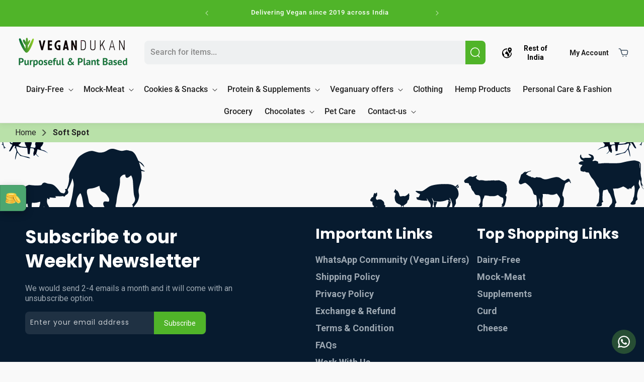

--- FILE ---
content_type: text/html; charset=utf-8
request_url: https://vegandukan.com/pages/soft-spot-1
body_size: 45410
content:
<!doctype html>
<html class="no-js" lang="en">
  <head>
    <script src="//vegandukan.com/cdn/shop/t/168/assets/breeze.js?v=46790864445860673801765869180" defer="defer" data-emit-tracker-events='true'></script>
    <!-- Google Tag Manager -->
<script>
  (function(w,d,s,l,i){w[l]=w[l]||[];w[l].push({'gtm.start':
  new Date().getTime(),event:'gtm.js'});var f=d.getElementsByTagName(s)[0],
  j=d.createElement(s),dl=l!='dataLayer'?'&l='+l:'';j.async=true;j.src=
  'https://www.googletagmanager.com/gtm.js?id='+i+dl;f.parentNode.insertBefore(j,f);
  })(window,document,'script','dataLayer','GTM-MCGNPZZD');
</script>
<!-- End Google Tag Manager -->
    <script src="https://sdk.breezesdk.store/configs/vegandukan/crt.js" async></script>
    <script src="https://sdk.breezesdk.store/nexus/ctrl/shopify/mods/184.0.1/mod.js" async></script>
    <!DOCTYPE html>
<html lang="en">
<head>
  <meta charset="utf-8">
  <meta name="viewport" content="width=device-width, initial-scale=1.0">
  <title>Soft Spot</title>
  
  <script>window.performance && window.performance.mark && window.performance.mark('shopify.content_for_header.start');</script><meta name="google-site-verification" content="QycHPZG9GG26ayPi5f8VLceqvU_RjcLCguyVOqKyn4c">
<meta id="shopify-digital-wallet" name="shopify-digital-wallet" content="/28509569084/digital_wallets/dialog">
<script async="async" src="/checkouts/internal/preloads.js?locale=en-IN"></script>
<script id="shopify-features" type="application/json">{"accessToken":"0c3f6dc2407797e8eec1bea9dd7e349e","betas":["rich-media-storefront-analytics"],"domain":"vegandukan.com","predictiveSearch":true,"shopId":28509569084,"locale":"en"}</script>
<script>var Shopify = Shopify || {};
Shopify.shop = "vegandukan.myshopify.com";
Shopify.locale = "en";
Shopify.currency = {"active":"INR","rate":"1.0"};
Shopify.country = "IN";
Shopify.theme = {"name":"SMB | Kloc Dawn - Speed Fix (Final)","id":153387303166,"schema_name":"Dawn","schema_version":"11.0.0","theme_store_id":887,"role":"main"};
Shopify.theme.handle = "null";
Shopify.theme.style = {"id":null,"handle":null};
Shopify.cdnHost = "vegandukan.com/cdn";
Shopify.routes = Shopify.routes || {};
Shopify.routes.root = "/";</script>
<script type="module">!function(o){(o.Shopify=o.Shopify||{}).modules=!0}(window);</script>
<script>!function(o){function n(){var o=[];function n(){o.push(Array.prototype.slice.apply(arguments))}return n.q=o,n}var t=o.Shopify=o.Shopify||{};t.loadFeatures=n(),t.autoloadFeatures=n()}(window);</script>
<script id="shop-js-analytics" type="application/json">{"pageType":"page"}</script>
<script defer="defer" async type="module" src="//vegandukan.com/cdn/shopifycloud/shop-js/modules/v2/client.init-shop-cart-sync_BT-GjEfc.en.esm.js"></script>
<script defer="defer" async type="module" src="//vegandukan.com/cdn/shopifycloud/shop-js/modules/v2/chunk.common_D58fp_Oc.esm.js"></script>
<script defer="defer" async type="module" src="//vegandukan.com/cdn/shopifycloud/shop-js/modules/v2/chunk.modal_xMitdFEc.esm.js"></script>
<script type="module">
  await import("//vegandukan.com/cdn/shopifycloud/shop-js/modules/v2/client.init-shop-cart-sync_BT-GjEfc.en.esm.js");
await import("//vegandukan.com/cdn/shopifycloud/shop-js/modules/v2/chunk.common_D58fp_Oc.esm.js");
await import("//vegandukan.com/cdn/shopifycloud/shop-js/modules/v2/chunk.modal_xMitdFEc.esm.js");

  window.Shopify.SignInWithShop?.initShopCartSync?.({"fedCMEnabled":true,"windoidEnabled":true});

</script>
<script>(function() {
  var isLoaded = false;
  function asyncLoad() {
    if (isLoaded) return;
    isLoaded = true;
    var urls = ["https:\/\/salespop.conversionbear.com\/script?app=salespop\u0026shop=vegandukan.myshopify.com","https:\/\/configs.carthike.com\/carthike.js?shop=vegandukan.myshopify.com"];
    for (var i = 0; i < urls.length; i++) {
      var s = document.createElement('script');
      s.type = 'text/javascript';
      s.async = true;
      s.src = urls[i];
      var x = document.getElementsByTagName('script')[0];
      x.parentNode.insertBefore(s, x);
    }
  };
  if(window.attachEvent) {
    window.attachEvent('onload', asyncLoad);
  } else {
    window.addEventListener('load', asyncLoad, false);
  }
})();</script>
<script id="__st">var __st={"a":28509569084,"offset":19800,"reqid":"5dfcd497-5807-493a-a0c2-a75ffa347a87-1769297763","pageurl":"vegandukan.com\/pages\/soft-spot-1","s":"pages-99610951934","u":"e467e0110f38","p":"page","rtyp":"page","rid":99610951934};</script>
<script>window.ShopifyPaypalV4VisibilityTracking = true;</script>
<script id="captcha-bootstrap">!function(){'use strict';const t='contact',e='account',n='new_comment',o=[[t,t],['blogs',n],['comments',n],[t,'customer']],c=[[e,'customer_login'],[e,'guest_login'],[e,'recover_customer_password'],[e,'create_customer']],r=t=>t.map((([t,e])=>`form[action*='/${t}']:not([data-nocaptcha='true']) input[name='form_type'][value='${e}']`)).join(','),a=t=>()=>t?[...document.querySelectorAll(t)].map((t=>t.form)):[];function s(){const t=[...o],e=r(t);return a(e)}const i='password',u='form_key',d=['recaptcha-v3-token','g-recaptcha-response','h-captcha-response',i],f=()=>{try{return window.sessionStorage}catch{return}},m='__shopify_v',_=t=>t.elements[u];function p(t,e,n=!1){try{const o=window.sessionStorage,c=JSON.parse(o.getItem(e)),{data:r}=function(t){const{data:e,action:n}=t;return t[m]||n?{data:e,action:n}:{data:t,action:n}}(c);for(const[e,n]of Object.entries(r))t.elements[e]&&(t.elements[e].value=n);n&&o.removeItem(e)}catch(o){console.error('form repopulation failed',{error:o})}}const l='form_type',E='cptcha';function T(t){t.dataset[E]=!0}const w=window,h=w.document,L='Shopify',v='ce_forms',y='captcha';let A=!1;((t,e)=>{const n=(g='f06e6c50-85a8-45c8-87d0-21a2b65856fe',I='https://cdn.shopify.com/shopifycloud/storefront-forms-hcaptcha/ce_storefront_forms_captcha_hcaptcha.v1.5.2.iife.js',D={infoText:'Protected by hCaptcha',privacyText:'Privacy',termsText:'Terms'},(t,e,n)=>{const o=w[L][v],c=o.bindForm;if(c)return c(t,g,e,D).then(n);var r;o.q.push([[t,g,e,D],n]),r=I,A||(h.body.append(Object.assign(h.createElement('script'),{id:'captcha-provider',async:!0,src:r})),A=!0)});var g,I,D;w[L]=w[L]||{},w[L][v]=w[L][v]||{},w[L][v].q=[],w[L][y]=w[L][y]||{},w[L][y].protect=function(t,e){n(t,void 0,e),T(t)},Object.freeze(w[L][y]),function(t,e,n,w,h,L){const[v,y,A,g]=function(t,e,n){const i=e?o:[],u=t?c:[],d=[...i,...u],f=r(d),m=r(i),_=r(d.filter((([t,e])=>n.includes(e))));return[a(f),a(m),a(_),s()]}(w,h,L),I=t=>{const e=t.target;return e instanceof HTMLFormElement?e:e&&e.form},D=t=>v().includes(t);t.addEventListener('submit',(t=>{const e=I(t);if(!e)return;const n=D(e)&&!e.dataset.hcaptchaBound&&!e.dataset.recaptchaBound,o=_(e),c=g().includes(e)&&(!o||!o.value);(n||c)&&t.preventDefault(),c&&!n&&(function(t){try{if(!f())return;!function(t){const e=f();if(!e)return;const n=_(t);if(!n)return;const o=n.value;o&&e.removeItem(o)}(t);const e=Array.from(Array(32),(()=>Math.random().toString(36)[2])).join('');!function(t,e){_(t)||t.append(Object.assign(document.createElement('input'),{type:'hidden',name:u})),t.elements[u].value=e}(t,e),function(t,e){const n=f();if(!n)return;const o=[...t.querySelectorAll(`input[type='${i}']`)].map((({name:t})=>t)),c=[...d,...o],r={};for(const[a,s]of new FormData(t).entries())c.includes(a)||(r[a]=s);n.setItem(e,JSON.stringify({[m]:1,action:t.action,data:r}))}(t,e)}catch(e){console.error('failed to persist form',e)}}(e),e.submit())}));const S=(t,e)=>{t&&!t.dataset[E]&&(n(t,e.some((e=>e===t))),T(t))};for(const o of['focusin','change'])t.addEventListener(o,(t=>{const e=I(t);D(e)&&S(e,y())}));const B=e.get('form_key'),M=e.get(l),P=B&&M;t.addEventListener('DOMContentLoaded',(()=>{const t=y();if(P)for(const e of t)e.elements[l].value===M&&p(e,B);[...new Set([...A(),...v().filter((t=>'true'===t.dataset.shopifyCaptcha))])].forEach((e=>S(e,t)))}))}(h,new URLSearchParams(w.location.search),n,t,e,['guest_login'])})(!0,!0)}();</script>
<script integrity="sha256-4kQ18oKyAcykRKYeNunJcIwy7WH5gtpwJnB7kiuLZ1E=" data-source-attribution="shopify.loadfeatures" defer="defer" src="//vegandukan.com/cdn/shopifycloud/storefront/assets/storefront/load_feature-a0a9edcb.js" crossorigin="anonymous"></script>
<script data-source-attribution="shopify.dynamic_checkout.dynamic.init">var Shopify=Shopify||{};Shopify.PaymentButton=Shopify.PaymentButton||{isStorefrontPortableWallets:!0,init:function(){window.Shopify.PaymentButton.init=function(){};var t=document.createElement("script");t.src="https://vegandukan.com/cdn/shopifycloud/portable-wallets/latest/portable-wallets.en.js",t.type="module",document.head.appendChild(t)}};
</script>
<script data-source-attribution="shopify.dynamic_checkout.buyer_consent">
  function portableWalletsHideBuyerConsent(e){var t=document.getElementById("shopify-buyer-consent"),n=document.getElementById("shopify-subscription-policy-button");t&&n&&(t.classList.add("hidden"),t.setAttribute("aria-hidden","true"),n.removeEventListener("click",e))}function portableWalletsShowBuyerConsent(e){var t=document.getElementById("shopify-buyer-consent"),n=document.getElementById("shopify-subscription-policy-button");t&&n&&(t.classList.remove("hidden"),t.removeAttribute("aria-hidden"),n.addEventListener("click",e))}window.Shopify?.PaymentButton&&(window.Shopify.PaymentButton.hideBuyerConsent=portableWalletsHideBuyerConsent,window.Shopify.PaymentButton.showBuyerConsent=portableWalletsShowBuyerConsent);
</script>
<script data-source-attribution="shopify.dynamic_checkout.cart.bootstrap">document.addEventListener("DOMContentLoaded",(function(){function t(){return document.querySelector("shopify-accelerated-checkout-cart, shopify-accelerated-checkout")}if(t())Shopify.PaymentButton.init();else{new MutationObserver((function(e,n){t()&&(Shopify.PaymentButton.init(),n.disconnect())})).observe(document.body,{childList:!0,subtree:!0})}}));
</script>
<script id="sections-script" data-sections="header" defer="defer" src="//vegandukan.com/cdn/shop/t/168/compiled_assets/scripts.js?v=49570"></script>
<script>window.performance && window.performance.mark && window.performance.mark('shopify.content_for_header.end');</script>
<!-- BEGIN app block: shopify://apps/simprosys-google-shopping-feed/blocks/core_settings_block/1f0b859e-9fa6-4007-97e8-4513aff5ff3b --><!-- BEGIN: GSF App Core Tags & Scripts by Simprosys Google Shopping Feed -->









<!-- END: GSF App Core Tags & Scripts by Simprosys Google Shopping Feed -->
<!-- END app block --><script src="https://cdn.shopify.com/extensions/019be3f3-a239-7e0c-9eb8-14cc332b2c36/avada-app-81/assets/avada-order-limit.js" type="text/javascript" defer="defer"></script>
<script src="https://cdn.shopify.com/extensions/019beb7e-a916-7383-89cc-4d92e836490a/conversionbear-salespop-42/assets/salespop-widget.js" type="text/javascript" defer="defer"></script>
<link href="https://monorail-edge.shopifysvc.com" rel="dns-prefetch">
<script>(function(){if ("sendBeacon" in navigator && "performance" in window) {try {var session_token_from_headers = performance.getEntriesByType('navigation')[0].serverTiming.find(x => x.name == '_s').description;} catch {var session_token_from_headers = undefined;}var session_cookie_matches = document.cookie.match(/_shopify_s=([^;]*)/);var session_token_from_cookie = session_cookie_matches && session_cookie_matches.length === 2 ? session_cookie_matches[1] : "";var session_token = session_token_from_headers || session_token_from_cookie || "";function handle_abandonment_event(e) {var entries = performance.getEntries().filter(function(entry) {return /monorail-edge.shopifysvc.com/.test(entry.name);});if (!window.abandonment_tracked && entries.length === 0) {window.abandonment_tracked = true;var currentMs = Date.now();var navigation_start = performance.timing.navigationStart;var payload = {shop_id: 28509569084,url: window.location.href,navigation_start,duration: currentMs - navigation_start,session_token,page_type: "page"};window.navigator.sendBeacon("https://monorail-edge.shopifysvc.com/v1/produce", JSON.stringify({schema_id: "online_store_buyer_site_abandonment/1.1",payload: payload,metadata: {event_created_at_ms: currentMs,event_sent_at_ms: currentMs}}));}}window.addEventListener('pagehide', handle_abandonment_event);}}());</script>
<script id="web-pixels-manager-setup">(function e(e,d,r,n,o){if(void 0===o&&(o={}),!Boolean(null===(a=null===(i=window.Shopify)||void 0===i?void 0:i.analytics)||void 0===a?void 0:a.replayQueue)){var i,a;window.Shopify=window.Shopify||{};var t=window.Shopify;t.analytics=t.analytics||{};var s=t.analytics;s.replayQueue=[],s.publish=function(e,d,r){return s.replayQueue.push([e,d,r]),!0};try{self.performance.mark("wpm:start")}catch(e){}var l=function(){var e={modern:/Edge?\/(1{2}[4-9]|1[2-9]\d|[2-9]\d{2}|\d{4,})\.\d+(\.\d+|)|Firefox\/(1{2}[4-9]|1[2-9]\d|[2-9]\d{2}|\d{4,})\.\d+(\.\d+|)|Chrom(ium|e)\/(9{2}|\d{3,})\.\d+(\.\d+|)|(Maci|X1{2}).+ Version\/(15\.\d+|(1[6-9]|[2-9]\d|\d{3,})\.\d+)([,.]\d+|)( \(\w+\)|)( Mobile\/\w+|) Safari\/|Chrome.+OPR\/(9{2}|\d{3,})\.\d+\.\d+|(CPU[ +]OS|iPhone[ +]OS|CPU[ +]iPhone|CPU IPhone OS|CPU iPad OS)[ +]+(15[._]\d+|(1[6-9]|[2-9]\d|\d{3,})[._]\d+)([._]\d+|)|Android:?[ /-](13[3-9]|1[4-9]\d|[2-9]\d{2}|\d{4,})(\.\d+|)(\.\d+|)|Android.+Firefox\/(13[5-9]|1[4-9]\d|[2-9]\d{2}|\d{4,})\.\d+(\.\d+|)|Android.+Chrom(ium|e)\/(13[3-9]|1[4-9]\d|[2-9]\d{2}|\d{4,})\.\d+(\.\d+|)|SamsungBrowser\/([2-9]\d|\d{3,})\.\d+/,legacy:/Edge?\/(1[6-9]|[2-9]\d|\d{3,})\.\d+(\.\d+|)|Firefox\/(5[4-9]|[6-9]\d|\d{3,})\.\d+(\.\d+|)|Chrom(ium|e)\/(5[1-9]|[6-9]\d|\d{3,})\.\d+(\.\d+|)([\d.]+$|.*Safari\/(?![\d.]+ Edge\/[\d.]+$))|(Maci|X1{2}).+ Version\/(10\.\d+|(1[1-9]|[2-9]\d|\d{3,})\.\d+)([,.]\d+|)( \(\w+\)|)( Mobile\/\w+|) Safari\/|Chrome.+OPR\/(3[89]|[4-9]\d|\d{3,})\.\d+\.\d+|(CPU[ +]OS|iPhone[ +]OS|CPU[ +]iPhone|CPU IPhone OS|CPU iPad OS)[ +]+(10[._]\d+|(1[1-9]|[2-9]\d|\d{3,})[._]\d+)([._]\d+|)|Android:?[ /-](13[3-9]|1[4-9]\d|[2-9]\d{2}|\d{4,})(\.\d+|)(\.\d+|)|Mobile Safari.+OPR\/([89]\d|\d{3,})\.\d+\.\d+|Android.+Firefox\/(13[5-9]|1[4-9]\d|[2-9]\d{2}|\d{4,})\.\d+(\.\d+|)|Android.+Chrom(ium|e)\/(13[3-9]|1[4-9]\d|[2-9]\d{2}|\d{4,})\.\d+(\.\d+|)|Android.+(UC? ?Browser|UCWEB|U3)[ /]?(15\.([5-9]|\d{2,})|(1[6-9]|[2-9]\d|\d{3,})\.\d+)\.\d+|SamsungBrowser\/(5\.\d+|([6-9]|\d{2,})\.\d+)|Android.+MQ{2}Browser\/(14(\.(9|\d{2,})|)|(1[5-9]|[2-9]\d|\d{3,})(\.\d+|))(\.\d+|)|K[Aa][Ii]OS\/(3\.\d+|([4-9]|\d{2,})\.\d+)(\.\d+|)/},d=e.modern,r=e.legacy,n=navigator.userAgent;return n.match(d)?"modern":n.match(r)?"legacy":"unknown"}(),u="modern"===l?"modern":"legacy",c=(null!=n?n:{modern:"",legacy:""})[u],f=function(e){return[e.baseUrl,"/wpm","/b",e.hashVersion,"modern"===e.buildTarget?"m":"l",".js"].join("")}({baseUrl:d,hashVersion:r,buildTarget:u}),m=function(e){var d=e.version,r=e.bundleTarget,n=e.surface,o=e.pageUrl,i=e.monorailEndpoint;return{emit:function(e){var a=e.status,t=e.errorMsg,s=(new Date).getTime(),l=JSON.stringify({metadata:{event_sent_at_ms:s},events:[{schema_id:"web_pixels_manager_load/3.1",payload:{version:d,bundle_target:r,page_url:o,status:a,surface:n,error_msg:t},metadata:{event_created_at_ms:s}}]});if(!i)return console&&console.warn&&console.warn("[Web Pixels Manager] No Monorail endpoint provided, skipping logging."),!1;try{return self.navigator.sendBeacon.bind(self.navigator)(i,l)}catch(e){}var u=new XMLHttpRequest;try{return u.open("POST",i,!0),u.setRequestHeader("Content-Type","text/plain"),u.send(l),!0}catch(e){return console&&console.warn&&console.warn("[Web Pixels Manager] Got an unhandled error while logging to Monorail."),!1}}}}({version:r,bundleTarget:l,surface:e.surface,pageUrl:self.location.href,monorailEndpoint:e.monorailEndpoint});try{o.browserTarget=l,function(e){var d=e.src,r=e.async,n=void 0===r||r,o=e.onload,i=e.onerror,a=e.sri,t=e.scriptDataAttributes,s=void 0===t?{}:t,l=document.createElement("script"),u=document.querySelector("head"),c=document.querySelector("body");if(l.async=n,l.src=d,a&&(l.integrity=a,l.crossOrigin="anonymous"),s)for(var f in s)if(Object.prototype.hasOwnProperty.call(s,f))try{l.dataset[f]=s[f]}catch(e){}if(o&&l.addEventListener("load",o),i&&l.addEventListener("error",i),u)u.appendChild(l);else{if(!c)throw new Error("Did not find a head or body element to append the script");c.appendChild(l)}}({src:f,async:!0,onload:function(){if(!function(){var e,d;return Boolean(null===(d=null===(e=window.Shopify)||void 0===e?void 0:e.analytics)||void 0===d?void 0:d.initialized)}()){var d=window.webPixelsManager.init(e)||void 0;if(d){var r=window.Shopify.analytics;r.replayQueue.forEach((function(e){var r=e[0],n=e[1],o=e[2];d.publishCustomEvent(r,n,o)})),r.replayQueue=[],r.publish=d.publishCustomEvent,r.visitor=d.visitor,r.initialized=!0}}},onerror:function(){return m.emit({status:"failed",errorMsg:"".concat(f," has failed to load")})},sri:function(e){var d=/^sha384-[A-Za-z0-9+/=]+$/;return"string"==typeof e&&d.test(e)}(c)?c:"",scriptDataAttributes:o}),m.emit({status:"loading"})}catch(e){m.emit({status:"failed",errorMsg:(null==e?void 0:e.message)||"Unknown error"})}}})({shopId: 28509569084,storefrontBaseUrl: "https://vegandukan.com",extensionsBaseUrl: "https://extensions.shopifycdn.com/cdn/shopifycloud/web-pixels-manager",monorailEndpoint: "https://monorail-edge.shopifysvc.com/unstable/produce_batch",surface: "storefront-renderer",enabledBetaFlags: ["2dca8a86"],webPixelsConfigList: [{"id":"634257662","configuration":"{\"account_ID\":\"563507\",\"google_analytics_tracking_tag\":\"1\",\"measurement_id\":\"2\",\"api_secret\":\"3\",\"shop_settings\":\"{\\\"custom_pixel_script\\\":\\\"https:\\\\\\\/\\\\\\\/storage.googleapis.com\\\\\\\/gsf-scripts\\\\\\\/custom-pixels\\\\\\\/vegandukan.js\\\"}\"}","eventPayloadVersion":"v1","runtimeContext":"LAX","scriptVersion":"c6b888297782ed4a1cba19cda43d6625","type":"APP","apiClientId":1558137,"privacyPurposes":[],"dataSharingAdjustments":{"protectedCustomerApprovalScopes":["read_customer_address","read_customer_email","read_customer_name","read_customer_personal_data","read_customer_phone"]}},{"id":"161874174","configuration":"{\"pixel_id\":\"2637856703026514\",\"pixel_type\":\"facebook_pixel\",\"metaapp_system_user_token\":\"-\"}","eventPayloadVersion":"v1","runtimeContext":"OPEN","scriptVersion":"ca16bc87fe92b6042fbaa3acc2fbdaa6","type":"APP","apiClientId":2329312,"privacyPurposes":["ANALYTICS","MARKETING","SALE_OF_DATA"],"dataSharingAdjustments":{"protectedCustomerApprovalScopes":["read_customer_address","read_customer_email","read_customer_name","read_customer_personal_data","read_customer_phone"]}},{"id":"115507454","eventPayloadVersion":"1","runtimeContext":"LAX","scriptVersion":"1","type":"CUSTOM","privacyPurposes":[],"name":"Google Tag Manager"},{"id":"shopify-app-pixel","configuration":"{}","eventPayloadVersion":"v1","runtimeContext":"STRICT","scriptVersion":"0450","apiClientId":"shopify-pixel","type":"APP","privacyPurposes":["ANALYTICS","MARKETING"]},{"id":"shopify-custom-pixel","eventPayloadVersion":"v1","runtimeContext":"LAX","scriptVersion":"0450","apiClientId":"shopify-pixel","type":"CUSTOM","privacyPurposes":["ANALYTICS","MARKETING"]}],isMerchantRequest: false,initData: {"shop":{"name":"Vegan Dukan","paymentSettings":{"currencyCode":"INR"},"myshopifyDomain":"vegandukan.myshopify.com","countryCode":"IN","storefrontUrl":"https:\/\/vegandukan.com"},"customer":null,"cart":null,"checkout":null,"productVariants":[],"purchasingCompany":null},},"https://vegandukan.com/cdn","fcfee988w5aeb613cpc8e4bc33m6693e112",{"modern":"","legacy":""},{"shopId":"28509569084","storefrontBaseUrl":"https:\/\/vegandukan.com","extensionBaseUrl":"https:\/\/extensions.shopifycdn.com\/cdn\/shopifycloud\/web-pixels-manager","surface":"storefront-renderer","enabledBetaFlags":"[\"2dca8a86\"]","isMerchantRequest":"false","hashVersion":"fcfee988w5aeb613cpc8e4bc33m6693e112","publish":"custom","events":"[[\"page_viewed\",{}]]"});</script><script>
  window.ShopifyAnalytics = window.ShopifyAnalytics || {};
  window.ShopifyAnalytics.meta = window.ShopifyAnalytics.meta || {};
  window.ShopifyAnalytics.meta.currency = 'INR';
  var meta = {"page":{"pageType":"page","resourceType":"page","resourceId":99610951934,"requestId":"5dfcd497-5807-493a-a0c2-a75ffa347a87-1769297763"}};
  for (var attr in meta) {
    window.ShopifyAnalytics.meta[attr] = meta[attr];
  }
</script>
<script class="analytics">
  (function () {
    var customDocumentWrite = function(content) {
      var jquery = null;

      if (window.jQuery) {
        jquery = window.jQuery;
      } else if (window.Checkout && window.Checkout.$) {
        jquery = window.Checkout.$;
      }

      if (jquery) {
        jquery('body').append(content);
      }
    };

    var hasLoggedConversion = function(token) {
      if (token) {
        return document.cookie.indexOf('loggedConversion=' + token) !== -1;
      }
      return false;
    }

    var setCookieIfConversion = function(token) {
      if (token) {
        var twoMonthsFromNow = new Date(Date.now());
        twoMonthsFromNow.setMonth(twoMonthsFromNow.getMonth() + 2);

        document.cookie = 'loggedConversion=' + token + '; expires=' + twoMonthsFromNow;
      }
    }

    var trekkie = window.ShopifyAnalytics.lib = window.trekkie = window.trekkie || [];
    if (trekkie.integrations) {
      return;
    }
    trekkie.methods = [
      'identify',
      'page',
      'ready',
      'track',
      'trackForm',
      'trackLink'
    ];
    trekkie.factory = function(method) {
      return function() {
        var args = Array.prototype.slice.call(arguments);
        args.unshift(method);
        trekkie.push(args);
        return trekkie;
      };
    };
    for (var i = 0; i < trekkie.methods.length; i++) {
      var key = trekkie.methods[i];
      trekkie[key] = trekkie.factory(key);
    }
    trekkie.load = function(config) {
      trekkie.config = config || {};
      trekkie.config.initialDocumentCookie = document.cookie;
      var first = document.getElementsByTagName('script')[0];
      var script = document.createElement('script');
      script.type = 'text/javascript';
      script.onerror = function(e) {
        var scriptFallback = document.createElement('script');
        scriptFallback.type = 'text/javascript';
        scriptFallback.onerror = function(error) {
                var Monorail = {
      produce: function produce(monorailDomain, schemaId, payload) {
        var currentMs = new Date().getTime();
        var event = {
          schema_id: schemaId,
          payload: payload,
          metadata: {
            event_created_at_ms: currentMs,
            event_sent_at_ms: currentMs
          }
        };
        return Monorail.sendRequest("https://" + monorailDomain + "/v1/produce", JSON.stringify(event));
      },
      sendRequest: function sendRequest(endpointUrl, payload) {
        // Try the sendBeacon API
        if (window && window.navigator && typeof window.navigator.sendBeacon === 'function' && typeof window.Blob === 'function' && !Monorail.isIos12()) {
          var blobData = new window.Blob([payload], {
            type: 'text/plain'
          });

          if (window.navigator.sendBeacon(endpointUrl, blobData)) {
            return true;
          } // sendBeacon was not successful

        } // XHR beacon

        var xhr = new XMLHttpRequest();

        try {
          xhr.open('POST', endpointUrl);
          xhr.setRequestHeader('Content-Type', 'text/plain');
          xhr.send(payload);
        } catch (e) {
          console.log(e);
        }

        return false;
      },
      isIos12: function isIos12() {
        return window.navigator.userAgent.lastIndexOf('iPhone; CPU iPhone OS 12_') !== -1 || window.navigator.userAgent.lastIndexOf('iPad; CPU OS 12_') !== -1;
      }
    };
    Monorail.produce('monorail-edge.shopifysvc.com',
      'trekkie_storefront_load_errors/1.1',
      {shop_id: 28509569084,
      theme_id: 153387303166,
      app_name: "storefront",
      context_url: window.location.href,
      source_url: "//vegandukan.com/cdn/s/trekkie.storefront.8d95595f799fbf7e1d32231b9a28fd43b70c67d3.min.js"});

        };
        scriptFallback.async = true;
        scriptFallback.src = '//vegandukan.com/cdn/s/trekkie.storefront.8d95595f799fbf7e1d32231b9a28fd43b70c67d3.min.js';
        first.parentNode.insertBefore(scriptFallback, first);
      };
      script.async = true;
      script.src = '//vegandukan.com/cdn/s/trekkie.storefront.8d95595f799fbf7e1d32231b9a28fd43b70c67d3.min.js';
      first.parentNode.insertBefore(script, first);
    };
    trekkie.load(
      {"Trekkie":{"appName":"storefront","development":false,"defaultAttributes":{"shopId":28509569084,"isMerchantRequest":null,"themeId":153387303166,"themeCityHash":"9956821077733336332","contentLanguage":"en","currency":"INR","eventMetadataId":"85a9eb3e-85ad-4909-9d37-122bd7354e4b"},"isServerSideCookieWritingEnabled":true,"monorailRegion":"shop_domain","enabledBetaFlags":["65f19447"]},"Session Attribution":{},"S2S":{"facebookCapiEnabled":true,"source":"trekkie-storefront-renderer","apiClientId":580111}}
    );

    var loaded = false;
    trekkie.ready(function() {
      if (loaded) return;
      loaded = true;

      window.ShopifyAnalytics.lib = window.trekkie;

      var originalDocumentWrite = document.write;
      document.write = customDocumentWrite;
      try { window.ShopifyAnalytics.merchantGoogleAnalytics.call(this); } catch(error) {};
      document.write = originalDocumentWrite;

      window.ShopifyAnalytics.lib.page(null,{"pageType":"page","resourceType":"page","resourceId":99610951934,"requestId":"5dfcd497-5807-493a-a0c2-a75ffa347a87-1769297763","shopifyEmitted":true});

      var match = window.location.pathname.match(/checkouts\/(.+)\/(thank_you|post_purchase)/)
      var token = match? match[1]: undefined;
      if (!hasLoggedConversion(token)) {
        setCookieIfConversion(token);
        
      }
    });


        var eventsListenerScript = document.createElement('script');
        eventsListenerScript.async = true;
        eventsListenerScript.src = "//vegandukan.com/cdn/shopifycloud/storefront/assets/shop_events_listener-3da45d37.js";
        document.getElementsByTagName('head')[0].appendChild(eventsListenerScript);

})();</script>
  <script>
  if (!window.ga || (window.ga && typeof window.ga !== 'function')) {
    window.ga = function ga() {
      (window.ga.q = window.ga.q || []).push(arguments);
      if (window.Shopify && window.Shopify.analytics && typeof window.Shopify.analytics.publish === 'function') {
        window.Shopify.analytics.publish("ga_stub_called", {}, {sendTo: "google_osp_migration"});
      }
      console.error("Shopify's Google Analytics stub called with:", Array.from(arguments), "\nSee https://help.shopify.com/manual/promoting-marketing/pixels/pixel-migration#google for more information.");
    };
    if (window.Shopify && window.Shopify.analytics && typeof window.Shopify.analytics.publish === 'function') {
      window.Shopify.analytics.publish("ga_stub_initialized", {}, {sendTo: "google_osp_migration"});
    }
  }
</script>
<script
  defer
  src="https://vegandukan.com/cdn/shopifycloud/perf-kit/shopify-perf-kit-3.0.4.min.js"
  data-application="storefront-renderer"
  data-shop-id="28509569084"
  data-render-region="gcp-us-central1"
  data-page-type="page"
  data-theme-instance-id="153387303166"
  data-theme-name="Dawn"
  data-theme-version="11.0.0"
  data-monorail-region="shop_domain"
  data-resource-timing-sampling-rate="10"
  data-shs="true"
  data-shs-beacon="true"
  data-shs-export-with-fetch="true"
  data-shs-logs-sample-rate="1"
  data-shs-beacon-endpoint="https://vegandukan.com/api/collect"
></script>
</head>
<body>

  

  <style>
    /* Trigger button */
    .subscription-info-trigger {
      padding-top: 4px;
      font-size: 15px;
      font-weight: 700;
      font-family: "Poppins", sans-serif;
      color: #fd7c26;
      text-align: center;
      cursor: pointer;
      text-decoration: underline;
      transition: color 0.2s ease;
    }

    .subscription-info-trigger:hover {
      color: #fd7c26;
    }

    /* Modal overlay */
    .subscription-modal {
      position: fixed;
      top: 0;
      left: 0;
      width: 100%;
      height: 100%;
      background: rgba(0, 0, 0, 0.5);
      display: none;
      justify-content: center;
      align-items: center;
      z-index: 99999999;
      padding: 20px;
      overflow-y: auto; 
      -webkit-overflow-scrolling: touch; 
    }
    
    /* Prevent background scroll when modal is open - no position fixed needed! */
    body.modal-open {
      overflow: hidden !important;
    }

    /* Modal content box */
    .subscription-modal-content {
      background: #fff;
      padding: 45px;
      border-radius: 20px;
      max-width: 650px;
      width: 100%;
      position: relative;
      box-shadow: 0 10px 40px rgba(0, 0, 0, 0.15);
    }

    /* Close button */
    .subscription-close {
      position: absolute;
      right: 25px;
      top: 25px;
      font-size: 28px;
      cursor: pointer;
      color: #999;
      width: 36px;
      height: 36px;
      display: flex;
      align-items: center;
      justify-content: center;
      border-radius: 50%;
    }

    .subscription-close:hover {
      color: #50b429;
      background: rgba(98, 176, 67, 0.25);
    }

    /* Title */
    .subscription-title {
      font-size: 32px;
      margin-bottom: 35px;
      color: #2d2d2d;
      font-weight: 600;
      line-height: 1.3;
    }

    .subscription-title .italic {
      font-style: italic;
      color: #50b429;
      font-weight: 700;
    }

    /* Steps container */
    .subscription-steps {
      position: relative;
      margin: 23px 0;
    }

    /* Individual step */
    .step {
      position: relative;
      display: flex;
      gap: 20px;
      margin-bottom: 32px;
      padding-left: 8px;
    }

    .step:last-child {
      margin-bottom: 0;
    }

    /* Step numbers */
    .step-number {
      width: 42px;
      height: 42px;
      min-width: 42px;
      min-height: 42px;
      border-radius: 50%;
      background: #50b429;
      color: #fff;
      display: flex;
      align-items: center;
      justify-content: center;
      font-weight: 700;
      font-size: 18px;
      box-shadow: 0 2px 8px rgba(80, 180, 41, 0.25);
      z-index: 2;
    }

    .step::before {
      content: "";
      position: absolute;
      left: 29px;
      top: 42px;
      width: 2px;
      height: calc(100% - 10px);
      background-image: linear-gradient(
        to bottom,
        rgba(80, 180, 41, 0.15),
        rgba(80, 180, 41, 0.05),
        rgba(80, 180, 41, 0)
      );
      z-index: 1;
    }

    .step:last-child::before {
      display: none;
    }

    /* Step text */
    .step-text {
      flex: 1;
      padding-top: 2px;
    }

    .step-text strong {
      font-size: 18px;
      color: #2d2d2d;
      font-weight: 600;
      display: block;
      margin-bottom: 6px;
    }

    .step-text p {
      font-size: 15px;
      margin: 0;
      color: #666;
      line-height: 1.5;
    }

    /* Done button */
    .subscription-done-btn {
      width: 100%;
      padding: 16px;
      background: #50b429;
      color: #fff;
      border: none;
      border-radius: 50px;
      font-size: 17px;
      font-weight: 600;
      cursor: pointer;
      text-transform: uppercase;
      letter-spacing: 0.5px;
    }

    /* Mobile responsiveness */
    @media (max-width: 768px) {
      .subscription-modal {
        align-items: flex-end;
        padding: 0;
      }

      .subscription-modal-content {
        width: 100%;
        max-height: 88vh;
        border-radius: 20px 20px 0 0;
        padding: 35px 25px;
        overflow-y: auto;
        -webkit-overflow-scrolling: touch;
      }

      .subscription-title {
        font-size: 26px;
        margin-bottom: 28px;
        padding-right: 35px;
      }

      .step-number {
        width: 38px;
        height: 38px;
        min-width: 38px;
        min-height: 38px;
        font-size: 16px;
      }

      .step::before {
        left: 27px;
      }

      .step-text strong {
        font-size: 16px;
      }

      .step-text p {
        font-size: 14px;
      }

      .step {
        margin-bottom: 28px;
        gap: 16px;
      }

      .subscription-done-btn {
        padding: 15px;
        font-size: 16px;
      }
    }

    @media (max-width: 480px) {
      .subscription-modal-content {
        padding: 30px 20px;
      }

      .subscription-title {
        font-size: 24px;
      }

      .step-number {
        width: 36px;
        height: 36px;
        min-width: 36px;
        min-height: 36px;
        font-size: 15px;
      }

      .step::before {
        left: 26px;
      }
    }
  </style>

  <div id="subscription-info-modal" class="subscription-modal">
    <div class="subscription-modal-content">
      <span class="subscription-close">&times;</span>

      <h2 class="subscription-title">
        How <span class="italic">subscription works</span>
      </h2>

      <div class="subscription-steps">
        <div class="step">
          <div class="step-number">1</div>
          <div class="step-text">
            <strong>Choose Your Plan</strong>
            <p>Select the quantity of packs you need each cycle.</p>
          </div>
        </div>

        <div class="step">
          <div class="step-number">2</div>
          <div class="step-text">
            <strong>Select Your Frequency</strong>
            <p>Set how often you would like them delivered.</p>
          </div>
        </div>

        <div class="step">
          <div class="step-number">3</div>
          <div class="step-text">
            <strong>Save every cycle</strong>
            <p>Enjoy exclusive savings on every subscription order.</p>
          </div>
        </div>

        <div class="step">
          <div class="step-number">4</div>
          <div class="step-text">
            <strong>Automated delivery</strong>
            <p>Your packs arrive at your doorstep, right when you need them.</p>
          </div>
        </div>

        <div class="step">
          <div class="step-number">5</div>
          <div class="step-text">
            <strong>Pause or cancel anytime</strong>
            <p>You will be charged automatically each month but you&apos;re in control, always.</p>
          </div>
        </div>
      </div>

      <button class="subscription-done-btn">DONE</button>
    </div>
  </div>

  <script>
    document.addEventListener("DOMContentLoaded", function () {
      console.log("subcription-info-button triggered");
      const btns = document.querySelectorAll(".subscription-info-trigger");
      const modal = document.getElementById("subscription-info-modal");
      const close = document.querySelector(".subscription-close");
      const doneBtn = document.querySelector(".subscription-done-btn");

      if (btns.length > 0) {
        btns.forEach(btn => {
            btn.addEventListener("click", () => {
            modal.style.display = "flex";
            document.body.classList.add("modal-open");
            });
        });
      }

      function closeModal() {
        modal.style.display = "none";
        document.body.classList.remove("modal-open");
      }

      close.addEventListener("click", closeModal);
      doneBtn.addEventListener("click", closeModal);

      window.addEventListener("click", (e) => {
        if (e.target === modal) closeModal();
      });
    });
  </script>

<style>  </style>
<div id="shopify-block-AaThtRWh0U0NnSlJNb__7902831097370503076" class="shopify-block shopify-app-block"><!-- BEGIN app snippet: edd_read_data_from_metafields -->






<!-- get collection -->






















<div class="sb_info_extension metafield_update" style="display:none">
  <div class="sb_user_country_code">IN</div>
  <div class="sb_user_country_name">India</div>
  <div class="sb_store_date">Jan 25, 2026 05:06</div>
  <div>
    Product Tag :
    
  </div>
  <div>
    Product Collection :
    
  </div>
</div>

<script>
  var sb_edd_general_data = {"edd_options":{"is_enabled":"1","cutoff_time":"10 : 00 PM","off_day":"Sunday","message":"\u003cdiv style=\"text-align: left; color: rgb(0, 0, 0);\" class=\" text-center\"\u003e\u003cspan style=\"font-size: 10px;\"\u003e﻿\u003c\/span\u003e\u003cspan style=\"font-size: 10px;\"\u003eEstimated Delivery Date {min_lead_days,2} to {max_lead_days,5}\u003c\/span\u003e\u003c\/div\u003e\u003cdiv style=\"text-align:center;color:#000\" class=\" text-center\"\u003e\u003cbr\u003e \u003cspan class=\"template_order steps_template_new_position arrow_order\" style=\"display: inline-flex; width: 100%; pointer-events: none; background-color: rgb(255, 255, 255); --liBorderBgColor: #1d1d1d; border-color: rgb(29, 29, 29); --temp_order_bg_color: #ffffff; --first_step_bg_color: linear-gradient(90deg, #fff 0, #fff 45%, #000 50%);\" img_background_set=\"1\"\u003e\u003cspan class=\"li_border step_1 step_template\" style=\"float: left; width: 33.3333%; position: relative; list-style: none; text-align: center; --liBorderStyle: solid; --liBorderBgColor: #1d1d1d; background: transparent; border: 0px; margin: 0px; padding: 15px 0px;\"\u003e\u003cdiv class=\"step-icon\"\u003e\u003c\/div\u003e\u003cdiv class=\"three_step_card\"\u003e\u003cdiv class=\"three_step_card_img\"\u003e\u003cimg alt=\"Select Icon\" src=\"img\/icon_img107.gif\" style=\"width: 50px; height: 50px; box-shadow: unset; border-radius: 0px; padding: 0px; background: rgb(255, 255, 255);\"\u003e\u003c\/div\u003e\u003cdiv class=\"three_step_card_content\"\u003e\u003cspan style=\"font-size: 13px;\"\u003eOrder Now\u003c\/span\u003e\u003cbr\u003e\u003cspan class=\"3_step_1_date\" style=\"font-size: 13px;font-weight: 600;\"\u003e {min_lead_days,0} \u003c\/span\u003e\u003c\/div\u003e\u003c\/div\u003e\u003c\/span\u003e\u003cspan class=\"li_border step_2 step_template\" style=\"float: left; width: 33.3333%; position: relative; list-style: none; text-align: center; --liBorderStyle: solid; --liBorderBgColor: #1d1d1d; background: transparent; border: 0px; margin: 0px; padding: 15px 0px;\"\u003e\u003cdiv class=\"step-icon\"\u003e\u003c\/div\u003e\u003cdiv class=\"three_step_card\"\u003e\u003cdiv class=\"three_step_card_img\"\u003e\u003cimg alt=\"Select Icon\" src=\"img\/icon_img110.gif\" style=\"width: 50px; height: 50px; box-shadow: unset; border-radius: 0px; padding: 0px; background: rgb(255, 255, 255);\"\u003e\u003c\/div\u003e\u003cdiv class=\"three_step_card_content\"\u003e \u003cspan style=\"font-size: 13px;\"\u003eReady to Ship\u003c\/span\u003e\u003cbr\u003e\u003cspan class=\"3_step_2_date\" style=\"font-size: 13px;font-weight: 600;\"\u003e {min_lead_days,1} \u003c\/span\u003e\u003c\/div\u003e\u003c\/div\u003e\u003c\/span\u003e\u003cspan class=\"li_border_1 step_3 step_template\" style=\"float: left; position: relative; list-style: none; width: 33.3333%; text-align: center; --liBorderStyle: solid; background: transparent; border: 0px; margin: 0px; padding: 15px 0px;\"\u003e\u003cdiv class=\"step-icon\"\u003e\u003c\/div\u003e\u003cdiv class=\"three_step_card\"\u003e\u003cdiv class=\"three_step_card_img\"\u003e\u003cimg alt=\"Select Icon\" src=\"img\/icon_img109.gif\" style=\"width: 50px; height: 50px; box-shadow: unset; border-radius: 0px; padding: 0px; background: rgb(255, 255, 255);\"\u003e\u003c\/div\u003e\u003cdiv class=\"three_step_card_content\"\u003e   \u003cspan style=\"font-size: 13px;\"\u003eAt your Doorstep\u003c\/span\u003e\u003cbr\u003e\u003cspan class=\"3_step_3_date\" style=\"font-size: 13px;font-weight: 600;\"\u003e {max_lead_days,5} \u003c\/span\u003e\u003c\/div\u003e\u003c\/div\u003e\u003c\/span\u003e \u003c\/span\u003e \u003c\/div\u003e","msg_preview":{"font_size":"","text_transfrom":"initial","font_weight":"","font_style":"","text_align":"left","border":"#fff","color":"","highlight_clr":"not_set","background_clr":"#fff","background_option":"color       ","background":"img\/crismas_background.png","margin":"10px 0px 10px 0px       ","padding":"10px 10px 10px 10px       ","border_radius":"0px"},"date_format":"14","countdown_formate":"3","is_all_products":"1","display_on_other_page":"1","cutofftime_enable":"0","edd_for_customer_or_admin":"admin","hide_default_message":"0","cart_msg_apperance":"message","is_rule_set_for_zipcode":"0","is_rule_set_for_shipping":"0","is_shipping_data_set":"1","all_rule_country":["IN"],"is_rule_set_for_location":"0","holidays":"[{\"holiday\":\"2026-01-14\",\"name\":\"Sankranti \",\"every_year\":\"No\"},{\"holiday\":\"2026-01-26\",\"name\":\"Republic Day\",\"every_year\":\"No\"}]","delivery_off_day":"Sunday","custom_date_format":"DDD MMMM YYY","date_option":"default","apply_today_tomorrow":"1","check_box_change_msg_position":"","check_box_order_confirmation":"","custom_cart_label":"Delivery Estimation","detail_page_class":"","additional_script":"         ","template_id":"not_set","animation_class":"no_effect","custom_js":"","custom_css":".card-wrapper .locAvlgcs {\n    position: relative !important;}\n.card-information{display: grid !important;}","collection_page_eta_enable":"1","collection_eta_message":"Get it by {delivery_min_date} - {delivery_max_date}","is_vaction_msg_on":"false","shop":"vegandukan.myshopify.com","sb_location":[35411427388,86671950078],"setup_guide_banner_hide":"1","trial_active":0,"trial_end_date":"2026-01-17","allow_store":0,"allow_store_end_date":"not_get","plan_info":{"plan":"premium","is_active":1},"edd_customer_option":{"min_day":"1","max_day":"3","calender_alignment":"right","cart_calendar_heading":"Schedule Product Delivery","cart_calendar_err_msg":"Please select delivery date before checkout","order_delivery_date_label":"Delivery Date","order_delivery_day_label":"Delivery Day","weekday_translation":"Sun,Mon,Tue,Wen,Thu,Fri,Sat","month_translation":"Jan,Feb,Mar,Apr,May,Jun,Jul,Aug,Sep,Oct,Nov,Dec","off_day":""},"store_id":"16158","store_country_code":"IN","store_country_name":"India","app_block_type":"not_set","app_is_block":"0","app_plan_name":"Premium Usage v1"},"edd_customer_option":{"min_day":"1","max_day":"3","calender_alignment":"right","cart_calendar_heading":"Schedule Product Delivery","cart_calendar_err_msg":"Please select delivery date before checkout","order_delivery_date_label":"Delivery Date","order_delivery_day_label":"Delivery Day","weekday_translation":"Sun,Mon,Tue,Wen,Thu,Fri,Sat","month_translation":"Jan,Feb,Mar,Apr,May,Jun,Jul,Aug,Sep,Oct,Nov,Dec","off_day":""},"is_install":"1","plan_info":{"plan":"premium","is_active":1},"edd_exclude_product":"not_set","random_string":"iKh3i"};
  var sb_edd_all_product_msg = "not_set"
  var sb_edd_collection_msg = [{"store_locatore_list":"not_set","is_instock":"1","is_continue_selling":"0","preview_design":{"animation_class":"no_effect","preview_design":"set","highlight_color":"not_set","color":"#000","border":"#000","font_size":"16","text_align":"unset","text_transform":"unset","font_weight":"unset","font_style":"unset","background_option":"color","background":"#fff","margin":"10px 0px 10px 0px ","padding":"10px 10px 10px 10px ","border_radius":"0px "},"message":"\u003cdiv\u003eGet Estimated delivery {min_lead_days,0} - {max_lead_days,1}\u003c\/div\u003e","language_grp_msgs":[{"language_code":"all_language","message":"\u003cdiv\u003eGet Estimated delivery {min_lead_days,0} - {max_lead_days,1}\u003c\/div\u003e","countdown_option":"3","use_specific_holiday":true,"use_specific_weekoff":true,"date_format":"14","date_option":"default","custom_date_format":"DDD MMMM YYY","specific_cutofftime_enable":"0","specific_cutofftime":"12 : 00 AM","weekoff_days":["Sunday"],"delivery_weekoff_days":["Sunday"],"holidays":[]}],"shipping_enable":"0","shipping_id":"not_set","shipping_description":"not_set","location_enable":"0","location_id":"not_set","location_list":"not_set","zipcode_enable":"0","zipcode_prefix_set":"","is_enable":"1","additional_option":"{\"rule_time\":{\"rule_time_type\":\"all_time\"}}","zipcode_list":"not_set","check_rule_for":"477602742526","country_code":"IN","country_state":[]},{"store_locatore_list":"not_set","is_instock":"1","is_continue_selling":"0","preview_design":{"animation_class":"no_effect","preview_design":"set","highlight_color":"not_set","color":"#000","border":"#000","font_size":"16","text_align":"unset","text_transform":"unset","font_weight":"unset","font_style":"unset","background_option":"color","background":"#fff","margin":"10px 0px 10px 0px ","padding":"10px 10px 10px 10px ","border_radius":"0px "},"message":"\u003cdiv\u003eGet Estimated delivery {min_lead_days,2} - {max_lead_days,5}\u003c\/div\u003e","language_grp_msgs":[{"language_code":"all_language","message":"\u003cdiv\u003eGet Estimated delivery {min_lead_days,2} - {max_lead_days,5}\u003c\/div\u003e","countdown_option":"3","use_specific_holiday":true,"use_specific_weekoff":true,"date_format":"14","date_option":"default","custom_date_format":"DDD MMMM YYY","specific_cutofftime_enable":"0","specific_cutofftime":"10 : 00 PM","weekoff_days":["Sunday"],"delivery_weekoff_days":[""],"holidays":[]}],"shipping_enable":"0","shipping_id":"not_set","shipping_description":"not_set","location_enable":"0","location_id":"not_set","location_list":"not_set","zipcode_enable":"0","zipcode_prefix_set":"","is_enable":"1","additional_option":"{\"rule_time\":{\"rule_time_type\":\"all_time\"}}","zipcode_list":"not_set","check_rule_for":"477738565886","country_code":"IN","country_state":[]},{"store_locatore_list":"not_set","is_instock":"1","is_continue_selling":"0","preview_design":{"animation_class":"no_effect","preview_design":"set","highlight_color":"not_set","color":"#000","border":"#000","font_size":"16","text_align":"unset","text_transform":"unset","font_weight":"unset","font_style":"unset","background_option":"color","background":"#fff","margin":"10px 0px 10px 0px ","padding":"10px 10px 10px 10px ","border_radius":"0px "},"message":"\u003cdiv\u003eGet Estimated delivery {min_lead_days,2} - {max_lead_days,5}\u003c\/div\u003e","language_grp_msgs":[{"language_code":"all_language","message":"\u003cdiv\u003eGet Estimated delivery {min_lead_days,2} - {max_lead_days,5}\u003c\/div\u003e","countdown_option":"3","use_specific_holiday":false,"use_specific_weekoff":true,"date_format":"14","date_option":"default","custom_date_format":"DDD MMMM YYY","specific_cutofftime_enable":"0","specific_cutofftime":"10 : 00 PM","weekoff_days":["Sunday"],"delivery_weekoff_days":[""],"holidays":[]}],"shipping_enable":"0","shipping_id":"not_set","shipping_description":"not_set","location_enable":"0","location_id":"not_set","location_list":"not_set","zipcode_enable":"0","zipcode_prefix_set":"","is_enable":"1","additional_option":"{\"rule_time\":{\"rule_time_type\":\"all_time\"}}","zipcode_list":"not_set","check_rule_for":"477739057406","country_code":"IN","country_state":[{"country":"India","country_code":"IN","states":[{"state_code":"AN","state":"Andaman and Nicobar Islands"},{"state_code":"CH","state":"Chandigarh"},{"state_code":"DN","state":"Dadra and Nagar Haveli"},{"state_code":"DD","state":"Daman and Diu"},{"state_code":"DL","state":"Delhi"},{"state_code":"LD","state":"Lakshadweep"},{"state_code":"PY","state":"Puducherry"},{"state_code":"AP","state":"Andhra Pradesh"},{"state_code":"AR","state":"Arunachal Pradesh"},{"state_code":"AS","state":"Assam"},{"state_code":"BR","state":"Bihar"},{"state_code":"CT","state":"Chhattisgarh"},{"state_code":"GA","state":"Goa"},{"state_code":"GJ","state":"Gujarat"},{"state_code":"HR","state":"Haryana"},{"state_code":"HP","state":"Himachal Pradesh"},{"state_code":"JK","state":"Jammu and Kashmir"},{"state_code":"JH","state":"Jharkhand"},{"state_code":"KA","state":"Karnataka"},{"state_code":"KL","state":"Kerala"},{"state_code":"MP","state":"Madhya Pradesh"},{"state_code":"MH","state":"Maharashtra"},{"state_code":"MN","state":"Manipur"},{"state_code":"ML","state":"Meghalaya"},{"state_code":"MZ","state":"Mizoram"},{"state_code":"NL","state":"Nagaland"},{"state_code":"OR","state":"Odisha"},{"state_code":"PB","state":"Punjab"},{"state_code":"RJ","state":"Rajasthan"},{"state_code":"SK","state":"Sikkim"},{"state_code":"TN","state":"Tamil Nadu"},{"state_code":"TG","state":"Telangana"},{"state_code":"TR","state":"Tripura"},{"state_code":"UP","state":"Uttar Pradesh"},{"state_code":"UT","state":"Uttarakhand"},{"state_code":"WB","state":"West Bengal"}]}]}]
  var sb_edd_specific_product_msg = "not_set"
  var sb_edd_product_tag_msg = "not_set"
  var sb_edd_product_vendor_msg = [{"store_locatore_list":"not_set","is_instock":"2","is_continue_selling":"0","preview_design":{"animation_class":"no_effect","preview_design":"set","highlight_color":"not_set","color":"#000","border":"#000","font_size":"16","text_align":"unset","text_transform":"unset","font_weight":"unset","font_style":"unset","background_option":"color","background":"#fff","margin":"10px 0px 10px 0px ","padding":"10px 10px 10px 10px ","border_radius":"0px "},"message":"\u003cdiv\u003eGet Estimated delivery {min_lead_days,6} - {max_lead_days,7}\u003c\/div\u003e","language_grp_msgs":[{"language_code":"all_language","message":"\u003cdiv\u003eGet Estimated delivery {min_lead_days,6} - {max_lead_days,7}\u003c\/div\u003e","countdown_option":"3","use_specific_holiday":false,"use_specific_weekoff":false,"date_format":"14","date_option":"default","custom_date_format":"DDD MMMM YYY","specific_cutofftime_enable":"0","specific_cutofftime":"12 : 00 AM","weekoff_days":["not_set"],"delivery_weekoff_days":["not_set"],"holidays":[]}],"shipping_enable":"0","shipping_id":"not_set","shipping_description":"not_set","location_enable":"0","location_id":"not_set","location_list":"not_set","zipcode_enable":"0","zipcode_prefix_set":"","additional_option":"{\"rule_time\":{\"rule_time_type\":\"all_time\"}}","is_enable":"1","zipcode_list":"not_set","check_rule_for":"Zestee Vegan Lifestyle","country_code":"IN","country_state":[{"country":"India","country_code":"IN","states":[{"state_code":"AN","state":"Andaman and Nicobar Islands"},{"state_code":"CH","state":"Chandigarh"},{"state_code":"DN","state":"Dadra and Nagar Haveli"},{"state_code":"DD","state":"Daman and Diu"},{"state_code":"DL","state":"Delhi"},{"state_code":"LD","state":"Lakshadweep"},{"state_code":"PY","state":"Puducherry"},{"state_code":"AP","state":"Andhra Pradesh"},{"state_code":"AR","state":"Arunachal Pradesh"},{"state_code":"AS","state":"Assam"},{"state_code":"BR","state":"Bihar"},{"state_code":"CT","state":"Chhattisgarh"},{"state_code":"GA","state":"Goa"},{"state_code":"GJ","state":"Gujarat"},{"state_code":"HR","state":"Haryana"},{"state_code":"HP","state":"Himachal Pradesh"},{"state_code":"JK","state":"Jammu and Kashmir"},{"state_code":"JH","state":"Jharkhand"},{"state_code":"KA","state":"Karnataka"},{"state_code":"KL","state":"Kerala"},{"state_code":"MP","state":"Madhya Pradesh"},{"state_code":"MH","state":"Maharashtra"},{"state_code":"MN","state":"Manipur"},{"state_code":"ML","state":"Meghalaya"},{"state_code":"MZ","state":"Mizoram"},{"state_code":"NL","state":"Nagaland"},{"state_code":"OR","state":"Odisha"},{"state_code":"PB","state":"Punjab"},{"state_code":"RJ","state":"Rajasthan"},{"state_code":"SK","state":"Sikkim"},{"state_code":"TN","state":"Tamil Nadu"},{"state_code":"TG","state":"Telangana"},{"state_code":"TR","state":"Tripura"},{"state_code":"UP","state":"Uttar Pradesh"},{"state_code":"UT","state":"Uttarakhand"},{"state_code":"WB","state":"West Bengal"}]}]}]
  var specific_date_format = 'not_set';
  var specific_date_option = 'not_set';
  var specific_custom_date_format = 'not_set';
  var specific_cutofftime_enable = 'not_set';
  var specific_cutofftime = 'not_set';
  var specific_countdown_option = 'not_set'
  var sb_additional_option = 'not_set';
  var sb_is_continue_selling = '0';
  var store_language ='en';
  var edd_shop ='not_set';
  var sb_eta_set_for_location = 'not_set';
  var specific_holiday = 'not_set';
  var specific_delivery_weekoff = 'not_set';
  var specific_weekoff = 'not_set';
  var sb_store_date_with_time =  `Jan 25, 2026 05:06 AM`

  if(sb_edd_general_data == null)
  {
  if(typeof edd_options != 'undefined'){
  var sb_edd_options = edd_options ;
  var sb_edd_plan_info = edd_plan_info;
  }
  }else{
  var sb_edd_plan_info = sb_edd_general_data.plan_info;
  var sb_edd_options = sb_edd_general_data.edd_options;
  var edd_exclude_product = sb_edd_general_data.edd_exclude_product  
  }
  if(sb_edd_all_product_msg == null){ if(typeof edd_all_product_msg != 'undefined'){ sb_edd_all_product_msg = edd_all_product_msg}else{sb_edd_all_product_msg = 'not_set'}}
  if(sb_edd_collection_msg == null){if(typeof edd_collection_msg != 'undefined'){sb_edd_collection_msg = edd_collection_msg}else{sb_edd_collection_msg = 'not_set'}}
  if(sb_edd_specific_product_msg == null){if(typeof edd_specific_product_msg != 'undefined'){sb_edd_specific_product_msg = edd_specific_product_msg}else{sb_edd_specific_product_msg = 'not_set'}}
  if(sb_edd_product_tag_msg == null){if(typeof edd_product_tag_msg != 'undefined'){sb_edd_product_tag_msg = edd_product_tag_msg}else{sb_edd_product_tag_msg = 'not_set'}}
  if(sb_edd_product_vendor_msg == null){if(typeof edd_product_vendor_msg != 'undefined'){sb_edd_product_vendor_msg = edd_product_vendor_msg}else{sb_edd_product_vendor_msg = 'not_set'}}

  if(typeof sb_edd_all_product_msg[0].store_locatore_list == 'undefined'){
    sb_edd_all_product_msg = createNewObjectForExistingStore(sb_edd_all_product_msg)
  }
  if(typeof sb_edd_collection_msg[0].store_locatore_list == 'undefined'){
    sb_edd_collection_msg = createNewObjectForExistingStore(sb_edd_collection_msg)
  }
  if(typeof sb_edd_specific_product_msg[0].store_locatore_list == 'undefined'){
    sb_edd_specific_product_msg = createNewObjectForExistingStore(sb_edd_specific_product_msg)
  }
  if(typeof sb_edd_product_tag_msg[0].store_locatore_list == 'undefined'){
    sb_edd_product_tag_msg = createNewObjectForExistingStore(sb_edd_product_tag_msg)
  }
  if(typeof sb_edd_product_vendor_msg[0].store_locatore_list == 'undefined'){
    sb_edd_product_vendor_msg = createNewObjectForExistingStore(sb_edd_product_vendor_msg)
  }
  // country checker
  var is_country_dropdown_on = '0';
  if(typeof sb_edd_options.is_country_dropdown_on != "undefined"){
    is_country_dropdown_on = sb_edd_options.is_country_dropdown_on;
  }

  function createNewObjectForExistingStore(edd_obj_meta){
    for(i=0;i<edd_obj_meta.length;i++){
      if(typeof edd_obj_meta[i].location_enable == 'undefined'){
          obj  = {location_enable :'0'}
          edd_obj_meta[i] = Object.assign({}, obj, edd_obj_meta[i]);
      }
      if(typeof edd_obj_meta[i].shipping_enable == 'undefined'){
          obj  = {shipping_enable :'0'}
          edd_obj_meta[i] = Object.assign({}, obj, edd_obj_meta[i]);
      }
      if(typeof edd_obj_meta[i].zipcode_enable == 'undefined'){
          obj  = {zipcode_enable :'0'}
          edd_obj_meta[i] = Object.assign({}, obj, edd_obj_meta[i]);
      } 
      if(typeof edd_obj_meta[i].is_continue_selling == 'undefined'){
          obj  = {is_continue_selling :'0'}
          edd_obj_meta[i] = Object.assign({}, obj, edd_obj_meta[i]);
      }
      if(typeof edd_obj_meta[i].additional_option == 'undefined'){
          obj  = {additional_option :'not_set'}
          edd_obj_meta[i] = Object.assign({}, obj, edd_obj_meta[i]);
      }
      if(typeof edd_obj_meta[i].zipcode_prefix_set == 'undefined'){
          obj  = {zipcode_prefix_set :'0'}
          edd_obj_meta[i] = Object.assign({}, obj, edd_obj_meta[i]);
      }
      if(typeof edd_obj_meta[i].store_locatore_list == 'undefined'){
          obj  = {store_locatore_list :'not_set'}
          edd_obj_meta[i] = Object.assign({}, obj, edd_obj_meta[i]);
      }
    }
    return edd_obj_meta;
  }
  // country checker
   <!-- warehouse priority -->
  var warehouse_priority_option = 'default';
  var warehouse_priority = 'not_set';

  if(typeof sb_edd_options.warehouse_priority_option != 'undefined'){
     warehouse_priority_option = sb_edd_options.warehouse_priority_option
  }
   if(typeof sb_edd_options.warehouse_priority != 'undefined'){
     warehouse_priority = sb_edd_options.warehouse_priority
     warehouse_priority = warehouse_priority.split(',')
     warehouse_priority = warehouse_priority.map(i=>Number(i));
  }
  <!-- warehouse priority -->

  var all_rule_country_array = [];
  if(typeof sb_edd_options.all_rule_country != 'undefined'){
     all_rule_country_array = sb_edd_options.all_rule_country;
  }
    
  var sb_edd_is_homepage = `0`;

  var edd_sb_product_id = '';
  var edd_sb_product_title = '';
  var edd_sb_product_handle = '';
  var edd_sb_product_type = '';
  var edd_sb_product_vendor = '';
  var edd_check_sb_collection_id = '';
  var edd_sb_product_qty = '';
  var edd_sb_product_weight = '';
  var sb_product_avaiable = '';
  var edd_sb_product_tag = new Array();
  var edd_sb_collection_id = new Array();

  var sb_edd_zipcode_enable = '0';
  var sb_edd_shipping_enable = '0';
  var sb_edd_location_enable = '0';
  var sb_edd_zipcode_list = 'not_set';
  var sb_edd_store_locatore_list = 'not_set';
  var edd_multiple_rule_for_shipping = 'not_set';

  var sb_set_vaction_msg = '0';
  
  var sb_product_have_qty = 0;
  var sb_edd_message = 'not_set';
  var sb_edd_preview_design = 'not_set';
  var sb_set_specific_msg = 0;
  var sb_is_exclude_product = '0';
  var edd_data;
  var edd_store_country,edd_store_country_code ,edd_user_country ,edd_user_country_code,edd_app_plan,edd_country_name,edd_country_code,edd_store_id;

  var sb_is_set_msg_for_product = '0';
  var is_set_msg_for_sb_product_type = '0';
  var is_set_msg_for_sb_product_tag = '0';
  var is_set_msg_for_sb_product_vendor = '0';
  var is_set_msg_for_sb_all_product = '0';
  var is_set_msg_for_sb_collection = '0';
  var sb_product_locations=[];
  var sb_location_with_qty = []; <!-- warehouse priority -->
  var variant_with_warehouse_qty = []; <!-- warehouse priority -->
  var sb_locationId_having_max_qty;
  var default_sb_product_locations=[];
  var default_sb_location_with_qty = []; <!-- warehouse priority -->
  var default_variant_with_warehouse_qty = []; <!-- warehouse priority -->
  var default_sb_locationId_having_max_qty;
  var sb_is_rule_set_for_location = '0';
  var sb_is_rule_set_for_zipcode = '0';
  var sb_is_rule_set_for_shipping = '0';
  var get_location_response = '0';
  if(typeof sb_edd_options.is_rule_set_for_location != 'undefined'){
    sb_is_rule_set_for_location = sb_edd_options.is_rule_set_for_location;
  }
  if(typeof sb_edd_options.is_rule_set_for_zipcode != 'undefined'){
    sb_is_rule_set_for_zipcode = sb_edd_options.is_rule_set_for_zipcode;
  }
  if(typeof sb_edd_options.is_rule_set_for_shipping != 'undefined'){
    sb_is_rule_set_for_shipping = sb_edd_options.is_rule_set_for_shipping;
  }
 
  if(typeof sb_edd_options.shop != 'undefined'){
    edd_shop = sb_edd_options.shop;
  }else if(typeof delivery_shop !== 'undefined'){
    edd_shop = delivery_shop;           
  }else{           
    edd_shop = Shopify.shop;
  } 
  
 
     if(typeof show_edd_on_homepage_custom != 'undefined' ){
       if(show_edd_on_homepage_custom == '1'){
          edd_sb_product_id = edd_product_id;
          edd_sb_product_title = ``;
          edd_sb_product_handle = ``;
          edd_sb_product_type = edd_product_type;
          edd_sb_product_vendor = edd_product_vendor;
          //edd_check_sb_collection_id = `not_set`;
          edd_sb_product_qty =edd_product_qty;
          edd_sb_product_weight = edd_product_weight;
          sb_product_avaiable = product_avaiable;
          edd_sb_product_tag = edd_product_tag;
          edd_sb_collection_id = edd_collection_id;
        }
    }
  else{
     edd_sb_product_id = ``;
     edd_sb_product_title = ``;
     edd_sb_product_handle = ``;
     edd_sb_product_type = ``;
     edd_sb_product_vendor = ``;
     edd_check_sb_collection_id = `not_set`;
     edd_sb_product_qty = ``;
     edd_sb_product_weight = ``;
     sb_product_avaiable = ``;
     sb_selected_product_qty = ``;
     edd_sb_product_tag = new Array();
     edd_sb_collection_id = new Array();
     // check product availibitty at varinat level to support ETA for variant on load (instock / out of stock)
      if(typeof sb_edd_options.onLordavailibityForSeletedVaraint != 'undefined'){
        if(sb_edd_options.onLordavailibityForSeletedVaraint == '1'){
          sb_product_avaiable = sb_selected_product_qty;
        }
      }
      for (i = 0; i < document.getElementsByClassName("edd_sb_product_tag").length; i++) {
          edd_sb_product_tag.push(document.querySelector(".sb_info_extension  .sb_product_tag_"+i).innerText);
       }
      for (i = 0; i < document.getElementsByClassName("edd_sb_product_collection").length; i++) {
          edd_sb_collection_id.push(document.querySelector(".sb_info_extension  .product_collection_"+i).innerText);
       }
  }

// var script = document.createElement('script');
 // script.src = "https://estimated-delivery-days.setubridgeapps.com/estimated-delivery-days/app/edd-proxy/main/main_function/index.js?25-09-25";
//  setTimeout(function(){
 // document.head.appendChild(script);
//  },100)
</script>

<!-- BEGIN app snippet: edd_main_eta_rule_logic --><script>
function setEDDCookie(cname, cvalue){
      var d = new Date();
      d.setTime(d.getTime() + (24 * 60 * 60 * 1000));
      var expires = "expires="+d.toUTCString();
} 
function getEDDCookie(cname){
      let name = cname + "=";
  let decodedCookie = document.cookie;
      let ca = decodedCookie.split(';');
      for(let i = 0; i <ca.length; i++) {
        let c = ca[i];
        while (c.charAt(0) == ' ') {
          c = c.substring(1);
        }
        if (c.indexOf(name) == 0) {
          return c.substring(name.length, c.length);
        }
      }
      return "";
    }

function check_sb_edd_coockie($){
        var check_edd_data = getEDDCookie("edd_data");
 
        if(typeof Shopify !== 'undefined' && typeof Shopify.country !== 'undefined') {
          user_country_code = Shopify.country;
        }else{
          console.log('Shopify  Not defined');
          if(typeof sb_edd_options.store_country_code != 'undefined' && sb_edd_options.store_country_code != null ){
            user_country_code = sb_edd_options.store_country_code;
          }
        }
        if(typeof sb_edd_options.store_country_code != 'undefined' && sb_edd_options.store_country_code != null ){
          store_country_code = sb_edd_options.store_country_code;
        }else{
          store_country_code = user_country_code;
        }
        setCoockieForCountryMsg(store_country_code,user_country_code);
}
function setCoockieForCountryMsg(store_country_code,user_country_code){
  sb_countries = [{country: 'All Country', code: 'all_country'}, {country: 'Afghanistan', code: 'AF'}, {country: 'land Islands', code: 'AX'}, {country: 'Albania', code: 'AL'}, {country: 'Algeria', code: 'DZ'}, {country: 'American Samoa', code: 'AS'}, {country: 'AndorrA', code: 'AD'}, {country: 'Angola', code: 'AO'}, {country: 'Anguilla', code: 'AI'}, {country: 'Antarctica', code: 'AQ'}, {country: 'Antigua and Barbuda', code: 'AG'}, {country: 'Argentina', code: 'AR'}, {country: 'Armenia', code: 'AM'}, {country: 'Aruba', code: 'AW'}, {country: 'Australia', code: 'AU'}, {country: 'Austria', code: 'AT'}, {country: 'Azerbaijan', code: 'AZ'}, {country: 'Bahamas', code: 'BS'}, {country: 'Bahrain', code: 'BH'}, {country: 'Bangladesh', code: 'BD'}, {country: 'Barbados', code: 'BB'}, {country: 'Belarus', code: 'BY'}, {country: 'Belgium', code: 'BE'}, {country: 'Belize', code: 'BZ'}, {country: 'Benin', code: 'BJ'}, {country: 'Bermuda', code: 'BM'}, {country: 'Bhutan', code: 'BT'}, {country: 'Bolivia', code: 'BO'}, {country: 'Bosnia And Herzegovina', code: 'BA'}, {country: 'Botswana', code: 'BW'}, {country: 'Bouvet Island', code: 'BV'}, {country: 'Brazil', code: 'BR'}, {country: 'British Indian Ocean Territory', code: 'IO'}, {country: 'Brunei Darussalam', code: 'BN'}, {country: 'Saint Barthelemy', code: 'BL'}, {country: 'Bulgaria', code: 'BG'}, {country: 'Burkina Faso', code: 'BF'}, {country: 'Burundi', code: 'BI'}, {country: 'Cambodia', code: 'KH'}, {country: 'Cameroon', code: 'CM'}, {country: 'Canada', code: 'CA'}, {country: 'Cape Verde', code: 'CV'}, {country: 'Cayman Islands', code: 'KY'}, {country: 'Central African Republic', code: 'CF'}, {country: 'Chad', code: 'TD'}, {country: 'Chile', code: 'CL'}, {country: 'China', code: 'CN'}, {country: 'Christmas Island', code: 'CX'}, {country: 'Cocos (Keeling) Islands', code: 'CC'}, {country: 'Colombia', code: 'CO'}, {country: 'Comoros', code: 'KM'}, {country: 'Congo', code: 'CG'}, {country: 'Congo, The Democratic Republic of the', code: 'CD'}, {country: 'Cook Islands', code: 'CK'}, {country: 'Costa Rica', code: 'CR'}, {country: 'Cote D"Ivoire', code: 'CI'}, {country: 'Croatia', code: 'HR'}, {country: 'Cuba', code: 'CU'}, {country: 'Cyprus', code: 'CY'}, {country: 'Czech Republic', code: 'CZ'}, {country: 'Denmark', code: 'DK'}, {country: 'Djibouti', code: 'DJ'}, {country: 'Dominica', code: 'DM'}, {country: 'Dominican Republic', code: 'DO'}, {country: 'Ecuador', code: 'EC'}, {country: 'Egypt', code: 'EG'}, {country: 'El Salvador', code: 'SV'}, {country: 'Equatorial Guinea', code: 'GQ'}, {country: 'Eritrea', code: 'ER'}, {country: 'Estonia', code: 'EE'}, {country: 'Ethiopia', code: 'ET'}, {country: 'Falkland Islands (Malvinas)', code: 'FK'}, {country: 'Faroe Islands', code: 'FO'}, {country: 'Fiji', code: 'FJ'}, {country: 'Finland', code: 'FI'}, {country: 'France', code: 'FR'}, {country: 'French Guiana', code: 'GF'}, {country: 'French Polynesia', code: 'PF'}, {country: 'French Southern Territories', code: 'TF'}, {country: 'Gabon', code: 'GA'}, {country: 'Gambia', code: 'GM'}, {country: 'Georgia', code: 'GE'}, {country: 'Germany', code: 'DE'}, {country: 'Ghana', code: 'GH'}, {country: 'Gibraltar', code: 'GI'}, {country: 'Greece', code: 'GR'}, {country: 'Greenland', code: 'GL'}, {country: 'Grenada', code: 'GD'}, {country: 'Guadeloupe', code: 'GP'}, {country: 'Guam', code: 'GU'}, {country: 'Guatemala', code: 'GT'}, {country: 'Guernsey', code: 'GG'}, {country: 'Guinea', code: 'GN'}, {country: 'Guinea-Bissau', code: 'GW'}, {country: 'Guyana', code: 'GY'}, {country: 'Haiti', code: 'HT'}, {country: 'Heard Island & Mcdonald Islands', code: 'HM'}, {country: 'Holy See (Vatican City State)', code: 'VA'}, {country: 'Honduras', code: 'HN'}, {country: 'Hong Kong', code: 'HK'}, {country: 'Hungary', code: 'HU'}, {country: 'Iceland', code: 'IS'}, {country: 'India', code: 'IN'}, {country: 'Indonesia', code: 'ID'}, {country: 'Iran, Islamic Republic Of', code: 'IR'}, {country: 'Iraq', code: 'IQ'}, {country: 'Ireland', code: 'IE'}, {country: 'Isle Of Man', code: 'IM'}, {country: 'Israel', code: 'IL'}, {country: 'Italy', code: 'IT'}, {country: 'Jamaica', code: 'JM'}, {country: 'Japan', code: 'JP'}, {country: 'Jersey', code: 'JE'}, {country: 'Jordan', code: 'JO'}, {country: 'Kazakhstan', code: 'KZ'}, {country: 'Kenya', code: 'KE'}, {country: 'Kiribati', code: 'KI'}, {country: 'Korea', code: 'KP'}, {country: 'Korea, Republic of', code: 'KR'}, {country: 'Kuwait', code: 'KW'}, {country: 'Kyrgyzstan', code: 'KG'}, {country: 'Lao People"S Democratic Republic', code: 'LA'}, {country: 'Latvia', code: 'LV'}, {country: 'Lebanon', code: 'LB'}, {country: 'Lesotho', code: 'LS'}, {country: 'Liberia', code: 'LR'}, {country: 'Libyan Arab Jamahiriya', code: 'LY'}, {country: 'Liechtenstein', code: 'LI'}, {country: 'Lithuania', code: 'LT'}, {country: 'Luxembourg', code: 'LU'}, {country: 'Macao', code: 'MO'}, {country: 'Macedonia, The Former Yugoslav Republic of', code: 'MK'}, {country: 'Madagascar', code: 'MG'}, {country: 'Malawi', code: 'MW'}, {country: 'Malaysia', code: 'MY'}, {country: 'Maldives', code: 'MV'}, {country: 'Mali', code: 'ML'}, {country: 'Malta', code: 'MT'}, {country: 'Marshall Islands', code: 'MH'}, {country: 'Martinique', code: 'MQ'}, {country: 'Mauritania', code: 'MR'}, {country: 'Mauritius', code: 'MU'}, {country: 'Mayotte', code: 'YT'}, {country: 'Mexico', code: 'MX'}, {country: 'Micronesia, Federated States of', code: 'FM'}, {country: 'Moldova', code: 'MD'}, {country: 'Monaco', code: 'MC'}, {country: 'Mongolia', code: 'MN'}, {country: 'Montenegro', code: 'ME'},{country: 'Montserrat', code: 'MS'},{country: 'Morocco', code: 'MA'}, {country: 'Mozambique', code: 'MZ'}, {country: 'Myanmar', code: 'MM'}, {country: 'Namibia', code: 'NA'}, {country: 'Nauru', code: 'NR'}, {country: 'Nepal', code: 'NP'}, {country: 'Netherlands', code: 'NL'}, {country: 'Netherlands Antilles', code: 'AN'}, {country: 'New Caledonia', code: 'NC'}, {country: 'New Zealand', code: 'NZ'}, {country: 'Nicaragua', code: 'NI'}, {country: 'Niger', code: 'NE'}, {country: 'Nigeria', code: 'NG'}, {country: 'Niue', code: 'NU'}, {country: 'Norfolk Island', code: 'NF'}, {country: 'Northern Mariana Islands', code: 'MP'}, {country: 'Norway', code: 'NO'}, {country: 'Oman', code: 'OM'}, {country: 'Pakistan', code: 'PK'}, {country: 'Palau', code: 'PW'}, {country: 'Palestinian Territory, Occupied', code: 'PS'}, {country: 'Panama', code: 'PA'}, {country: 'Papua New Guinea', code: 'PG'}, {country: 'Paraguay', code: 'PY'}, {country: 'Peru', code: 'PE'}, {country: 'Philippines', code: 'PH'}, {country: 'Pitcairn', code: 'PN'}, {country: 'Poland', code: 'PL'}, {country: 'Portugal', code: 'PT'}, {country: 'Puerto Rico', code: 'PR'}, {country: 'Qatar', code: 'QA'}, {country: 'Reunion', code: 'RE'}, {country: 'Romania', code: 'RO'}, {country: 'Russian Federation', code: 'RU'}, {country: 'Rwanda', code: 'RW'}, {country: 'Saint Helena', code: 'SH'}, {country: 'Saint Kitts And Nevis', code: 'KN'}, {country: 'Saint Lucia', code: 'LC'}, {country: 'Saint Pierre And Miquelon', code: 'PM'}, {country: 'Saint Vincent And Grenadines', code: 'VC'}, {country: 'Saint Martin', code: 'MF'}, {country: 'Samoa', code: 'WS'}, {country: 'San Marino', code: 'SM'}, {country: 'Sao Tome And Principe', code: 'ST'}, {country: 'Saudi Arabia', code: 'SA'}, {country: 'Senegal', code: 'SN'}, {country: 'Serbia', code: 'RS'}, {country: 'Seychelles', code: 'SC'}, {country: 'Sierra Leone', code: 'SL'}, {country: 'Singapore', code: 'SG'}, {country: 'Slovakia', code: 'SK'}, {country: 'Slovenia', code: 'SI'}, {country: 'Solomon Islands', code: 'SB'}, {country: 'Somalia', code: 'SO'}, {country: 'South Africa', code: 'ZA'}, {country: 'South Georgia And Sandwich Islands', code: 'GS'}, {country: 'Spain', code: 'ES'}, {country: 'Sri Lanka', code: 'LK'}, {country: 'Sudan', code: 'SD'}, {country: 'Suriname', code: 'SR'}, {country: 'Svalbard And Jan Mayen', code: 'SJ'}, {country: 'Swaziland', code: 'SZ'}, {country: 'Sweden', code: 'SE'}, {country: 'Switzerland', code: 'CH'}, {country: 'Syrian Arab Republic', code: 'SY'}, {country: 'Taiwan', code: 'TW'}, {country: 'Tajikistan', code: 'TJ'}, {country: 'Tanzania', code: 'TZ'}, {country: 'Thailand', code: 'TH'}, {country: 'Timor-Leste', code: 'TL'}, {country: 'Togo', code: 'TG'}, {country: 'Tokelau', code: 'TK'}, {country: 'Tonga', code: 'TO'}, {country: 'Trinidad And Tobago', code: 'TT'}, {country: 'Tunisia', code: 'TN'}, {country: 'Turkey', code: 'TR'}, {country: 'Turkmenistan', code: 'TM'}, {country: 'Turks And Caicos Islands', code: 'TC'}, {country: 'Tuvalu', code: 'TV'}, {country: 'Uganda', code: 'UG'}, {country: 'Ukraine', code: 'UA'}, {country: 'United Arab Emirates', code: 'AE'}, {country: 'United Kingdom', code: 'GB'}, {country: 'United States', code: 'US'}, {country: 'United States Outlying Islands', code: 'UM'}, {country: 'Uruguay', code: 'UY'}, {country: 'Uzbekistan', code: 'UZ'}, {country: 'Vanuatu', code: 'VU'}, {country: 'Venezuela', code: 'VE'}, {country: 'Viet Nam', code: 'VN'}, {country: 'Virgin Islands, British', code: 'VG'}, {country: 'Virgin Islands, U.S.', code: 'VI'}, {country: 'Wallis And Futuna', code: 'WF'}, {country: 'Western Sahara', code: 'EH'}, {country: 'Yemen', code: 'YE'}, {country: 'Zambia', code: 'ZM'}, {country: 'Zimbabwe', code: 'ZW'}   ]

  dataset = Object.keys(sb_countries).find(x => sb_countries[x].code === user_country_code);
  user_country_name  = sb_countries[dataset].country;
  dataset = Object.keys(sb_countries).find(x => sb_countries[x].code === store_country_code);
  store_country_name  = sb_countries[dataset].country;
  
  edd_data =[{store_id : sb_edd_options.store_id,
        plan : sb_edd_plan_info.plan,
        store_country_name : store_country_name,
        store_country_code : store_country_code,
        user_country_name : user_country_name,
        user_country_code : user_country_code,
        allowed_store : sb_edd_options.allow_store,
        trial_store : '0',
        plan_active : '1' ,
        is_install : '1'
  }];
  setEDDCookie("edd_data", JSON.stringify(edd_data));
  setEDDCountryData(edd_data[0]);
}

function setEDDCountryData(check_edd_data){
 edd_store_country_name = check_edd_data.store_country_name;
 edd_store_country_code = check_edd_data.store_country_code;
 edd_user_country_name = check_edd_data.user_country_name;
 edd_user_country_code = check_edd_data.user_country_code;

 edd_app_plan = sb_edd_plan_info.plan;
 edd_store_id = sb_edd_options.store_id;
 edd_trial_store = sb_edd_options.trial_store;
 edd_allowed_store = sb_edd_options.allow_store;
 instock_based_on_avalibility = 0;

 if(typeof sb_edd_options.instock_based_on_avalibility != 'undefined'){
  instock_based_on_avalibility = sb_edd_options.instock_based_on_avalibility;
 }

 instock_based_on_continue_selling = '0';
 if(typeof sb_edd_options.instock_based_on_continue_selling != 'undefined'){
  instock_based_on_continue_selling = sb_edd_options.instock_based_on_continue_selling;
 }
  
  if(instock_based_on_continue_selling == '1'){
    if(sb_product_avaiable == 'true'){sb_product_have_qty = 1;}
  }else{
    if(instock_based_on_avalibility == 1 || edd_store_id > 2614 || edd_shop == 'kitchen-king-uk.myshopify.com' || edd_shop == 'diecaststoreuk.myshopify.com' || edd_shop == 'purrfetto.myshopify.com' ||  edd_shop == 'estimated-delivery-date-time.myshopify.com'){
      if(edd_sb_product_qty > 0){
           sb_product_have_qty = 1;
        }else if(edd_sb_product_qty <= 0  && sb_product_avaiable == 'false' ){
          /* set ETA rule comptible with out of stock product & dont have qty */
           sb_product_have_qty = 3;
      }
      /* set ETA rule comptible with out of stock product & dont have qty */
    }else{
      if(sb_product_avaiable == 'true'){sb_product_have_qty = 1;}
    }
  }
 
  var is_vaction_msg_on = 'false';
  if(typeof sb_edd_options.is_vaction_msg_on != 'undefined'){
    is_vaction_msg_on = sb_edd_options.is_vaction_msg_on;
  }
  if(is_vaction_msg_on == 'true' && typeof sb_edd_options.vacation_message != 'undefined' && typeof sb_edd_options.schedule_date != 'undefined' && typeof sb_edd_options.schedule_end_date != 'undefined'){
      vacation_message = sb_edd_options.vacation_message; 
      schedule_date = sb_edd_options.schedule_date; 
      schedule_end_date = sb_edd_options.schedule_end_date; 
     
     
      if((new Date() > new Date(schedule_date)) && (new Date() < new Date(schedule_end_date)) ){
        sb_set_vaction_msg = '1';
        sb_is_rule_set_for_location = '0';
         sb_edd_preview_design = {"animation_class":"no_effect","preview_design":"set","highlight_color":"not_set","color":"#000","border":"transparent","font_size":"16","text_align":"unset","text_transform":"unset","font_weight":"unset","font_style":"unset","background_option":"color","background":"transparent","margin":"0px 0px 0px 0px ","padding":"10px 10px 10px 10px ","border_radius":"0px "};
      }
    }
  if(sb_is_rule_set_for_location == '0'){
    //findSpecificEDDMsg();
    if(sb_set_vaction_msg == '1'){
      if(typeof edd_exclude_product != 'undefined' && edd_exclude_product != 'not_set' && edd_exclude_product.filter(e => e.check_rule_for  == edd_sb_product_id).length > 0){
        sb_is_exclude_product = '1';
      }else{
      sb_edd_message = sb_edd_options.vacation_message;
      sb_set_specific_msg = 1;
      }
    }else{
      findSpecificEDDMsg();
    }
  }else{
    if(typeof checkEDDextension != 'undefined'){
     clearInterval(checkEDDextension)
    }
    checkLocationResponse = setInterval(function(){
     if(get_location_response == '1'){
        clearInterval(checkLocationResponse)
        findSpecificEDDMsg();
      }
    },500)
  }
  if(sb_set_specific_msg == 1){
      edd_country_name = edd_user_country_name;
      edd_country_code = edd_user_country_code;
    }else{
      edd_country_name = edd_store_country_name;
      edd_country_code = edd_store_country_code;
    }
}
/* changelog */
/*16-02-24 */
function checkUserCountry($){
}
 function findUserCountry($){
   $.ajax({
           url: "//estimated-delivery-days.setubridgeapps.com/estimated-delivery-days/app/src/public/checkEDDPaymentFromAppExtension",
           data : {shop:edd_shop},
           type:"POST",
           success: function(response){ 
             edd_data = response;
             check_edd_data = JSON.parse(edd_data);
             setEDDCountryData(check_edd_data);
             checkEddDataInterval = setInterval(function(){
                var check_edd_data = getEDDCookie("edd_data");
                if (check_edd_data == ""){
                 //setEDDCookie("edd_data", edd_data);
                 clearInterval(checkEddDataInterval);
                }
             },700);
 
           }
         })
  }
/* changelog */
var loadScriptInLiquidData = function (url, callback) {
    var script = document.createElement('script');
    script.type = 'text/javascript';
    if (script.readyState) {
      script.onreadystatechange = function () {
        if (script.readyState == 'loaded' || script.readyState == 'complete') {
          script.onreadystatechange = null;
          callback();
        }
      };
    } else {
      script.onload = function () {
        callback();
      };
    }
    script.src = url;
    document.getElementsByTagName('head') [0].appendChild(script);
  };
  /* check Jquery loaded in theme or not */
  if((typeof jQuery === 'undefined') || (parseFloat(jQuery.fn.jquery) < 1.7)){
    loadScriptInLiquidData('//ajax.googleapis.com/ajax/libs/jquery/1.9.1/jquery.min.js', function () {
      var jQuery191 = jQuery.noConflict(true);
      if(jQuery191(".sb_info").length){
        jQuery191('.sb_info').remove();
      }
      check_sb_edd_coockie(jQuery191);
      if(location.href.includes("/products/")){
        getLocation(jQuery191);
      }else{
        get_location_response = '1';
      }
    });
  }else{
     if(jQuery(".sb_info").length){
        jQuery('.sb_info').remove();
      }
    check_sb_edd_coockie(jQuery);
    if(location.href.includes("/products/")){
        getLocation(jQuery);
      }else{
        get_location_response = '1';
      }
  }
  function getLocation($){
  /* location wise edd */
    if(typeof sb_is_rule_set_for_location != 'undefined'){
      if(sb_is_rule_set_for_location == '1'){
        location_ids = sb_edd_options.sb_location;
        location_ids = location_ids.toString();
        $.ajax({
              url: "//estimated-delivery-days.setubridgeapps.com/estimated-delivery-days/app/src/public/getProductLocation",
              data : {shop:edd_shop,product_id:edd_sb_product_id,location_ids:location_ids},
              type:"GET",
              success: function(response){
                get_location_response = '1';
                 if(warehouse_priority_option == 'default'){
                  sb_locationId_having_max_qty = response.locationId_having_max_qty;
                  sb_product_locations = response.location_id;
                  sb_location_with_qty = response.location_with_qty;
                  variant_with_warehouse_qty = response.variant_with_warehouse_qty;
                  default_sb_locationId_having_max_qty = response.locationId_having_max_qty;
                  default_sb_product_locations = response.location_id;
                  default_sb_location_with_qty = response.location_with_qty;
                  default_variant_with_warehouse_qty = response.variant_with_warehouse_qty;
                }else{
                  sb_product_locations = [];
                  sb_location_with_qty = response.location_with_qty;
                  variant_with_warehouse_qty = response.variant_with_warehouse_qty;
                  if(warehouse_priority != 'not_set'){
                    for(k=0;k<warehouse_priority.length;k++){
                      check_warehouse = warehouse_priority[k];
                      if ($.inArray(check_warehouse, response.location_id) != -1){
                        sb_product_locations.push(check_warehouse)
                      }
                    }
                    if(sb_product_locations.length > 0){
                      sb_locationId_having_max_qty = sb_product_locations[0];
                    }
                  }else{
                    sb_product_locations = response.location_id
                    if(sb_product_locations.length > 0){
                      sb_locationId_having_max_qty = sb_product_locations[0];
                    }
                  }

                  default_sb_locationId_having_max_qty = sb_locationId_having_max_qty;
                  default_sb_product_locations = sb_product_locations;
                  default_sb_location_with_qty = sb_location_with_qty;
                  default_variant_with_warehouse_qty = variant_with_warehouse_qty;

                }
              }
            })
      }
    }
    /* location wise edd */
}
  function findSpecificEDDMsg(){
    if(typeof remove_ETA_message != 'undefined' && remove_ETA_message == '1'){
       sb_is_exclude_product = '1';
    }
  else if(typeof edd_exclude_product != 'undefined' && edd_exclude_product != 'not_set' && edd_exclude_product.filter(e => e.check_rule_for  == edd_sb_product_id).length > 0){
    sb_is_exclude_product = '1';
   }
  else {
    if(typeof sb_edd_specific_product_msg != 'undefined' && sb_edd_specific_product_msg != 'not_set' && sb_edd_specific_product_msg.filter(e => e.check_rule_for.toLocaleLowerCase().indexOf(edd_sb_product_id.toLocaleLowerCase()) != -1).length > 0){
       setEddMessageFromExtension(sb_edd_specific_product_msg,edd_sb_product_id,'product');
    }
    if(sb_set_specific_msg == 0 && typeof sb_edd_collection_msg != 'undefined' && sb_edd_collection_msg != 'not_set' ){
        for(var c=0; c<edd_sb_collection_id.length; c++){
         setEddMessageFromExtension(sb_edd_collection_msg,edd_sb_collection_id[c],'collection');
         if(is_set_msg_for_sb_collection == '1'){
          break;
        }
        }
    }
    if(sb_set_specific_msg == 0 && typeof sb_edd_product_vendor_msg != 'undefined' && sb_edd_product_vendor_msg != 'not_set'  && sb_edd_product_vendor_msg.filter(e => e.check_rule_for.toLocaleLowerCase().indexOf(edd_sb_product_vendor.toLocaleLowerCase()) != -1).length > 0){
      setEddMessageFromExtension(sb_edd_product_vendor_msg,edd_sb_product_vendor,'vendor');
    }
     if(sb_set_specific_msg == 0 && typeof sb_edd_product_tag_msg != 'undefined' && sb_edd_product_tag_msg != 'not_set'){
       for(var t=0; t<edd_sb_product_tag.length; t++){
         setEddMessageFromExtension(sb_edd_product_tag_msg,edd_sb_product_tag[t],'tag');
        if(is_set_msg_for_sb_product_tag == '1'){
          break;
        }
       }        
      }
    if(sb_set_specific_msg == 0 && typeof sb_edd_all_product_msg != 'undefined' && sb_edd_all_product_msg != 'not_set'  && sb_edd_all_product_msg.filter(e => e.check_rule_for  == 'all_product').length > 0){
        setEddMessageFromExtension(sb_edd_all_product_msg,'all_product','all_product');
      }    
    }  
  }
  function checkLocationWiseEddMessage(edd_msg_list,check_with,check_with_location_id){
      check_loaction_qty = sb_location_with_qty[check_with_location_id];
      sb_product_location_have_qty = sb_product_have_qty;
     // dont open this condition this store have there own logic for qunaitity based on futute release date & incoming quantity
     if(edd_shop != 'buybookbook.myshopify.com'){ 
      if(edd_store_id > 2614 || edd_shop == 'diecaststoreuk.myshopify.com' || edd_shop == 'purrfetto.myshopify.com' ||  edd_shop == 'estimated-delivery-date-time.myshopify.com'){
        if(typeof check_loaction_qty != 'undefined'){
          if( check_loaction_qty > 0){
            sb_product_location_have_qty = 1
          }else{
            sb_product_location_have_qty = 0

            // check out of stock (continue selling disable - 21-08-25)
            if(check_loaction_qty <= 0  && sb_product_avaiable == 'false' ){
              /* set ETA rule comptible with out of stock product & dont have qty */
              sb_product_location_have_qty = 3;
            }
          }
        }else{
          if(edd_shop == 'diecaststoreuk.myshopify.com'){
            sb_product_location_have_qty = 0
          }
        }
    }
     }
     temp_pass_edd__in_out_stock_spe_c = 'not_set';
     temp_pass_edd_both_edd_spe_c = 'not_set'
     temp_pass_edd__in_out_stock_all_c = 'not_set'
     temp_pass_edd_both_edd_all_c = 'not_set'
     /* check shipping + zipcode , with location */
      pass_edd__in_out_stock_spe_c = edd_msg_list.filter(e => e.location_id == check_with_location_id && e.location_enable == '1' && e.zipcode_enable == '1' && e.shipping_enable == '1' &&  e.check_rule_for.toLocaleLowerCase().indexOf(check_with.toLocaleLowerCase()) != -1 && e.is_instock == sb_product_location_have_qty && ((e.country_code || "all_country").indexOf(edd_user_country_code) != -1)  && e.is_enable == '1'  && e.is_continue_selling == sb_is_continue_selling)  ;
      pass_edd_both_edd_spe_c = edd_msg_list.filter(e => e.location_id == check_with_location_id && e.location_enable == '1' && e.zipcode_enable == '1' && e.shipping_enable == '1' && e.check_rule_for.toLocaleLowerCase().indexOf(check_with.toLocaleLowerCase()) != -1 && e.is_instock == 2 && ((e.country_code || "all_country").indexOf(edd_user_country_code) != -1)  && e.is_enable == '1'  && e.is_continue_selling == sb_is_continue_selling) ;
      pass_edd__in_out_stock_all_c = edd_msg_list.filter(e =>e.location_id == check_with_location_id && e.location_enable == '1' && e.zipcode_enable == '1' && e.shipping_enable == '1' && e.check_rule_for.toLocaleLowerCase().indexOf(check_with.toLocaleLowerCase()) != -1 && e.is_instock == sb_product_location_have_qty && ((e.country_code || "all_country").indexOf('all_country') != -1)  && e.is_enable == '1'  && e.is_continue_selling == sb_is_continue_selling) ; 
      pass_edd_both_edd_all_c = edd_msg_list.filter(e => e.location_id == check_with_location_id && e.location_enable == '1' && e.zipcode_enable == '1' && e.shipping_enable == '1' && e.check_rule_for.toLocaleLowerCase().indexOf(check_with.toLocaleLowerCase()) != -1 && e.is_instock == 2 && ((e.country_code || "all_country").indexOf('all_country') != -1)  && e.is_enable == '1'  && e.is_continue_selling == sb_is_continue_selling) ;
      /* check shipping + zipcode , with location*/
      /* check without shipping , with shipping , with location */
      if(pass_edd__in_out_stock_spe_c.length == 0  ){
        temp_pass_edd__in_out_stock_spe_c = edd_msg_list.filter(e => e.location_id == check_with_location_id && e.location_enable == '1' && e.zipcode_enable == '1' && e.shipping_enable == '0'  &&  e.check_rule_for.toLocaleLowerCase().indexOf(check_with.toLocaleLowerCase()) != -1 && e.is_instock == sb_product_location_have_qty && ((e.country_code || "all_country").indexOf(edd_user_country_code) != -1)  && e.is_enable == '1'  && e.is_continue_selling == sb_is_continue_selling)  ;
      }
      if(pass_edd_both_edd_spe_c.length == 0){
        temp_pass_edd_both_edd_spe_c = edd_msg_list.filter(e => e.location_id == check_with_location_id && e.location_enable == '1' && e.zipcode_enable == '1' && e.shipping_enable == '0' && e.check_rule_for.toLocaleLowerCase().indexOf(check_with.toLocaleLowerCase()) != -1 && e.is_instock == 2 && ((e.country_code || "all_country").indexOf(edd_user_country_code) != -1)  && e.is_enable == '1'  && e.is_continue_selling == sb_is_continue_selling) ;
      }
      if(pass_edd__in_out_stock_all_c.length == 0){
        temp_pass_edd__in_out_stock_all_c = edd_msg_list.filter(e =>e.location_id == check_with_location_id && e.location_enable == '1' && e.zipcode_enable == '1' && e.shipping_enable == '0' && e.check_rule_for.toLocaleLowerCase().indexOf(check_with.toLocaleLowerCase()) != -1 && e.is_instock == sb_product_location_have_qty && ((e.country_code || "all_country").indexOf('all_country') != -1)  && e.is_enable == '1'  && e.is_continue_selling == sb_is_continue_selling) ; 
      }
      if(pass_edd_both_edd_all_c.length == 0){
        temp_pass_edd_both_edd_all_c = edd_msg_list.filter(e => e.location_id == check_with_location_id && e.location_enable == '1'  && e.zipcode_enable == '1' && e.shipping_enable == '0' && e.check_rule_for.toLocaleLowerCase().indexOf(check_with.toLocaleLowerCase()) != -1 && e.is_instock == 2 && ((e.country_code || "all_country").indexOf('all_country') != -1)  && e.is_enable == '1'  && e.is_continue_selling == sb_is_continue_selling) ;
      }
     /* check check without shipping , with shipping , with location*/
      /* check with shipping + without zipcode + with location */
      if(pass_edd__in_out_stock_spe_c.length == 0 && (temp_pass_edd__in_out_stock_spe_c.length == 0 || temp_pass_edd__in_out_stock_spe_c == 'not_set' )){
        temp_pass_edd__in_out_stock_spe_c = edd_msg_list.filter(e => e.location_id == check_with_location_id && e.location_enable == '1' && e.zipcode_enable == '0' && e.shipping_enable == '1'  &&  e.check_rule_for.toLocaleLowerCase().indexOf(check_with.toLocaleLowerCase()) != -1 && e.is_instock == sb_product_location_have_qty && ((e.country_code || "all_country").indexOf(edd_user_country_code) != -1)  && e.is_enable == '1'  && e.is_continue_selling == sb_is_continue_selling)  ;
      }
      if(pass_edd_both_edd_spe_c.length == 0 && ( temp_pass_edd_both_edd_spe_c == 'not_set' || temp_pass_edd_both_edd_spe_c.length == 0)){
        temp_pass_edd_both_edd_spe_c = edd_msg_list.filter(e => e.location_id == check_with_location_id && e.location_enable == '1' && e.zipcode_enable == '0' && e.shipping_enable == '1' && e.check_rule_for.toLocaleLowerCase().indexOf(check_with.toLocaleLowerCase()) != -1 && e.is_instock == 2 && ((e.country_code || "all_country").indexOf(edd_user_country_code) != -1)  && e.is_enable == '1'  && e.is_continue_selling == sb_is_continue_selling) ;
      }
      if(pass_edd__in_out_stock_all_c.length == 0 && ( temp_pass_edd__in_out_stock_all_c == 'not_set' || temp_pass_edd__in_out_stock_all_c.length == 0)){
        temp_pass_edd__in_out_stock_all_c = edd_msg_list.filter(e =>e.location_id == check_with_location_id && e.location_enable == '1' && e.zipcode_enable == '0' && e.shipping_enable == '1' && e.check_rule_for.toLocaleLowerCase().indexOf(check_with.toLocaleLowerCase()) != -1 && e.is_instock == sb_product_location_have_qty && ((e.country_code || "all_country").indexOf('all_country') != -1)  && e.is_enable == '1'  && e.is_continue_selling == sb_is_continue_selling) ; 
      }
      if(pass_edd_both_edd_all_c.length == 0 && (temp_pass_edd_both_edd_all_c == 'not_set' || temp_pass_edd_both_edd_all_c.length == 0)){
        temp_pass_edd_both_edd_all_c = edd_msg_list.filter(e => e.location_id == check_with_location_id && e.location_enable == '1'  && e.zipcode_enable == '0' && e.shipping_enable == '1' && e.check_rule_for.toLocaleLowerCase().indexOf(check_with.toLocaleLowerCase()) != -1 && e.is_instock == 2 && ((e.country_code || "all_country").indexOf('all_country') != -1)  && e.is_enable == '1'  && e.is_continue_selling == sb_is_continue_selling) ;
      }
     /* check with shipping + without zipcode + with location */
      /* check only location */
      if(pass_edd__in_out_stock_spe_c.length == 0 && (temp_pass_edd__in_out_stock_spe_c.length == 0 || temp_pass_edd__in_out_stock_spe_c == 'not_set' )){
        temp_pass_edd__in_out_stock_spe_c = edd_msg_list.filter(e => e.location_id == check_with_location_id && e.location_enable == '1' && e.zipcode_enable == '0' && e.shipping_enable == '0' &&  e.check_rule_for.toLocaleLowerCase().indexOf(check_with.toLocaleLowerCase()) != -1 && e.is_instock == sb_product_location_have_qty && ((e.country_code || "all_country").indexOf(edd_user_country_code) != -1)  && e.is_enable == '1'  && e.is_continue_selling == sb_is_continue_selling)  ;
      }
      if(pass_edd_both_edd_spe_c.length == 0 && ( temp_pass_edd_both_edd_spe_c == 'not_set' || temp_pass_edd_both_edd_spe_c.length == 0)){
        temp_pass_edd_both_edd_spe_c = edd_msg_list.filter(e => e.location_id == check_with_location_id && e.location_enable == '1' && e.zipcode_enable == '0' && e.shipping_enable == '0'  && e.check_rule_for.toLocaleLowerCase().indexOf(check_with.toLocaleLowerCase()) != -1 && e.is_instock == 2 && ((e.country_code || "all_country").indexOf(edd_user_country_code) != -1)  && e.is_enable == '1'  && e.is_continue_selling == sb_is_continue_selling) ;
      }
      if(pass_edd__in_out_stock_all_c.length == 0 && ( temp_pass_edd__in_out_stock_all_c == 'not_set' || temp_pass_edd__in_out_stock_all_c.length == 0)){
        temp_pass_edd__in_out_stock_all_c = edd_msg_list.filter(e =>e.location_id == check_with_location_id && e.location_enable == '1' && e.zipcode_enable == '0' && e.shipping_enable == '0'  && e.check_rule_for.toLocaleLowerCase().indexOf(check_with.toLocaleLowerCase()) != -1 && e.is_instock == sb_product_location_have_qty && ((e.country_code || "all_country").indexOf('all_country') != -1)  && e.is_enable == '1'  && e.is_continue_selling == sb_is_continue_selling) ; 
      }
      if(pass_edd_both_edd_all_c.length == 0 && (temp_pass_edd_both_edd_all_c == 'not_set' || temp_pass_edd_both_edd_all_c.length == 0)){
        temp_pass_edd_both_edd_all_c = edd_msg_list.filter(e => e.location_id == check_with_location_id && e.location_enable == '1' && e.zipcode_enable == '0' && e.shipping_enable == '0'  && e.check_rule_for.toLocaleLowerCase().indexOf(check_with.toLocaleLowerCase()) != -1 && e.is_instock == 2 && ((e.country_code || "all_country").indexOf('all_country') != -1)  && e.is_enable == '1'  && e.is_continue_selling == sb_is_continue_selling) ;
    }
      /* check for rule time */
      if(temp_pass_edd__in_out_stock_spe_c != 'not_set'){
        send_pass_edd__in_out_stock_spe_c = temp_pass_edd__in_out_stock_spe_c
      }else{
        send_pass_edd__in_out_stock_spe_c = pass_edd__in_out_stock_spe_c
      }
      check_time_rule = checkRuleDisplayTime(send_pass_edd__in_out_stock_spe_c)
      show_this_ETA_rule = check_time_rule.show_this_ETA_rule
      if(show_this_ETA_rule == 1){
        temp_obj = check_time_rule.get_ETA_rule
        pass_edd__in_out_stock_spe_c = temp_obj
      } 

      if(temp_pass_edd_both_edd_spe_c != 'not_set'){
        send_pass_edd_both_edd_spe_c = temp_pass_edd_both_edd_spe_c
      }else{
        send_pass_edd_both_edd_spe_c = pass_edd_both_edd_spe_c
      }

      check_time_rule = checkRuleDisplayTime(send_pass_edd_both_edd_spe_c)
      show_this_ETA_rule = check_time_rule.show_this_ETA_rule
      if(show_this_ETA_rule == 1){
        temp_obj = check_time_rule.get_ETA_rule
        pass_edd_both_edd_spe_c = temp_obj
      } 

      if(temp_pass_edd__in_out_stock_all_c != 'not_set'){
        send_pass_edd__in_out_stock_all_c = temp_pass_edd__in_out_stock_all_c
      }else{
        send_pass_edd__in_out_stock_all_c = pass_edd__in_out_stock_all_c
      }
      check_time_rule = checkRuleDisplayTime(send_pass_edd__in_out_stock_all_c)
      show_this_ETA_rule = check_time_rule.show_this_ETA_rule
      if(show_this_ETA_rule == 1){
        temp_obj = check_time_rule.get_ETA_rule
        pass_edd__in_out_stock_all_c = temp_obj
      } 

      if(temp_pass_edd_both_edd_all_c != 'not_set'){
        send_pass_edd_both_edd_all_c = temp_pass_edd_both_edd_all_c
      }else{
        send_pass_edd_both_edd_all_c = pass_edd_both_edd_all_c
      }
      check_time_rule = checkRuleDisplayTime(send_pass_edd_both_edd_all_c)
      show_this_ETA_rule = check_time_rule.show_this_ETA_rule
      if(show_this_ETA_rule == 1){
        temp_obj = check_time_rule.get_ETA_rule
        pass_edd_both_edd_all_c = temp_obj
      } 
      /* check for rule time */

      /* check only location */
    return {'check_edd__in_out_stock_spe_c':pass_edd__in_out_stock_spe_c,
                'check_edd_both_edd_spe_c':pass_edd_both_edd_spe_c,
                'check_edd__in_out_stock_all_c':pass_edd__in_out_stock_all_c,
                'check_edd_both_edd_all_c':pass_edd_both_edd_all_c}
  }
  function checkZipcodeWiseEddMessage(check_edd_msg){
    get_edd_msg_arr = check_edd_msg[0];
    var zipcode_with_shipping_set = '0';
    var only_zipping_set = '0';
    for(i=0;i<check_edd_msg.length;i++){
       if(typeof(check_edd_msg[i].zipcode_enable) != "undefined" && typeof(check_edd_msg[i].shipping_enable) != "undefined"){
         if(check_edd_msg[i].zipcode_enable == "1" && check_edd_msg[i].shipping_enable == "1" && check_edd_msg[i].is_enable == "1"){
           get_edd_msg_arr = check_edd_msg[i];
           zipcode_with_shipping_set = '1';
           only_zipping_set = '1';
           break;
         }
      }
    }
    if(zipcode_with_shipping_set == '0'){
      for(i=0;i<check_edd_msg.length;i++){
         if(typeof(check_edd_msg[i].zipcode_enable) != "undefined"){
           if(check_edd_msg[i].zipcode_enable == "1" && check_edd_msg[i].shipping_enable == "0"  && check_edd_msg[i].is_enable == "1"){
             get_edd_msg_arr = check_edd_msg[i];
             only_zipping_set = '1';
             break;
           }
        }
      }
    }
    if(only_zipping_set == '0'){
        for(i=0;i<check_edd_msg.length;i++){
         if( typeof(check_edd_msg[i].shipping_enable) != "undefined"){
           if(check_edd_msg[i].shipping_enable == "1" && check_edd_msg[i].zipcode_enable == "0"  && check_edd_msg[i].is_enable == "1"){
             get_edd_msg_arr = check_edd_msg[i];

             break;
           }
        }
      }
    }
    return get_edd_msg_arr;
  }
   function  getEDDPriorityMSG(edd_msg_list,with_location,with_shipping,with_zipode,check_with,sb_product_have_qty,edd_user_country_code,check_edd__in_out_stock_spe_c,check_edd_both_edd_spe_c,check_edd__in_out_stock_all_c,check_edd_both_edd_all_c){
     if(check_edd__in_out_stock_spe_c.length == 0){
              temp_check_edd__in_out_stock_spe_c = edd_msg_list.filter(e =>  {
               checkCheckRuledata = e.check_rule_for.split(',');
               if(checkCheckRuledata.length > 1){
                 return e.location_enable == with_location && e.shipping_enable == with_shipping && e.zipcode_enable == with_zipode && e.check_rule_for.toLocaleLowerCase().indexOf(check_with.toLocaleLowerCase()) != -1 && e.is_instock == sb_product_have_qty && ((e.country_code || "all_country").indexOf(edd_user_country_code) != -1)  && e.is_enable == '1'  && e.is_continue_selling == sb_is_continue_selling;
               }else{
                 return e.location_enable == with_location && e.shipping_enable == with_shipping && e.zipcode_enable == with_zipode && e.check_rule_for.toLocaleLowerCase() == check_with.toLocaleLowerCase() && e.is_instock == sb_product_have_qty && ((e.country_code || "all_country").indexOf(edd_user_country_code) != -1)  && e.is_enable == '1'  && e.is_continue_selling == sb_is_continue_selling;
               }  
             }
          )  ;
          check_time_rule = checkRuleDisplayTime(temp_check_edd__in_out_stock_spe_c)
            show_this_ETA_rule = check_time_rule.show_this_ETA_rule
            if(show_this_ETA_rule == 1){
              temp_check_edd__in_out_stock_spe_c = check_time_rule.get_ETA_rule
              check_edd__in_out_stock_spe_c = temp_check_edd__in_out_stock_spe_c
            } 
     }
    if(check_edd_both_edd_spe_c.length == 0){
             temp_check_edd_both_edd_spe_c = edd_msg_list.filter(e => {
               checkCheckRuledata = e.check_rule_for.split(',');
               if(checkCheckRuledata.length > 1){
                 return e.location_enable == with_location && e.shipping_enable == with_shipping && e.zipcode_enable == with_zipode && e.check_rule_for.toLocaleLowerCase().indexOf(check_with.toLocaleLowerCase()) != -1 && e.is_instock == 2 && ((e.country_code || "all_country").indexOf(edd_user_country_code) != -1)  && e.is_enable == '1'  && e.is_continue_selling == sb_is_continue_selling;
               }else{
                 return e.location_enable == with_location && e.shipping_enable == with_shipping && e.zipcode_enable == with_zipode && e.check_rule_for.toLocaleLowerCase() == check_with.toLocaleLowerCase() && e.is_instock == 2 && ((e.country_code || "all_country").indexOf(edd_user_country_code) != -1)  && e.is_enable == '1'  && e.is_continue_selling == sb_is_continue_selling;
               }
             } ) ;
            check_time_rule = checkRuleDisplayTime(temp_check_edd_both_edd_spe_c)
            show_this_ETA_rule = check_time_rule.show_this_ETA_rule
            if(show_this_ETA_rule == 1){
              temp_check_edd_both_edd_spe_c = check_time_rule.get_ETA_rule
              check_edd_both_edd_spe_c = temp_check_edd_both_edd_spe_c
            } 
     }
    if(check_edd__in_out_stock_all_c.length == 0){
             temp_check_edd__in_out_stock_all_c = edd_msg_list.filter(e => 
               {
                 checkCheckRuledata = e.check_rule_for.split(',');
                 if(checkCheckRuledata.length > 1){
                   return  e.location_enable == with_location && e.shipping_enable == with_shipping && e.zipcode_enable == with_zipode && e.check_rule_for.toLocaleLowerCase().indexOf(check_with.toLocaleLowerCase()) != -1 && e.is_instock == sb_product_have_qty && ((e.country_code || "all_country").indexOf('all_country') != -1)  && e.is_enable == '1'   && e.is_continue_selling == sb_is_continue_selling;
                 }else{
                   return  e.location_enable == with_location && e.shipping_enable == with_shipping && e.zipcode_enable == with_zipode && e.check_rule_for.toLocaleLowerCase() == check_with.toLocaleLowerCase() && e.is_instock == sb_product_have_qty && ((e.country_code || "all_country").indexOf('all_country') != -1)  && e.is_enable == '1'  && e.is_continue_selling == sb_is_continue_selling;
                 }
                
                }
            );
            check_time_rule = checkRuleDisplayTime(temp_check_edd__in_out_stock_all_c)
            show_this_ETA_rule = check_time_rule.show_this_ETA_rule
            if(show_this_ETA_rule == 1){
              temp_check_edd__in_out_stock_all_c = check_time_rule.get_ETA_rule
              check_edd__in_out_stock_all_c = temp_check_edd__in_out_stock_all_c
            } 

     }
    if(check_edd_both_edd_all_c.length == 0){
              temp_check_edd_both_edd_all_c = edd_msg_list.filter(e => {
              checkCheckRuledata = e.check_rule_for.split(',');
               if(checkCheckRuledata.length > 1){
                 return e.location_enable == '0' && e.shipping_enable == with_shipping && e.zipcode_enable == with_zipode && e.check_rule_for.toLocaleLowerCase().indexOf(check_with.toLocaleLowerCase()) != -1 && e.is_instock == 2 && ((e.country_code || "all_country").indexOf('all_country') != -1)  && e.is_enable == '1'  && e.is_continue_selling == sb_is_continue_selling;
                }else{
                  return e.location_enable == '0' && e.shipping_enable == with_shipping && e.zipcode_enable == with_zipode && e.check_rule_for.toLocaleLowerCase() == check_with.toLocaleLowerCase() && e.is_instock == 2 && ((e.country_code || "all_country").indexOf('all_country') != -1)  && e.is_enable == '1'  && e.is_continue_selling == sb_is_continue_selling;
                }
              })
            check_time_rule = checkRuleDisplayTime(temp_check_edd_both_edd_all_c)
            show_this_ETA_rule = check_time_rule.show_this_ETA_rule
            if(show_this_ETA_rule == 1){
              temp_check_edd_both_edd_all_c = check_time_rule.get_ETA_rule
              check_edd_both_edd_all_c = temp_check_edd_both_edd_all_c
            }
    }
     return {'check_edd__in_out_stock_spe_c':check_edd__in_out_stock_spe_c,
                'check_edd_both_edd_spe_c':check_edd_both_edd_spe_c,
                'check_edd__in_out_stock_all_c':check_edd__in_out_stock_all_c,
                'check_edd_both_edd_all_c':check_edd_both_edd_all_c}
  }
  function checkRuleDisplayTime(check_rule){
          show_this_ETA_rule = 0;
          get_ETA_rule = check_rule;
          store_time = sb_store_date_with_time
              if(check_rule.length > 0){
                for(l=0;l<check_rule.length;l++){
                
                if(show_this_ETA_rule == 0){
                   additional_option = check_rule[l]['additional_option'];
               
                if(typeof additional_option != 'undefined' && additional_option != 'not_set'){
                  additional_option = JSON.parse(additional_option)
                  if(typeof additional_option.rule_time != 'undefined'){
                    rule_time = additional_option.rule_time;
                    rule_time_type = rule_time.rule_time_type
                    show_this_ETA_rule = 0;
                    if(rule_time_type == 'all_time'){
                      show_this_ETA_rule = 1;
                    }else if(rule_time_type == 'date_range'){
                      rule_date_from = rule_time.rule_date_from
                      rule_date_to = rule_time.rule_date_to
                      temp_store_time = store_time.replace("PM", "").trim();
                      var currentTime = new Date(temp_store_time);

                      // Time range
                      var time1 = new Date(rule_date_from);
                      var time2 = new Date(rule_date_to);
                      // Check if currentTime is between time1 and time2
                      if (currentTime >= time1 && currentTime <= time2) {
                        show_this_ETA_rule = 1;
                      }else{
                        show_this_ETA_rule = 0;
                      }
                      
                    }else if(rule_time_type == 'specific_days'){
                      rule_time_from = rule_time.rule_time_from
                      rule_time_to = rule_time.rule_time_to
                      selected_days = rule_time.selected_days
                      var check_today = new Date();
                      var check_days = ["sunday", "monday", "tuesday", "wednesday", "thursday", "friday", "saturday"];
                      var check_currentDay = check_days[check_today.getDay()];
                      
                      if (selected_days.includes(check_currentDay)) {
                          show_this_ETA_rule = compireETADisplayTime(rule_time_from,rule_time_to,store_time);
                          // your code here
                      } else {
                          show_this_ETA_rule = 0;
                      }
                    }
                  }
                  if(show_this_ETA_rule == 1){
                    let thirdObj = check_rule.splice(l, 1)[0];
                    // Insert it at the first position (index 0)
                    check_rule.unshift(thirdObj);
                    get_ETA_rule = check_rule;
                  }
                }else{
                  show_this_ETA_rule = 1;
                }
                
                }
                }
               
              }
              return {show_this_ETA_rule,get_ETA_rule};
  }
  function compireETADisplayTime(time1,time2,current_date){
    got_specific_time_frame = 0
    function toMinutes(t) {
        var parts = t.split(":");
        return parseInt(parts[0], 10) * 60 + parseInt(parts[1], 10);
    }

    var start = toMinutes(time1);
    var end = toMinutes(time2);

    // Get current time in minutes
    current_date = current_date.replace("PM", "").trim();
    var now = new Date(current_date);
    var current = now.getHours() * 60 + now.getMinutes();

    // Check if current time is between start and end
    if (current >= start && current <= end) {
      got_specific_time_frame = 1;
        // your code here
    } else {
      got_specific_time_frame = 0
    }
    return got_specific_time_frame;
  }
  function setEddMessageFromExtension(edd_msg_list,check_with,edd_rule_type){
      check_edd__in_out_stock_spe_c = [];
      check_edd_both_edd_spe_c = [];
      check_edd__in_out_stock_all_c = [];
      check_edd_both_edd_all_c = [];
      is_set_edd__in_out_stock_spe_c = '0';
      is_set_edd_both_edd_spe_c = '0';
      is_set_edd__in_out_stock_all_c = '0';
      is_set_edd_both_edd_all_c = '0';
      checkLocationData = {'check_edd__in_out_stock_spe_c':[],'check_edd_both_edd_spe_c':[],'check_edd__in_out_stock_all_c':[],'check_edd_both_edd_all_c':[]};
      checkEDDPriorityData = {'check_edd__in_out_stock_spe_c':[],'check_edd_both_edd_spe_c':[],'check_edd__in_out_stock_all_c':[],'check_edd_both_edd_all_c':[]};  
    check_with_location_id = 'not_set';
    /* check location wise message */
    if(sb_is_rule_set_for_location == '1'){
      set_edd_in_out_spe_c = 0;
      set_edd_both_spe_c = 0;
      set_edd_in_out_all = 0;
      set_edd_both_all = 0;
     /* check with location max qty having */
       checkLocationData = checkLocationWiseEddMessage(edd_msg_list,check_with,sb_locationId_having_max_qty);
       if(checkLocationData.check_edd__in_out_stock_spe_c.length > 0 && is_set_edd__in_out_stock_spe_c == 0 ){
                  is_set_edd__in_out_stock_spe_c = 1;
                  check_edd__in_out_stock_spe_c = checkLocationData.check_edd__in_out_stock_spe_c;
                  sb_eta_set_for_location = sb_locationId_having_max_qty
          }
          if(checkLocationData.check_edd_both_edd_spe_c.length > 0 && is_set_edd_both_edd_spe_c == 0){
                  is_set_edd_both_edd_spe_c = 1;
                  check_edd_both_edd_spe_c = checkLocationData.check_edd_both_edd_spe_c;
                  sb_eta_set_for_location = sb_locationId_having_max_qty
          }
          if(checkLocationData.check_edd__in_out_stock_all_c.length > 0 && is_set_edd__in_out_stock_all_c == 0){
                  is_set_edd__in_out_stock_all_c = 1;
                  check_edd__in_out_stock_all_c = checkLocationData.check_edd__in_out_stock_all_c;
                  sb_eta_set_for_location = sb_locationId_having_max_qty
          }
          if(checkLocationData.check_edd_both_edd_all_c.length > 0 && is_set_edd_both_edd_all_c == 0){
                  is_set_edd_both_edd_all_c = 1;
                  check_edd_both_edd_all_c = checkLocationData.check_edd_both_edd_all_c;
                  sb_eta_set_for_location = sb_locationId_having_max_qty
          }
        /* check with location all location if location having a max qty => message is not set */
      for(i=0;i<sb_product_locations.length;i++){
        check_with_location_id = sb_product_locations[i];
        
        checkLocationData = checkLocationWiseEddMessage(edd_msg_list,check_with,check_with_location_id);
        
          if(checkLocationData.check_edd__in_out_stock_spe_c.length > 0 && is_set_edd__in_out_stock_spe_c == 0 ){
                  is_set_edd__in_out_stock_spe_c = 1;
                  check_edd__in_out_stock_spe_c = checkLocationData.check_edd__in_out_stock_spe_c;
                  sb_eta_set_for_location = check_with_location_id
          }
          if(checkLocationData.check_edd_both_edd_spe_c.length > 0 && is_set_edd_both_edd_spe_c == 0){
                  is_set_edd_both_edd_spe_c = 1;
                  check_edd_both_edd_spe_c = checkLocationData.check_edd_both_edd_spe_c;
                  sb_eta_set_for_location = check_with_location_id
          }
          if(checkLocationData.check_edd__in_out_stock_all_c.length > 0 && is_set_edd__in_out_stock_all_c == 0){
                  is_set_edd__in_out_stock_all_c = 1;
                  check_edd__in_out_stock_all_c = checkLocationData.check_edd__in_out_stock_all_c;
                  sb_eta_set_for_location = check_with_location_id
          }
          if(checkLocationData.check_edd_both_edd_all_c.length > 0 && is_set_edd_both_edd_all_c == 0){
                  is_set_edd_both_edd_all_c = 1;
                  check_edd_both_edd_all_c = checkLocationData.check_edd_both_edd_all_c;
                  sb_eta_set_for_location = check_with_location_id
          }
        }
      }
    /* check location wise message */
    /* check priority with shipping , with zipcode */
    with_location = '0';
    with_shipping = '1';
    with_zipode = '1';
    checkEDDPriorityData = getEDDPriorityMSG(edd_msg_list,with_location,with_shipping,with_zipode,check_with,sb_product_have_qty,edd_user_country_code,check_edd__in_out_stock_spe_c,check_edd_both_edd_spe_c,check_edd__in_out_stock_all_c,check_edd_both_edd_all_c)
    if(check_edd__in_out_stock_spe_c.length == 0 && checkEDDPriorityData.check_edd__in_out_stock_spe_c.length != 0 && is_set_edd__in_out_stock_spe_c == '0'){
             check_edd__in_out_stock_spe_c = checkEDDPriorityData.check_edd__in_out_stock_spe_c;
             is_set_edd__in_out_stock_spe_c = '1';
     }
    if(check_edd_both_edd_spe_c.length == 0 && checkEDDPriorityData.check_edd_both_edd_spe_c.length != 0 && is_set_edd_both_edd_spe_c == '0'){
             check_edd_both_edd_spe_c = checkEDDPriorityData.check_edd_both_edd_spe_c;
              is_set_edd_both_edd_spe_c ='1';
     }
    if(check_edd__in_out_stock_all_c.length == 0 && checkEDDPriorityData.check_edd__in_out_stock_all_c.length != 0 && is_set_edd__in_out_stock_all_c == '0'){
             check_edd__in_out_stock_all_c = checkEDDPriorityData.check_edd__in_out_stock_all_c;
             is_set_edd__in_out_stock_all_c = '1';
     }
    if(check_edd_both_edd_all_c.length == 0 && checkEDDPriorityData.check_edd_both_edd_all_c.length != 0 && is_set_edd_both_edd_all_c == '0'){
             check_edd_both_edd_all_c = checkEDDPriorityData.check_edd_both_edd_all_c;
             is_set_edd_both_edd_all_c = '1'
     }
    /* check priority with shipping , with zipcode */
    /* check priority without shipping , with zipcode */
    with_location = '0';
    with_shipping = '0';
    with_zipode = '1';
    checkEDDPriorityData = getEDDPriorityMSG(edd_msg_list,with_location,with_shipping,with_zipode,check_with,sb_product_have_qty,edd_user_country_code,check_edd__in_out_stock_spe_c,check_edd_both_edd_spe_c,check_edd__in_out_stock_all_c,check_edd_both_edd_all_c)
    if(check_edd__in_out_stock_spe_c.length == 0 && checkEDDPriorityData.check_edd__in_out_stock_spe_c.length != 0 && is_set_edd__in_out_stock_spe_c == '0'){
             check_edd__in_out_stock_spe_c = checkEDDPriorityData.check_edd__in_out_stock_spe_c;
             is_set_edd__in_out_stock_spe_c = '1';
     }
    if(check_edd_both_edd_spe_c.length == 0 && checkEDDPriorityData.check_edd_both_edd_spe_c.length != 0 && is_set_edd_both_edd_spe_c == '0'){
             check_edd_both_edd_spe_c = checkEDDPriorityData.check_edd_both_edd_spe_c;
              is_set_edd_both_edd_spe_c ='1';
     }
    if(check_edd__in_out_stock_all_c.length == 0 && checkEDDPriorityData.check_edd__in_out_stock_all_c.length != 0 && is_set_edd__in_out_stock_all_c == '0'){
             check_edd__in_out_stock_all_c = checkEDDPriorityData.check_edd__in_out_stock_all_c;
             is_set_edd__in_out_stock_all_c = '1';
     }
    if(check_edd_both_edd_all_c.length == 0 && checkEDDPriorityData.check_edd_both_edd_all_c.length != 0 && is_set_edd_both_edd_all_c == '0'){
             check_edd_both_edd_all_c = checkEDDPriorityData.check_edd_both_edd_all_c;
             is_set_edd_both_edd_all_c = '1'
     }
    /* check priority without shipping , with zipcode */
    /* check priority with shipping , without zipcode */
    with_location = '0';
    with_shipping = '1';
    with_zipode = '0';
    checkEDDPriorityData = getEDDPriorityMSG(edd_msg_list,with_location,with_shipping,with_zipode,check_with,sb_product_have_qty,edd_user_country_code,check_edd__in_out_stock_spe_c,check_edd_both_edd_spe_c,check_edd__in_out_stock_all_c,check_edd_both_edd_all_c)
    if(check_edd__in_out_stock_spe_c.length == 0 && checkEDDPriorityData.check_edd__in_out_stock_spe_c.length != 0 && is_set_edd__in_out_stock_spe_c == '0'){
             check_edd__in_out_stock_spe_c = checkEDDPriorityData.check_edd__in_out_stock_spe_c;
             is_set_edd__in_out_stock_spe_c = '1';
     }
    if(check_edd_both_edd_spe_c.length == 0 && checkEDDPriorityData.check_edd_both_edd_spe_c.length != 0 && is_set_edd_both_edd_spe_c == '0'){
             check_edd_both_edd_spe_c = checkEDDPriorityData.check_edd_both_edd_spe_c;
              is_set_edd_both_edd_spe_c ='1';
     }
    if(check_edd__in_out_stock_all_c.length == 0 && checkEDDPriorityData.check_edd__in_out_stock_all_c.length != 0 && is_set_edd__in_out_stock_all_c == '0'){
             check_edd__in_out_stock_all_c = checkEDDPriorityData.check_edd__in_out_stock_all_c;
             is_set_edd__in_out_stock_all_c = '1';
     }
    if(check_edd_both_edd_all_c.length == 0 && checkEDDPriorityData.check_edd_both_edd_all_c.length != 0 && is_set_edd_both_edd_all_c == '0'){
             check_edd_both_edd_all_c = checkEDDPriorityData.check_edd_both_edd_all_c;
             is_set_edd_both_edd_all_c = '1'
     }
    /* check priority with shipping , without zipcode */
    /* check priority witout shipping, location , zipcode */
    with_location = '0';
    with_shipping = '0';
    with_zipode = '0';
    checkEDDPriorityData = getEDDPriorityMSG(edd_msg_list,with_location,with_shipping,with_zipode,check_with,sb_product_have_qty,edd_user_country_code,check_edd__in_out_stock_spe_c,check_edd_both_edd_spe_c,check_edd__in_out_stock_all_c,check_edd_both_edd_all_c)
    if(check_edd__in_out_stock_spe_c.length == 0 && checkEDDPriorityData.check_edd__in_out_stock_spe_c.length != 0 && is_set_edd__in_out_stock_spe_c == '0'){
             check_edd__in_out_stock_spe_c = checkEDDPriorityData.check_edd__in_out_stock_spe_c;
             is_set_edd__in_out_stock_spe_c = '1';
     }
    if(check_edd_both_edd_spe_c.length == 0 && checkEDDPriorityData.check_edd_both_edd_spe_c.length != 0 && is_set_edd_both_edd_spe_c == '0'){
             check_edd_both_edd_spe_c = checkEDDPriorityData.check_edd_both_edd_spe_c;
              is_set_edd_both_edd_spe_c ='1';
     }
    if(check_edd__in_out_stock_all_c.length == 0 && checkEDDPriorityData.check_edd__in_out_stock_all_c.length != 0 && is_set_edd__in_out_stock_all_c == '0'){
             check_edd__in_out_stock_all_c = checkEDDPriorityData.check_edd__in_out_stock_all_c;
             is_set_edd__in_out_stock_all_c = '1';
     }
    if(check_edd_both_edd_all_c.length == 0 && checkEDDPriorityData.check_edd_both_edd_all_c.length != 0 && is_set_edd_both_edd_all_c == '0'){
             check_edd_both_edd_all_c = checkEDDPriorityData.check_edd_both_edd_all_c;
             is_set_edd_both_edd_all_c = '1'
     }
    /* check priority witout shipping, location , zipcode */
    if(check_edd__in_out_stock_spe_c.length > 0){
      edd_multiple_rule_for_shipping = check_edd__in_out_stock_spe_c; 
      check_edd_msg = check_edd__in_out_stock_spe_c[0];
      sb_edd_zipcode_enable = check_edd_msg.zipcode_enable;
      sb_edd_zipcode_list = check_edd_msg.zipcode_list;
      sb_edd_shipping_enable = check_edd_msg.shipping_enable;
      sb_edd_location_enable = check_edd_msg.location_enable;
      sb_edd_preview_design = check_edd_msg.preview_design;
      sb_edd_message = check_edd_msg.message;
      sb_edd_message = getLanguageWiseMsg(check_edd_msg,sb_edd_message);
      sb_set_specific_msg = 1;
      checkSpecificMsgForSB(edd_rule_type);
      sb_edd_rule_list = check_edd__in_out_stock_spe_c;
      sb_edd_store_locatore_list = check_edd_msg.store_locatore_list;
    }
    else if(check_edd_both_edd_spe_c.length > 0){
      edd_multiple_rule_for_shipping = check_edd_both_edd_spe_c; 
      check_edd_msg = check_edd_both_edd_spe_c[0];
      sb_edd_zipcode_enable = check_edd_msg.zipcode_enable;
      sb_edd_zipcode_list = check_edd_msg.zipcode_list;
      sb_edd_shipping_enable = check_edd_msg.shipping_enable;
      sb_edd_location_enable = check_edd_msg.location_enable;
      sb_edd_preview_design = check_edd_msg.preview_design;
      sb_edd_message = check_edd_msg.message;
      sb_edd_message = getLanguageWiseMsg(check_edd_msg,sb_edd_message);
      sb_set_specific_msg = 1;
      checkSpecificMsgForSB(edd_rule_type);
      sb_edd_rule_list = check_edd_both_edd_spe_c;
      sb_edd_store_locatore_list = check_edd_msg.store_locatore_list;
    }
    else if(check_edd__in_out_stock_all_c.length > 0){
     
      edd_multiple_rule_for_shipping = check_edd__in_out_stock_all_c; 
      check_edd_msg = check_edd__in_out_stock_all_c[0];
      sb_edd_zipcode_enable = check_edd_msg.zipcode_enable;
      sb_edd_zipcode_list = check_edd_msg.zipcode_list;
      sb_edd_shipping_enable = check_edd_msg.shipping_enable;
      sb_edd_location_enable = check_edd_msg.location_enable;
      sb_edd_preview_design = check_edd_msg.preview_design;
      sb_edd_message = check_edd_msg.message;
      sb_edd_message = getLanguageWiseMsg(check_edd_msg,sb_edd_message);
      sb_set_specific_msg = 1;
      checkSpecificMsgForSB(edd_rule_type);
      sb_edd_rule_list = check_edd__in_out_stock_all_c;
      sb_edd_store_locatore_list = check_edd_msg.store_locatore_list;
    }
    else if(check_edd_both_edd_all_c.length > 0){
      edd_multiple_rule_for_shipping = check_edd_both_edd_all_c;
      check_edd_msg = check_edd_both_edd_all_c[0];
      sb_edd_zipcode_enable = check_edd_msg.zipcode_enable;
      sb_edd_zipcode_list = check_edd_msg.zipcode_list;
      sb_edd_shipping_enable = check_edd_msg.shipping_enable;
      sb_edd_location_enable = check_edd_msg.location_enable;
      sb_edd_preview_design = check_edd_msg.preview_design;
      sb_edd_message = check_edd_msg.message;
      sb_edd_message = getLanguageWiseMsg(check_edd_msg,sb_edd_message);
      sb_set_specific_msg = 1;
      checkSpecificMsgForSB(edd_rule_type);
      sb_edd_rule_list = check_edd_both_edd_all_c;
      sb_edd_store_locatore_list = check_edd_msg.store_locatore_list;
    }
    if(sb_edd_zipcode_enable == '1'){
      is_country_dropdown_on = '0'
    }
  }
  function getLanguageWiseMsg(check_edd_msg,message){
    if(typeof Shopify !== 'undefined' && typeof Shopify.locale !== 'undefined') {
      store_language = Shopify.locale;
    }else{
      store_language = 'en';
    }
    if(typeof sb_edd_options.store_language != 'undefined'){
       sb_store_languages = sb_edd_options.store_language;
       sb_store_languages = sb_store_languages.split(',')
    }else{
      sb_store_languages = 'all_language';
    }
    if(typeof check_edd_msg.language_grp_msgs != 'undefined'){
         language_grp_msgs = check_edd_msg.language_grp_msgs;
         var get_lang_wise_msg = '0';
         if(language_grp_msgs != 'not_set'){
           for(l=0;l<language_grp_msgs.length;l++){
           check_language_code = language_grp_msgs[l]['language_code'];
           check_message = language_grp_msgs[l]['message']
           if(check_language_code == 'all_language' && get_lang_wise_msg == '0'){
           message = language_grp_msgs[l]['message'];
           if(typeof language_grp_msgs[l]['date_format'] != 'undefined'){
              specific_date_format = language_grp_msgs[l]['date_format'];
              specific_date_option = language_grp_msgs[l]['date_option'];
              specific_custom_date_format = language_grp_msgs[l]['custom_date_format'];
           }
           if(typeof language_grp_msgs[l]['specific_cutofftime'] != 'undefined'){
              specific_cutofftime = language_grp_msgs[l]['specific_cutofftime']
              specific_cutofftime_enable = language_grp_msgs[l]['specific_cutofftime_enable']
            }
          if(typeof language_grp_msgs[l]['countdown_option'] != 'undefined'){
            specific_countdown_option = language_grp_msgs[l]['countdown_option']
          }
           if(typeof language_grp_msgs[l]['holidays'] != 'undefined'){
              use_specific_holiday = language_grp_msgs[l]['use_specific_holiday']
              if(use_specific_holiday){              
                specific_holiday = language_grp_msgs[l]['holidays']
              }
            }
            if(typeof language_grp_msgs[l]['weekoff_days'] != 'undefined'){
              use_specific_weekoff = language_grp_msgs[l]['use_specific_weekoff']
              if(use_specific_weekoff){              
                specific_weekoff = language_grp_msgs[l]['weekoff_days']
                specific_delivery_weekoff = language_grp_msgs[l]['delivery_weekoff_days']
              }
            }
          }
           if(sb_store_languages.includes(check_language_code) && (store_language.includes(check_language_code)) && get_lang_wise_msg == '0'){
           message = language_grp_msgs[l]['message'];
           if(typeof language_grp_msgs[l]['date_format'] != 'undefined'){
              specific_date_format = language_grp_msgs[l]['date_format'];
              specific_date_option = language_grp_msgs[l]['date_option'];
              specific_custom_date_format = language_grp_msgs[l]['custom_date_format'];
           }
           if(typeof language_grp_msgs[l]['specific_cutofftime'] != 'undefined'){
              specific_cutofftime = language_grp_msgs[l]['specific_cutofftime']
              specific_cutofftime_enable = language_grp_msgs[l]['specific_cutofftime_enable']
          }
          if(typeof language_grp_msgs[l]['countdown_option'] != 'undefined'){
            specific_countdown_option = language_grp_msgs[l]['countdown_option']
          }
          if(typeof language_grp_msgs[l]['holidays'] != 'undefined'){
            use_specific_holiday = language_grp_msgs[l]['use_specific_holiday']
            if(use_specific_holiday){              
              specific_holiday = language_grp_msgs[l]['holidays']
            }
          }
          if(typeof language_grp_msgs[l]['weekoff_days'] != 'undefined'){
            use_specific_weekoff = language_grp_msgs[l]['use_specific_weekoff']
            if(use_specific_weekoff){              
              specific_weekoff = language_grp_msgs[l]['weekoff_days']
              specific_delivery_weekoff = language_grp_msgs[l]['delivery_weekoff_days']
            }
          }
           get_lang_wise_msg = '1';
           }
         }
         }
    }
       return message;
    }
   function checkSpecificMsgForSB(edd_rule_type){
    if(edd_rule_type == 'product'){
      sb_is_set_msg_for_product = '1';
    }
    if(edd_rule_type == 'collection'){
      is_set_msg_for_sb_collection = '1';
      is_set_msg_for_sb_collection_for_collection = '1';
    }
    if(edd_rule_type == 'tag'){
      is_set_msg_for_sb_product_tag = '1';
      is_set_msg_for_sb_product_tag_for_location = '1';
    }
    if(edd_rule_type == 'vendor'){
      is_set_msg_for_sb_product_vendor = '1';
    }
    if(edd_rule_type == 'all_product'){
      is_set_msg_for_sb_all_product = '1';
    }
  }
  </script><!-- END app snippet --><!-- END app snippet -->


<!-- set product date -->


<!-- set product date -->





<!-- check collection page -->

  <script defer> 
  if(typeof is_rule_set_for_location != 'undefined'){
    if(is_rule_set_for_location == '1'){
      get_product_location_response = '1';
    }
  }
  var check_theme_extention = "theme_extension";
  if(window.location.href.includes('sb_clear_coockie=')){
    document.cookie = "edd_data=; expires=Thu, 01 Jan 1970 00:00:00 UTC; path=/;";
  }
  var edd_is_collection_page = `0`;
  var edd_sb_store_real_time =  `2026/01/25 05:06`;
  doNotUpdateCartAndCollectionETAEnterprise = [
    'bormioli-luigi.myshopify.com',
    'bormioli-rocco.myshopify.com',
    'alberoshopit.myshopify.com', 
    'buybookbook.myshopify.com',
    'linda-7df1.myshopify.com',
    'goodevas.myshopify.com',
    'grabmale24-de.myshopify.com',
    'online-for-equine.myshopify.com',
    'textildruck-grossauflagen.myshopify.com',
    'velodrom-barcelona.myshopify.com',
    '0c8626-02.myshopify.com',
    'diecaststoreuk.myshopify.com' 
  ]
  var currentShop = Shopify.shop;

  // Check if shop is NOT in the array
  var is_EnterPrise_client = 0;
  if (doNotUpdateCartAndCollectionETAEnterprise.indexOf(currentShop) != -1) {
    is_EnterPrise_client = 1;
  }
</script>
    


<!-- BEGIN app snippet: store_picker_drawer --><div id="sbStoreLocatore" class="modal sbStoreLocatore" style='display:none'>
  <div class="modal-content">
    <div class="modal-header">
      <div style="font-size:14px"></div>
      <span class="close-btn" id="closeModal">&times;</span>
    </div>
    <div class="store_pickup">     
    </div>
  </div>
</div>
<link href="https://estimated-delivery-days.setubridgeapps.com/estimated-delivery-days/app/edd-proxy/main/store_drawer/store_drawer_css.css?10-04-25" rel="stylesheet"><!-- END app snippet -->
<!-- BEGIN app snippet: edd_update_on_cart_page --><script>
window.cartCollectionMapping = {
           
         };
window.cartProductTags = {
  
};
window.cartPageProductQuantity = {
    
};
window.cartPageProductAvailability = {
  
}

</script>
<script src="https://estimated-delivery-days.setubridgeapps.com/estimated-delivery-days/app/edd-proxy/main/cart_update/cart_update_on_eta.js?22-01-26"></script>
<script src="https://estimated-delivery-days.setubridgeapps.com/estimated-delivery-days/app/edd-proxy/main/edd_metafields_extension.js?26-11--11121"></script><!-- END app snippet -->

  

</div><div id="shopify-block-AVmRZODJvS3BJU24vR__15472879455061085326" class="shopify-block shopify-app-block">
  <script>
    const avadaOrderlimitSettings = {"theme":"light","bgColor":"#FFD466","messageColor":"#4A4A4A","buttonBgColor":"#FFFFFF","buttonMessageColor":"#FF0000","fontFamily":"inherit","displayType":"inline","textAlignment":"left","fontSize":14,"customCSS":"","enabledLimits":false,"enabledCollectionLimit":false,"enabledContactUs":true,"customSelector":{},"excludeSelector":{},"toggleCheckoutValidation":false,"ruleSetting":"allow-complete","resetRepurchaseAtStartOfCycle":false,"shopId":"LY8KJIm91NmpNJOJQ8jo","createdAt":"2026-01-22T05:45:03.876Z","id":"BTfOdbUfDtScdQmVJSY0"};
    const avadaIntegration = null;
    const avadaIsLimit = {"isLimit":false};
    const messageTranslationMetafield = {"K7sYfPEfI1tUbXxKNlx4":{"en":{"minimumQuantityLimitMessage":"You must select at least {{minimum_product_quantity}} products","maximumQuantityLimitMessage":"You can only select a maximum of {{maximum_product_quantity}} products","multipleQuantityLimitMessage":"The quantity must be a multiple of {{multiple}}","minimumWeightLimitMessage":"You must select at least {{minimum_product_weight}} {{weight_unit}}","maximumWeightLimitMessage":"You can only select a maximum of {{maximum_product_weight}} {{weight_unit}}","buttonText":"Contact us","contactUsText":"Please click \"{Button text}\" if you want to buy in bulk","isEnabled":true}}} || {};
    const orderLimitMetafield = {"checkoutRule":{"dateTime":null,"orderLimits":[{"id":"K7sYfPEfI1tUbXxKNlx4","name":"Product limit #1","shopId":"LY8KJIm91NmpNJOJQ8jo","condition":{"type":"product_quantity","min":1,"max":1,"isMultiple":false,"applyAllVariant":true,"multiple":2},"startDate":"2026-01-21T05:45:20.355Z","enabledEndDate":false,"endDate":"2026-01-22T00:00:00.000Z","type":"product","maximumQuantityLimitMessage":"You can only select a maximum of {{maximum_product_quantity}} products","maximumWeightLimitMessage":"You can only select a maximum of {{maximum_product_weight}} {{weight_unit}}","minimumQuantityLimitMessage":"You must select at least {{minimum_product_quantity}} products","minimumWeightLimitMessage":"You must select at least {{minimum_product_weight}} {{weight_unit}}","multipleQuantityLimitMessage":"The quantity must be a multiple of {{multiple}}","selectedProductType":["specific"],"triggerProducts":[{"id":"7925904572670","variants":[{"id":"43685964284158"}]}],"triggerAt":"add_to_cart","isExcludeProductEnable":false,"limitCustomer":"no_limit","limitCustomerInterval":10,"limitCustomerIntervalType":"day","productGroupConditions":[],"productGroupConditionLogic":"all"}],"shopUnit":"g"},"limitStatus":{"isLimit":false},"orderLimit":{"dateTime":null,"orderLimits":[{"id":"K7sYfPEfI1tUbXxKNlx4","name":"Product limit #1","shopId":"LY8KJIm91NmpNJOJQ8jo","condition":{"type":"product_quantity","min":1,"max":1,"isMultiple":false,"applyAllVariant":true,"multiple":2},"startDate":"2026-01-21T05:45:20.355Z","enabledEndDate":false,"endDate":"2026-01-22T00:00:00.000Z","type":"product","selectedProductType":["specific"],"triggerProducts":[{"id":"7925904572670","variants":["43685964284158"]}],"triggerAt":"add_to_cart","isExcludeProductEnable":false,"isContactUsEnable":false,"contactUsText":"Please click \"{Button text}\" if you want to buy in bulk","contactUsURL":"https:\/\/","buttonText":"Contact us","maximumQuantityLimitMessage":"You can only select a maximum of {{maximum_product_quantity}} products","maximumWeightLimitMessage":"You can only select a maximum of {{maximum_product_weight}} {{weight_unit}}","minimumQuantityLimitMessage":"You must select at least {{minimum_product_quantity}} products","minimumWeightLimitMessage":"You must select at least {{minimum_product_weight}} {{weight_unit}}","multipleQuantityLimitMessage":"The quantity must be a multiple of {{multiple}}","updatedAt":"2026-01-22T05:46:17.618Z","limitCustomer":"no_limit","limitCustomerInterval":10,"limitCustomerIntervalType":"day","selectedCustomerTagType":["specific"],"isExcludeCustomerTagEnable":false,"excludeCustomerTags":[],"productGroupConditions":[],"productGroupConditionLogic":"all"}],"shopUnit":"g"},"settings":{"theme":"light","bgColor":"#FFD466","messageColor":"#4A4A4A","buttonBgColor":"#FFFFFF","buttonMessageColor":"#FF0000","fontFamily":"inherit","displayType":"inline","textAlignment":"left","fontSize":14,"customCSS":"","enabledLimits":false,"enabledCollectionLimit":false,"enabledContactUs":true,"customSelector":{},"excludeSelector":{},"toggleCheckoutValidation":false,"ruleSetting":"allow-complete","resetRepurchaseAtStartOfCycle":false,"shopId":"LY8KJIm91NmpNJOJQ8jo","createdAt":"2026-01-22T05:45:03.876Z","id":"BTfOdbUfDtScdQmVJSY0"}};
    const avadaAllCollectionsOfProduct = [];
    const avadaVariants =  [];
    const avadaTemplate = 'page';
    const avadaProductId =  '' ;
    const avadaSelectedVariant =  '' ;
    const avadaShopDomain =  'vegandukan.com' ;
    const avadaShopCurrency =  'INR' ;
    const avadaCustomerTags =  [] ;
    const avadaCustomerEmail =  '' ;
    const avadaCustomerId =  '' ;
    const avadaWeightUnit = '99 g'.split(' ')[1];
    const avadaCustomerActivities =  [] ;
    const rules = Object.keys(orderLimitMetafield).reduce((acc, curr) => {
      if (curr.includes('orderLimit')) {
        return [...acc, ...(orderLimitMetafield[curr].orderLimits || [])];
      }
      return acc;
    }, []);
    const avadaOrderLimitProduct =  null ;

    const avadaCollectionsInProducts = new Map();
    const avadaTagsInProducts = new Map();

    let avadaProductIdCartPage;
    

    

    window.AVADA_ORDER_LIMIT = {
      collectionsInProducts: avadaCollectionsInProducts,
      tagsInProducts: avadaTagsInProducts,
      variants: avadaVariants,
      productId: avadaProductId,
      product: avadaOrderLimitProduct,
      template: avadaTemplate,
      rules: rules,
      messageTranslation : messageTranslationMetafield,
      selectedVariant: avadaSelectedVariant || (avadaVariants.length ? avadaVariants[0].id : ''),
      shop: {
        id: rules[0]?.shopId,
        domain: avadaShopDomain,
        currency: avadaShopCurrency,
        weightUnit: avadaWeightUnit
      },
      customer: {
        tags: avadaCustomerTags,
        activities: avadaCustomerActivities !== null ? avadaCustomerActivities : [],
        email: avadaCustomerEmail,
        id: avadaCustomerId
      },
      settings: avadaOrderlimitSettings,
      integration: avadaIntegration,
      isLimit: avadaIsLimit ? avadaIsLimit.isLimit : false,
    };

  </script>





</div><div id="shopify-block-ARmNRV3VCNDN4aGJ0R__4585900567334094767" class="shopify-block shopify-app-block"><!-- BEGIN app snippet: widget_initializer -->










<script
  async
  src="https://cdn.nector.io/nector-static/no-cache/reward-widget/mainloader.min.js"
  data-op="widget"
  data-platform_url="https://platform.nector.io"
  data-websdk_url="https://websdk.nector.io"
  data-api_key="2610e6ba4b8686cb4f4ed2cb175bbb7925f013bcd8365f9bd6e5def91962fcbf"
  data-entity_id="b56dfa92-dba7-4973-ab9a-66a722cb2cd0"
  data-customer_id=""
  data-platform="shopify"
></script>
<!-- END app snippet -->
</div><div id="shopify-block-AT0pjN3NqM2lXQTdZU__9035537717662245677" class="shopify-block shopify-app-block"><!-- begin -->
  
  
  
  <!-- begin check show -->
    <script type="text/javascript" data-cookieconsent="ignore">
      var storeifyFormBuider = storeifyFormBuider || {};
      storeifyFormBuider.page_type = "page";
      storeifyFormBuider.app_enable = 1; 
      storeifyFormBuider.locale = "en";
      storeifyFormBuider.shop_domain = "vegandukan.com";
      storeifyFormBuider.shop_url = "https:\/\/vegandukan.com";
      storeifyFormBuider.app_url = "https:\/\/cf.storeify.app";
      
      
      
    </script>
    
    
      <script src="https://ajax.googleapis.com/ajax/libs/jquery/3.7.1/jquery.min.js" data-cookieconsent="ignore" defer></script>
    
    
    
    
    
    
    
      <script src="https://cdn.shopify.com/extensions/019b10a2-c50e-7a7b-816b-e8988f015417/s-contact-form-builder-18/assets/jquery.validate.min.js" data-cookieconsent="ignore" defer></script>
      <script src="https://cdn.shopify.com/extensions/019b10a2-c50e-7a7b-816b-e8988f015417/s-contact-form-builder-18/assets/additional-methods.min.js" data-cookieconsent="ignore" defer></script>
    
    
    <link href="https://cdnjs.cloudflare.com/ajax/libs/font-awesome/4.7.0/css/font-awesome.min.css" rel="stylesheet" type="text/css" media="all" />
    
    <link href="//cdn.shopify.com/extensions/019b10a2-c50e-7a7b-816b-e8988f015417/s-contact-form-builder-18/assets/storeifyapps-contactform-styles.css" rel="stylesheet" type="text/css" media="all" />
    <script src="https://cf.storeify.app/js/stores/vegandukan.myshopify.com/storeifyapps-contactform-params.js?v=1688977006" data-cookieconsent="ignore" defer></script>
    <script src="https://cdn.shopify.com/extensions/019b10a2-c50e-7a7b-816b-e8988f015417/s-contact-form-builder-18/assets/storeifyapps-contactform-scripts.js" data-cookieconsent="ignore" defer></script>
  <!-- end check show -->
  <style type="text/css">body .storeify-formbuilder-button{display:none;} body .storeify-formbuilder-button.btn-storeify-show{display:block;}</style>
<!-- end -->

</div><div id="shopify-block-AWmRNVUVFNTJ4M3VSQ__2965712708760319418" class="shopify-block shopify-app-block">
</div></body>
</html>
    <script src="//vegandukan.com/cdn/shop/t/168/assets/breezeUtmTracker.js?v=5028909034269049321761890056" async></script>
    <script src="https://cdn.jsdelivr.net/npm/swiper@11/swiper-bundle.min.js" preload="true"></script>
    <script>
document.addEventListener("DOMContentLoaded", function () {
  /** Disable "Choose options" buttons on collection pages **/
  function disableSoldOutCollectionButtons() {
    document.querySelectorAll(".card__content").forEach(card => {
      const soldOutBadge = card.querySelector(".badge, .card__badge");
      const quickAddButton = card.querySelector(".quick-add__submit");
      if (soldOutBadge && soldOutBadge.textContent.trim().toLowerCase().includes("sold out")) {
        if (quickAddButton) {
          quickAddButton.setAttribute("disabled", "true");
          quickAddButton.classList.add("disabled");
          quickAddButton.textContent = "Sold Out";
          quickAddButton.style.opacity = "0.6";
          quickAddButton.style.cursor = "not-allowed";
        }
      }
    });
  }
  /** Disable "Buy it now" button on product pages if sold out **/
  function disableSoldOutBuyNowButton() {
    const productForm = document.querySelector(".product-form__buttons");
    const addToCartButton = document.querySelector(".product-form__submit");
    const buyNowButton = document.querySelector(".shopify-payment-button__button");
    if (productForm && addToCartButton && addToCartButton.hasAttribute("disabled")) {
      if (buyNowButton) {
        buyNowButton.setAttribute("disabled", "true");
        buyNowButton.setAttribute("aria-disabled", "true");
        buyNowButton.classList.add("disabled");
        buyNowButton.style.opacity = "0.6";
        buyNowButton.style.cursor = "not-allowed";
      }
    }
  }
  // Initial run
  disableSoldOutCollectionButtons();
  disableSoldOutBuyNowButton();
  // Re-run on Shopify dynamic section loads (e.g. filtering or AJAX)
  document.addEventListener("shopify:section:load", function () {
    disableSoldOutCollectionButtons();
    disableSoldOutBuyNowButton();
  });
});
</script>
    <link rel="stylesheet" href="https://cdn.jsdelivr.net/npm/swiper@11/swiper-bundle.min.css" preload="true"/>
    <meta charset="utf-8">
    <meta http-equiv="X-UA-Compatible" content="IE=edge">
    <meta name="viewport" content="width=device-width,initial-scale=1">
    <meta name="theme-color" content="">
    <link rel="canonical" href="https://vegandukan.com/pages/soft-spot-1">

    <!-- Google Tag Manager -->
    <script>
      (function(w,d,s,l,i){w[l]=w[l]||[];w[l].push({'gtm.start':
      new Date().getTime(),event:'gtm.js'});var f=d.getElementsByTagName(s)[0],
      j=d.createElement(s),dl=l!='dataLayer'?'&l='+l:'';j.async=true;j.src=
      'https://www.googletagmanager.com/gtm.js?id='+i+dl;f.parentNode.insertBefore(j,f);
      })(window,document,'script','dataLayer','GTM-MCGNPZZD');
    </script>
    <!-- End Google Tag Manager --><link rel="icon" type="image/png" href="//vegandukan.com/cdn/shop/files/Fevicon_Website_932fc054-7aa0-440c-80a2-6bdef5bd65e4.png?crop=center&height=32&v=1649230899&width=32"><link rel="preconnect" href="https://fonts.shopifycdn.com" crossorigin><title>
      Soft Spot
 &ndash; Vegan Dukan</title>

    
    
    

    

<meta property="og:site_name" content="Vegan Dukan">
<meta property="og:url" content="https://vegandukan.com/pages/soft-spot-1">
<meta property="og:title" content="Soft Spot">
<meta property="og:type" content="website">
<meta property="og:description" content="Online Food, Grocery and Lifestyle Store Exclusively for Vegan Products in India. Buy Vegan milk, cheese, mock meat, plant-based protein powder, etc."><meta property="og:image" content="http://vegandukan.com/cdn/shop/files/VD_Website_Logos_c80cdcf7-2592-441f-981d-a3821863cc08.png?height=628&pad_color=ffffff&v=1698822908&width=1200">
  <meta property="og:image:secure_url" content="https://vegandukan.com/cdn/shop/files/VD_Website_Logos_c80cdcf7-2592-441f-981d-a3821863cc08.png?height=628&pad_color=ffffff&v=1698822908&width=1200">
  <meta property="og:image:width" content="1200">
  <meta property="og:image:height" content="628"><meta name="twitter:card" content="summary_large_image">
<meta name="twitter:title" content="Soft Spot">
<meta name="twitter:description" content="Online Food, Grocery and Lifestyle Store Exclusively for Vegan Products in India. Buy Vegan milk, cheese, mock meat, plant-based protein powder, etc.">

 <script src="//vegandukan.com/cdn/shop/t/168/assets/constants.js?v=58251544750838685771761547791" defer="defer"></script>
    <script src="//vegandukan.com/cdn/shop/t/168/assets/pubsub.js?v=158357773527763999511761547791" defer="defer"></script>
    <script src="//vegandukan.com/cdn/shop/t/168/assets/global.js?v=168056934957270820871766473522" defer="defer"></script>
    

   
    
    <script src="//vegandukan.com/cdn/shop/t/168/assets/Customjs.js?v=93857619444256912611761547791" defer="defer"></script>
    <script src="//vegandukan.com/cdn/shop/t/168/assets/custom.js?v=131298132965085853711761547791" defer="defer"></script>

    
      <script>window.performance && window.performance.mark && window.performance.mark('shopify.content_for_header.start');</script><meta name="google-site-verification" content="QycHPZG9GG26ayPi5f8VLceqvU_RjcLCguyVOqKyn4c">
<meta id="shopify-digital-wallet" name="shopify-digital-wallet" content="/28509569084/digital_wallets/dialog">
<script async="async" src="/checkouts/internal/preloads.js?locale=en-IN"></script>
<script id="shopify-features" type="application/json">{"accessToken":"0c3f6dc2407797e8eec1bea9dd7e349e","betas":["rich-media-storefront-analytics"],"domain":"vegandukan.com","predictiveSearch":true,"shopId":28509569084,"locale":"en"}</script>
<script>var Shopify = Shopify || {};
Shopify.shop = "vegandukan.myshopify.com";
Shopify.locale = "en";
Shopify.currency = {"active":"INR","rate":"1.0"};
Shopify.country = "IN";
Shopify.theme = {"name":"SMB | Kloc Dawn - Speed Fix (Final)","id":153387303166,"schema_name":"Dawn","schema_version":"11.0.0","theme_store_id":887,"role":"main"};
Shopify.theme.handle = "null";
Shopify.theme.style = {"id":null,"handle":null};
Shopify.cdnHost = "vegandukan.com/cdn";
Shopify.routes = Shopify.routes || {};
Shopify.routes.root = "/";</script>
<script type="module">!function(o){(o.Shopify=o.Shopify||{}).modules=!0}(window);</script>
<script>!function(o){function n(){var o=[];function n(){o.push(Array.prototype.slice.apply(arguments))}return n.q=o,n}var t=o.Shopify=o.Shopify||{};t.loadFeatures=n(),t.autoloadFeatures=n()}(window);</script>
<script id="shop-js-analytics" type="application/json">{"pageType":"page"}</script>
<script defer="defer" async type="module" src="//vegandukan.com/cdn/shopifycloud/shop-js/modules/v2/client.init-shop-cart-sync_BT-GjEfc.en.esm.js"></script>
<script defer="defer" async type="module" src="//vegandukan.com/cdn/shopifycloud/shop-js/modules/v2/chunk.common_D58fp_Oc.esm.js"></script>
<script defer="defer" async type="module" src="//vegandukan.com/cdn/shopifycloud/shop-js/modules/v2/chunk.modal_xMitdFEc.esm.js"></script>
<script type="module">
  await import("//vegandukan.com/cdn/shopifycloud/shop-js/modules/v2/client.init-shop-cart-sync_BT-GjEfc.en.esm.js");
await import("//vegandukan.com/cdn/shopifycloud/shop-js/modules/v2/chunk.common_D58fp_Oc.esm.js");
await import("//vegandukan.com/cdn/shopifycloud/shop-js/modules/v2/chunk.modal_xMitdFEc.esm.js");

  window.Shopify.SignInWithShop?.initShopCartSync?.({"fedCMEnabled":true,"windoidEnabled":true});

</script>
<script>(function() {
  var isLoaded = false;
  function asyncLoad() {
    if (isLoaded) return;
    isLoaded = true;
    var urls = ["","https:\/\/configs.carthike.com\/carthike.js?shop=vegandukan.myshopify.com"];
    for (var i = 0; i < urls.length; i++) {
      var s = document.createElement('script');
      s.type = 'text/javascript';
      s.async = true;
      s.src = urls[i];
      var x = document.getElementsByTagName('script')[0];
      x.parentNode.insertBefore(s, x);
    }
  };
  if(window.attachEvent) {
    window.attachEvent('onload', asyncLoad);
  } else {
    window.addEventListener('load', asyncLoad, false);
  }
})();</script>
<script id="__st">var __st={"a":28509569084,"offset":19800,"reqid":"5dfcd497-5807-493a-a0c2-a75ffa347a87-1769297763","pageurl":"vegandukan.com\/pages\/soft-spot-1","s":"pages-99610951934","u":"e467e0110f38","p":"page","rtyp":"page","rid":99610951934};</script>
<script>window.ShopifyPaypalV4VisibilityTracking = true;</script>
<script id="captcha-bootstrap">!function(){'use strict';const t='contact',e='account',n='new_comment',o=[[t,t],['blogs',n],['comments',n],[t,'customer']],c=[[e,'customer_login'],[e,'guest_login'],[e,'recover_customer_password'],[e,'create_customer']],r=t=>t.map((([t,e])=>`form[action*='/${t}']:not([data-nocaptcha='true']) input[name='form_type'][value='${e}']`)).join(','),a=t=>()=>t?[...document.querySelectorAll(t)].map((t=>t.form)):[];function s(){const t=[...o],e=r(t);return a(e)}const i='password',u='form_key',d=['recaptcha-v3-token','g-recaptcha-response','h-captcha-response',i],f=()=>{try{return window.sessionStorage}catch{return}},m='__shopify_v',_=t=>t.elements[u];function p(t,e,n=!1){try{const o=window.sessionStorage,c=JSON.parse(o.getItem(e)),{data:r}=function(t){const{data:e,action:n}=t;return t[m]||n?{data:e,action:n}:{data:t,action:n}}(c);for(const[e,n]of Object.entries(r))t.elements[e]&&(t.elements[e].value=n);n&&o.removeItem(e)}catch(o){console.error('form repopulation failed',{error:o})}}const l='form_type',E='cptcha';function T(t){t.dataset[E]=!0}const w=window,h=w.document,L='Shopify',v='ce_forms',y='captcha';let A=!1;((t,e)=>{const n=(g='f06e6c50-85a8-45c8-87d0-21a2b65856fe',I='https://cdn.shopify.com/shopifycloud/storefront-forms-hcaptcha/ce_storefront_forms_captcha_hcaptcha.v1.5.2.iife.js',D={infoText:'Protected by hCaptcha',privacyText:'Privacy',termsText:'Terms'},(t,e,n)=>{const o=w[L][v],c=o.bindForm;if(c)return c(t,g,e,D).then(n);var r;o.q.push([[t,g,e,D],n]),r=I,A||(h.body.append(Object.assign(h.createElement('script'),{id:'captcha-provider',async:!0,src:r})),A=!0)});var g,I,D;w[L]=w[L]||{},w[L][v]=w[L][v]||{},w[L][v].q=[],w[L][y]=w[L][y]||{},w[L][y].protect=function(t,e){n(t,void 0,e),T(t)},Object.freeze(w[L][y]),function(t,e,n,w,h,L){const[v,y,A,g]=function(t,e,n){const i=e?o:[],u=t?c:[],d=[...i,...u],f=r(d),m=r(i),_=r(d.filter((([t,e])=>n.includes(e))));return[a(f),a(m),a(_),s()]}(w,h,L),I=t=>{const e=t.target;return e instanceof HTMLFormElement?e:e&&e.form},D=t=>v().includes(t);t.addEventListener('submit',(t=>{const e=I(t);if(!e)return;const n=D(e)&&!e.dataset.hcaptchaBound&&!e.dataset.recaptchaBound,o=_(e),c=g().includes(e)&&(!o||!o.value);(n||c)&&t.preventDefault(),c&&!n&&(function(t){try{if(!f())return;!function(t){const e=f();if(!e)return;const n=_(t);if(!n)return;const o=n.value;o&&e.removeItem(o)}(t);const e=Array.from(Array(32),(()=>Math.random().toString(36)[2])).join('');!function(t,e){_(t)||t.append(Object.assign(document.createElement('input'),{type:'hidden',name:u})),t.elements[u].value=e}(t,e),function(t,e){const n=f();if(!n)return;const o=[...t.querySelectorAll(`input[type='${i}']`)].map((({name:t})=>t)),c=[...d,...o],r={};for(const[a,s]of new FormData(t).entries())c.includes(a)||(r[a]=s);n.setItem(e,JSON.stringify({[m]:1,action:t.action,data:r}))}(t,e)}catch(e){console.error('failed to persist form',e)}}(e),e.submit())}));const S=(t,e)=>{t&&!t.dataset[E]&&(n(t,e.some((e=>e===t))),T(t))};for(const o of['focusin','change'])t.addEventListener(o,(t=>{const e=I(t);D(e)&&S(e,y())}));const B=e.get('form_key'),M=e.get(l),P=B&&M;t.addEventListener('DOMContentLoaded',(()=>{const t=y();if(P)for(const e of t)e.elements[l].value===M&&p(e,B);[...new Set([...A(),...v().filter((t=>'true'===t.dataset.shopifyCaptcha))])].forEach((e=>S(e,t)))}))}(h,new URLSearchParams(w.location.search),n,t,e,['guest_login'])})(!0,!0)}();</script>
<script integrity="sha256-4kQ18oKyAcykRKYeNunJcIwy7WH5gtpwJnB7kiuLZ1E=" data-source-attribution="shopify.loadfeatures" defer="defer" src="//vegandukan.com/cdn/shopifycloud/storefront/assets/storefront/load_feature-a0a9edcb.js" crossorigin="anonymous"></script>
<script data-source-attribution="shopify.dynamic_checkout.dynamic.init">var Shopify=Shopify||{};Shopify.PaymentButton=Shopify.PaymentButton||{isStorefrontPortableWallets:!0,init:function(){window.Shopify.PaymentButton.init=function(){};var t=document.createElement("script");t.src="https://vegandukan.com/cdn/shopifycloud/portable-wallets/latest/portable-wallets.en.js",t.type="module",document.head.appendChild(t)}};
</script>
<script data-source-attribution="shopify.dynamic_checkout.buyer_consent">
  function portableWalletsHideBuyerConsent(e){var t=document.getElementById("shopify-buyer-consent"),n=document.getElementById("shopify-subscription-policy-button");t&&n&&(t.classList.add("hidden"),t.setAttribute("aria-hidden","true"),n.removeEventListener("click",e))}function portableWalletsShowBuyerConsent(e){var t=document.getElementById("shopify-buyer-consent"),n=document.getElementById("shopify-subscription-policy-button");t&&n&&(t.classList.remove("hidden"),t.removeAttribute("aria-hidden"),n.addEventListener("click",e))}window.Shopify?.PaymentButton&&(window.Shopify.PaymentButton.hideBuyerConsent=portableWalletsHideBuyerConsent,window.Shopify.PaymentButton.showBuyerConsent=portableWalletsShowBuyerConsent);
</script>
<script data-source-attribution="shopify.dynamic_checkout.cart.bootstrap">document.addEventListener("DOMContentLoaded",(function(){function t(){return document.querySelector("shopify-accelerated-checkout-cart, shopify-accelerated-checkout")}if(t())Shopify.PaymentButton.init();else{new MutationObserver((function(e,n){t()&&(Shopify.PaymentButton.init(),n.disconnect())})).observe(document.body,{childList:!0,subtree:!0})}}));
</script>
<!-- placeholder 218e7de2aa17d551 --><script>window.performance && window.performance.mark && window.performance.mark('shopify.content_for_header.end');</script>
    


    <style data-shopify>
      @font-face {
  font-family: Poppins;
  font-weight: 400;
  font-style: normal;
  font-display: swap;
  src: url("//vegandukan.com/cdn/fonts/poppins/poppins_n4.0ba78fa5af9b0e1a374041b3ceaadf0a43b41362.woff2") format("woff2"),
       url("//vegandukan.com/cdn/fonts/poppins/poppins_n4.214741a72ff2596839fc9760ee7a770386cf16ca.woff") format("woff");
}

      @font-face {
  font-family: Poppins;
  font-weight: 700;
  font-style: normal;
  font-display: swap;
  src: url("//vegandukan.com/cdn/fonts/poppins/poppins_n7.56758dcf284489feb014a026f3727f2f20a54626.woff2") format("woff2"),
       url("//vegandukan.com/cdn/fonts/poppins/poppins_n7.f34f55d9b3d3205d2cd6f64955ff4b36f0cfd8da.woff") format("woff");
}

      @font-face {
  font-family: Poppins;
  font-weight: 400;
  font-style: italic;
  font-display: swap;
  src: url("//vegandukan.com/cdn/fonts/poppins/poppins_i4.846ad1e22474f856bd6b81ba4585a60799a9f5d2.woff2") format("woff2"),
       url("//vegandukan.com/cdn/fonts/poppins/poppins_i4.56b43284e8b52fc64c1fd271f289a39e8477e9ec.woff") format("woff");
}

      @font-face {
  font-family: Poppins;
  font-weight: 700;
  font-style: italic;
  font-display: swap;
  src: url("//vegandukan.com/cdn/fonts/poppins/poppins_i7.42fd71da11e9d101e1e6c7932199f925f9eea42d.woff2") format("woff2"),
       url("//vegandukan.com/cdn/fonts/poppins/poppins_i7.ec8499dbd7616004e21155106d13837fff4cf556.woff") format("woff");
}

      @font-face {
  font-family: Roboto;
  font-weight: 500;
  font-style: normal;
  font-display: swap;
  src: url("//vegandukan.com/cdn/fonts/roboto/roboto_n5.250d51708d76acbac296b0e21ede8f81de4e37aa.woff2") format("woff2"),
       url("//vegandukan.com/cdn/fonts/roboto/roboto_n5.535e8c56f4cbbdea416167af50ab0ff1360a3949.woff") format("woff");
}


      
        :root,
        .color-background-1 {
          --color-background: 249,249,249;
        
          --gradient-background: #f9f9f9;
        
        --color-foreground: 35,35,35;
        --color-shadow: 0,0,0;
        --color-button: 80,180,41;
        --color-button-text: 255,255,255;
        --color-secondary-button: 249,249,249;
        --color-secondary-button-text: 80,180,41;
        --color-link: 80,180,41;
        --color-badge-foreground: 35,35,35;
        --color-badge-background: 249,249,249;
        --color-badge-border: 35,35,35;
        --payment-terms-background-color: rgb(249 249 249);
      }
      
        
        .color-background-2 {
          --color-background: 80,180,41;
        
          --gradient-background: #50b429;
        
        --color-foreground: 255,255,255;
        --color-shadow: 18,18,18;
        --color-button: 18,18,18;
        --color-button-text: 243,243,243;
        --color-secondary-button: 80,180,41;
        --color-secondary-button-text: 18,18,18;
        --color-link: 18,18,18;
        --color-badge-foreground: 255,255,255;
        --color-badge-background: 80,180,41;
        --color-badge-border: 255,255,255;
        --payment-terms-background-color: rgb(80 180 41);
      }
      
        
        .color-inverse {
          --color-background: 7,27,47;
        
          --gradient-background: #071b2f;
        
        --color-foreground: 255,255,255;
        --color-shadow: 18,18,18;
        --color-button: 80,180,41;
        --color-button-text: 255,255,255;
        --color-secondary-button: 7,27,47;
        --color-secondary-button-text: 80,180,41;
        --color-link: 80,180,41;
        --color-badge-foreground: 255,255,255;
        --color-badge-background: 7,27,47;
        --color-badge-border: 255,255,255;
        --payment-terms-background-color: rgb(7 27 47);
      }
      
        
        .color-accent-1 {
          --color-background: 18,18,18;
        
          --gradient-background: #121212;
        
        --color-foreground: 255,255,255;
        --color-shadow: 18,18,18;
        --color-button: 255,255,255;
        --color-button-text: 18,18,18;
        --color-secondary-button: 18,18,18;
        --color-secondary-button-text: 255,255,255;
        --color-link: 255,255,255;
        --color-badge-foreground: 255,255,255;
        --color-badge-background: 18,18,18;
        --color-badge-border: 255,255,255;
        --payment-terms-background-color: rgb(18 18 18);
      }
      
        
        .color-accent-2 {
          --color-background: 51,79,180;
        
          --gradient-background: #334fb4;
        
        --color-foreground: 255,255,255;
        --color-shadow: 18,18,18;
        --color-button: 255,255,255;
        --color-button-text: 51,79,180;
        --color-secondary-button: 51,79,180;
        --color-secondary-button-text: 255,255,255;
        --color-link: 255,255,255;
        --color-badge-foreground: 255,255,255;
        --color-badge-background: 51,79,180;
        --color-badge-border: 255,255,255;
        --payment-terms-background-color: rgb(51 79 180);
      }
      
        
        .color-scheme-24a438c1-420d-4a56-8514-db8309fb712c {
          --color-background: 185,225,169;
        
          --gradient-background: #b9e1a9;
        
        --color-foreground: 35,35,35;
        --color-shadow: 0,0,0;
        --color-button: 80,180,41;
        --color-button-text: 255,255,255;
        --color-secondary-button: 185,225,169;
        --color-secondary-button-text: 0,0,0;
        --color-link: 0,0,0;
        --color-badge-foreground: 35,35,35;
        --color-badge-background: 185,225,169;
        --color-badge-border: 35,35,35;
        --payment-terms-background-color: rgb(185 225 169);
      }
      

      body, .color-background-1, .color-background-2, .color-inverse, .color-accent-1, .color-accent-2, .color-scheme-24a438c1-420d-4a56-8514-db8309fb712c {
        color: rgba(var(--color-foreground), 0.75);
        background-color: rgb(var(--color-background));
      }

      :root {
        --font-body-family: Poppins, sans-serif;
        --font-body-style: normal;
        --font-body-weight: 400;
        --font-body-weight-bold: 700;

        --font-heading-family: Roboto, sans-serif;
        --font-heading-style: normal;
        --font-heading-weight: 500;

        --font-body-scale: 1.0;
        --font-heading-scale: 1.0;

        --media-padding: px;
        --media-border-opacity: 0.05;
        --media-border-width: 1px;
        --media-radius: 0px;
        --media-shadow-opacity: 0.0;
        --media-shadow-horizontal-offset: 0px;
        --media-shadow-vertical-offset: 4px;
        --media-shadow-blur-radius: 5px;
        --media-shadow-visible: 0;

        --page-width: 124rem;
        --page-width-margin: 0rem;

        --product-card-image-padding: 0.0rem;
        --product-card-corner-radius: 0.0rem;
        --product-card-text-alignment: left;
        --product-card-border-width: 0.0rem;
        --product-card-border-opacity: 0.1;
        --product-card-shadow-opacity: 0.0;
        --product-card-shadow-visible: 0;
        --product-card-shadow-horizontal-offset: 0.0rem;
        --product-card-shadow-vertical-offset: 0.4rem;
        --product-card-shadow-blur-radius: 0.5rem;

        --collection-card-image-padding: 0.0rem;
        --collection-card-corner-radius: 0.0rem;
        --collection-card-text-alignment: left;
        --collection-card-border-width: 0.0rem;
        --collection-card-border-opacity: 0.1;
        --collection-card-shadow-opacity: 0.0;
        --collection-card-shadow-visible: 0;
        --collection-card-shadow-horizontal-offset: 0.0rem;
        --collection-card-shadow-vertical-offset: 0.4rem;
        --collection-card-shadow-blur-radius: 0.5rem;

        --blog-card-image-padding: 0.0rem;
        --blog-card-corner-radius: 0.0rem;
        --blog-card-text-alignment: left;
        --blog-card-border-width: 0.0rem;
        --blog-card-border-opacity: 0.1;
        --blog-card-shadow-opacity: 0.0;
        --blog-card-shadow-visible: 0;
        --blog-card-shadow-horizontal-offset: 0.0rem;
        --blog-card-shadow-vertical-offset: 0.4rem;
        --blog-card-shadow-blur-radius: 0.5rem;

        --badge-corner-radius: 4.0rem;

        --popup-border-width: 1px;
        --popup-border-opacity: 0.1;
        --popup-corner-radius: 0px;
        --popup-shadow-opacity: 0.05;
        --popup-shadow-horizontal-offset: 0px;
        --popup-shadow-vertical-offset: 4px;
        --popup-shadow-blur-radius: 5px;

        --drawer-border-width: 1px;
        --drawer-border-opacity: 0.1;
        --drawer-shadow-opacity: 0.0;
        --drawer-shadow-horizontal-offset: 0px;
        --drawer-shadow-vertical-offset: 4px;
        --drawer-shadow-blur-radius: 5px;

        --spacing-sections-desktop: 0px;
        --spacing-sections-mobile: 0px;

        --grid-desktop-vertical-spacing: 8px;
        --grid-desktop-horizontal-spacing: 8px;
        --grid-mobile-vertical-spacing: 4px;
        --grid-mobile-horizontal-spacing: 4px;

        --text-boxes-border-opacity: 0.1;
        --text-boxes-border-width: 0px;
        --text-boxes-radius: 0px;
        --text-boxes-shadow-opacity: 0.0;
        --text-boxes-shadow-visible: 0;
        --text-boxes-shadow-horizontal-offset: 0px;
        --text-boxes-shadow-vertical-offset: 4px;
        --text-boxes-shadow-blur-radius: 5px;

        --buttons-radius: 0px;
        --buttons-radius-outset: 0px;
        --buttons-border-width: 1px;
        --buttons-border-opacity: 1.0;
        --buttons-shadow-opacity: 0.0;
        --buttons-shadow-visible: 0;
        --buttons-shadow-horizontal-offset: 0px;
        --buttons-shadow-vertical-offset: 4px;
        --buttons-shadow-blur-radius: 5px;
        --buttons-border-offset: 0px;

        --inputs-radius: 0px;
        --inputs-border-width: 1px;
        --inputs-border-opacity: 0.55;
        --inputs-shadow-opacity: 0.0;
        --inputs-shadow-horizontal-offset: 0px;
        --inputs-margin-offset: 0px;
        --inputs-shadow-vertical-offset: 4px;
        --inputs-shadow-blur-radius: 5px;
        --inputs-radius-outset: 0px;

        --variant-pills-radius: 40px;
        --variant-pills-border-width: 1px;
        --variant-pills-border-opacity: 0.55;
        --variant-pills-shadow-opacity: 0.0;
        --variant-pills-shadow-horizontal-offset: 0px;
        --variant-pills-shadow-vertical-offset: 4px;
        --variant-pills-shadow-blur-radius: 5px;
      }

      *,
      *::before,
      *::after {
        box-sizing: inherit;
      }

      html {
        box-sizing: border-box;
        font-size: calc(var(--font-body-scale) * 62.5%);
        height: 100%;
      }

      body {
        display: grid;
        grid-template-rows: auto auto 1fr auto;
        grid-template-columns: 100%;
        min-height: 100%;
        margin: 0;
        font-size: 1.5rem;
        letter-spacing: 0.06rem;
        line-height: calc(1 + 0.8 / var(--font-body-scale));
        font-family: var(--font-body-family);
        font-style: var(--font-body-style);
        font-weight: var(--font-body-weight);
      }

      @media screen and (min-width: 750px) {
        body {
          font-size: 1.6rem;
        }
      }
    </style>

    <link href="//vegandukan.com/cdn/shop/t/168/assets/Customcss.css?v=109750271784801001181766475220" rel="stylesheet" type="text/css" media="all" />
 
    <script src="https://cdnjs.cloudflare.com/ajax/libs/jquery/2.1.3/jquery.min.js"></script>
    

    <link href="//vegandukan.com/cdn/shop/t/168/assets/base.css?v=156971984167756861361761547791" rel="stylesheet" type="text/css" media="all" />
<link rel="preload" as="font" href="//vegandukan.com/cdn/fonts/poppins/poppins_n4.0ba78fa5af9b0e1a374041b3ceaadf0a43b41362.woff2" type="font/woff2" crossorigin><link rel="preload" as="font" href="//vegandukan.com/cdn/fonts/roboto/roboto_n5.250d51708d76acbac296b0e21ede8f81de4e37aa.woff2" type="font/woff2" crossorigin><link
        rel="stylesheet" 
        href="//vegandukan.com/cdn/shop/t/168/assets/component-predictive-search.css?v=118923337488134913561761547791"
        media="print"
        onload="this.media='all'"
      ><script>
      document.documentElement.className = document.documentElement.className.replace('no-js', 'js');
      if (Shopify.designMode) {
        document.documentElement.classList.add('shopify-design-mode');
      }
    </script>

  <!-- Google tag (gtag.js) -->
    <script async src="https://www.googletagmanager.com/gtag/js?id=AW-780799990"></script>
    <script>
      window.dataLayer = window.dataLayer || [];
      function gtag(){dataLayer.push(arguments);}
      gtag('js', new Date());
    
      gtag('config', 'AW-780799990');
    </script>

    <!-- Facebook Pixel Code -->
      <script>
      !function(f,b,e,v,n,t,s)
      {if(f.fbq)return;n=f.fbq=function(){n.callMethod?
      n.callMethod.apply(n,arguments):n.queue.push(arguments)};
      if(!f._fbq)f._fbq=n;n.push=n;n.loaded=!0;n.version='2.0';
      n.queue=[];t=b.createElement(e);t.async=!0;
      t.src=v;s=b.getElementsByTagName(e)[0];
      s.parentNode.insertBefore(t,s)}(window,document,'script',
      'https://connect.facebook.net/en_US/fbevents.js');
       fbq('init', '243658264883885'); 
      fbq('track', 'PageView');
      </script>
      <noscript>
       <img height="1" width="1" 
      src="https://www.facebook.com/tr?id=243658264883885&ev=PageView
      &noscript=1"/>
      </noscript>
      <!-- End Facebook Pixel Code -->




        
  </head>

    <body class="Page_soft-spot template_page page_page gradient">
    <!-- Google Tag Manager (noscript) -->
<noscript><iframe src="https://www.googletagmanager.com/ns.html?id=GTM-MCGNPZZD"
height="0" width="0" style="display:none;visibility:hidden"></iframe></noscript>
<!-- End Google Tag Manager (noscript) -->
      <a class="skip-to-content-link button visually-hidden" href="#MainContent">
      Skip to content
    </a>

<link href="//vegandukan.com/cdn/shop/t/168/assets/quantity-popover.css?v=29974906037699025581761547791" rel="stylesheet" type="text/css" media="all" />

<script src="//vegandukan.com/cdn/shop/t/168/assets/cart.js?v=4193034376803868811761547791" defer="defer"></script>
<script src="//vegandukan.com/cdn/shop/t/168/assets/quantity-popover.js?v=82513154315370490311761547791" defer="defer"></script>

<style>
  .drawer {
    visibility: hidden;
  }
</style>

<cart-drawer class="drawer is-empty">
  <div id="CartDrawer" class="cart-drawer">
    <div id="CartDrawer-Overlay" class="cart-drawer__overlay"></div>
    <div
      class="drawer__inner"
      role="dialog"
      aria-modal="true"
      aria-label="Your cart"
      tabindex="-1"
    ><div class="drawer__inner-empty">
          <div class="cart-drawer__warnings center">
            <div class="cart-drawer__empty-content">
              <h2 class="cart__empty-text">Your cart is empty</h2>
              <button
                class="drawer__close"
                type="button"
                onclick="this.closest('cart-drawer').close()"
                aria-label="Close"
              >
                <svg
  xmlns="http://www.w3.org/2000/svg"
  aria-hidden="true"
  focusable="false"
  class="icon icon-close"
  fill="none"
  viewBox="0 0 18 17"
>
  <path d="M.865 15.978a.5.5 0 00.707.707l7.433-7.431 7.579 7.282a.501.501 0 00.846-.37.5.5 0 00-.153-.351L9.712 8.546l7.417-7.416a.5.5 0 10-.707-.708L8.991 7.853 1.413.573a.5.5 0 10-.693.72l7.563 7.268-7.418 7.417z" fill="currentColor">
</svg>

              </button>
              <a href="/collections/all" class="button">
                Continue shopping
              </a><p class="cart__login-title h3">Have an account?</p>
                <p class="cart__login-paragraph">
                  <a href="/account/login" class="link underlined-link">Log in</a> to check out faster.
                </p></div>
          </div></div><div class="drawer__header">
        <h2 class="drawer__heading">Your cart</h2>
        <button
          class="drawer__close"
          type="button"
          onclick="this.closest('cart-drawer').close()"
          aria-label="Close"
        >
          <svg
  xmlns="http://www.w3.org/2000/svg"
  aria-hidden="true"
  focusable="false"
  class="icon icon-close"
  fill="none"
  viewBox="0 0 18 17"
>
  <path d="M.865 15.978a.5.5 0 00.707.707l7.433-7.431 7.579 7.282a.501.501 0 00.846-.37.5.5 0 00-.153-.351L9.712 8.546l7.417-7.416a.5.5 0 10-.707-.708L8.991 7.853 1.413.573a.5.5 0 10-.693.72l7.563 7.268-7.418 7.417z" fill="currentColor">
</svg>

        </button>
      </div>
      <cart-drawer-items
        
          class=" is-empty"
        
      >
        <form
          action="/cart"
          id="CartDrawer-Form"
          class="cart__contents cart-drawer__form"
          method="post"
        >
          <div id="CartDrawer-CartItems" class="drawer__contents js-contents"><p id="CartDrawer-LiveRegionText" class="visually-hidden" role="status"></p>
            <p id="CartDrawer-LineItemStatus" class="visually-hidden" aria-hidden="true" role="status">
              Loading...
            </p>
          </div>
          <div id="CartDrawer-CartErrors" role="alert"></div>
        </form>
      </cart-drawer-items>
      <div class="drawer__footer"><!-- Start blocks -->
        <!-- Subtotals -->

        <div class="cart-drawer__footer" >
          <div></div>

          <div class="totals" role="status">
            <h2 class="totals__total">Estimated total</h2>
            <p class="totals__total-value">₹0.00</p>
          </div>

          <small class="tax-note caption-large rte">Tax included. <a href="/policies/shipping-policy">Shipping</a> and discounts calculated at checkout.
</small>
        </div>

        <!-- CTAs -->

        <div class="cart__ctas" >
          <noscript>
            <button type="submit" class="cart__update-button button button--secondary" form="CartDrawer-Form">
              Update
            </button>
          </noscript>

          <button
            type="submit"
            id="CartDrawer-Checkout"
            class="cart__checkout-button button"
            name="checkout"
            form="CartDrawer-Form"
            
              disabled
            
          >
            Check out
          </button>
                          
        </div>
      </div>
    </div>
  </div>
</cart-drawer>

<script>
  document.addEventListener('DOMContentLoaded', function () {
    function isIE() {
      const ua = window.navigator.userAgent;
      const msie = ua.indexOf('MSIE ');
      const trident = ua.indexOf('Trident/');

      return msie > 0 || trident > 0;
    }

    if (!isIE()) return;
    const cartSubmitInput = document.createElement('input');
    cartSubmitInput.setAttribute('name', 'checkout');
    cartSubmitInput.setAttribute('type', 'hidden');
    document.querySelector('#cart').appendChild(cartSubmitInput);
    document.querySelector('#checkout').addEventListener('click', function (event) {
      document.querySelector('#cart').submit();
    });
  });
</script>
<!-- BEGIN sections: header-group -->
<div id="shopify-section-sections--20115201360126__announcement-bar" class="shopify-section shopify-section-group-header-group announcement-bar-section"><link href="//vegandukan.com/cdn/shop/t/168/assets/component-slideshow.css?v=107725913939919748051761547791" rel="stylesheet" type="text/css" media="all" />
<link href="//vegandukan.com/cdn/shop/t/168/assets/component-slider.css?v=114212096148022386971761547791" rel="stylesheet" type="text/css" media="all" />

  <link href="//vegandukan.com/cdn/shop/t/168/assets/component-list-social.css?v=35792976012981934991761547791" rel="stylesheet" type="text/css" media="all" />


<div
  class="utility-bar color-background-2 gradient utility-bar--bottom-border"
  
>
  <div class="page-width utility-bar__grid utility-bar__grid--3-col">
    <div class="hidden">

<ul class="list-unstyled list-social" role="list"><li class="list-social__item">
      <a href="https://www.facebook.com/vegandukan/" target="_blank" class="link list-social__link">

<svg width="21" height="20" viewBox="0 0 21 20" fill="none" xmlns="http://www.w3.org/2000/svg">
<path d="M12.8226 8.07992H13.8295C13.9595 8.07995 14.084 8.02801 14.1749 7.93582C14.2659 7.84363 14.3156 7.71895 14.3129 7.58992V5.98992C14.3138 5.73969 14.1209 5.53077 13.8698 5.50992C13.8698 5.50992 13.1549 5.44992 12.2788 5.44992C10.1238 5.44992 8.93556 6.71992 8.93556 9.01992V10.7899H6.95178C6.82276 10.7872 6.69819 10.8369 6.60694 10.9275C6.51568 11.0181 6.46565 11.1418 6.46843 11.2699V12.7299C6.46565 12.8581 6.51568 12.9817 6.60694 13.0724C6.69819 13.163 6.82276 13.2127 6.95178 13.2099H8.90535V18.8699H11.8458V13.2099H13.6181C13.8615 13.2075 14.0667 13.0291 14.1014 12.7899L14.2827 11.3299C14.3012 11.1917 14.2569 11.0525 14.1619 10.9499C14.0696 10.8475 13.9377 10.7893 13.7993 10.7899H11.8458V9.07992C11.8455 8.53914 12.2782 8.09615 12.8226 8.07992Z" fill="#9DA8B2"/>
<path fill-rule="evenodd" clip-rule="evenodd" d="M0.678223 10.0799C0.678223 4.60678 5.14611 0.169922 10.6575 0.169922C13.3042 0.169922 15.8425 1.21401 17.714 3.07249C19.5854 4.93098 20.6368 7.45163 20.6368 10.0799C20.6368 15.5531 16.1689 19.9899 10.6575 19.9899C5.14611 19.9899 0.678223 15.5531 0.678223 10.0799ZM19.1263 10.0799C19.1263 5.43521 15.3347 1.66992 10.6575 1.66992C5.98492 1.68092 2.19978 5.43977 2.18871 10.0799C2.18871 14.7246 5.98032 18.4899 10.6575 18.4899C15.3347 18.4899 19.1263 14.7246 19.1263 10.0799Z" fill="#9DA8B2"/>
</svg>
<span class="visually-hidden">Facebook</span>
      </a>
    </li><li class="list-social__item">
      <a href="https://www.instagram.com/vegandukan/" target="_blank" class="link list-social__link">

<svg width="21" height="20" viewBox="0 0 21 20" fill="none" xmlns="http://www.w3.org/2000/svg">
<path fill-rule="evenodd" clip-rule="evenodd" d="M6.38449 0.169922H14.1383C17.4752 0.169922 20.1803 2.85621 20.1803 6.16992V13.8699C20.1803 17.1836 17.4752 19.8699 14.1383 19.8699H6.38449C3.04761 19.8699 0.342529 17.1836 0.342529 13.8699V6.16992C0.342529 2.85621 3.04761 0.169922 6.38449 0.169922ZM18.6698 6.16992C18.6643 3.68692 16.6387 1.67542 14.1383 1.66992H6.38449C3.88412 1.67542 1.85856 3.68692 1.85302 6.16992V13.8699C1.85856 16.3529 3.88412 18.3644 6.38449 18.3699H14.1383C16.6387 18.3644 18.6643 16.3529 18.6698 13.8699V6.16992Z" fill="#9DA8B2"/>
<path fill-rule="evenodd" clip-rule="evenodd" d="M5.93134 10.0199C5.93688 7.64738 7.87228 5.72542 10.2614 5.71992C12.6505 5.72542 14.5859 7.64738 14.5915 10.0199C14.5915 12.3947 12.6528 14.3199 10.2614 14.3199C7.86998 14.3199 5.93134 12.3947 5.93134 10.0199ZM13.081 10.0199C13.081 8.47353 11.8186 7.21992 10.2614 7.21992C8.70649 7.22541 7.44735 8.4758 7.44183 10.0199C7.44183 11.5663 8.7042 12.8199 10.2614 12.8199C11.8186 12.8199 13.081 11.5663 13.081 10.0199Z" fill="#9DA8B2"/>
<path d="M13.947 4.67492C13.947 4.07569 14.4362 3.58992 15.0396 3.58992C15.643 3.58992 16.1322 4.07569 16.1322 4.67492C16.1322 5.27415 15.643 5.75992 15.0396 5.75992C14.4362 5.75992 13.947 5.27415 13.947 4.67492Z" fill="#9DA8B2"/>
</svg>
<span class="visually-hidden">Instagram</span>
      </a>
    </li><li class="list-social__item">
      <a href="https://www.youtube.com/@vegandukan" target="_blank" class="link list-social__link"><svg aria-hidden="true" focusable="false" class="icon icon-youtube" viewBox="0 0 20 20">
  <path fill="currentColor" d="M18.16 5.87c.34 1.309.34 4.08.34 4.08s0 2.771-.34 4.08a2.125 2.125 0 0 1-1.53 1.53c-1.309.34-6.63.34-6.63.34s-5.321 0-6.63-.34a2.125 2.125 0 0 1-1.53-1.53c-.34-1.309-.34-4.08-.34-4.08s0-2.771.34-4.08a2.173 2.173 0 0 1 1.53-1.53C4.679 4 10 4 10 4s5.321 0 6.63.34a2.173 2.173 0 0 1 1.53 1.53ZM8.3 12.5l4.42-2.55L8.3 7.4v5.1Z"/>
</svg>
<span class="visually-hidden">YouTube</span>
      </a>
    </li></ul>
</div>

    <div class="announcement-bar-contact announcement-bar_left">
      <div class="display_flex">
      
      </div>
      <div class="display_flex">
      
      </div>
    </div>
    <div class="announcement-bar"><slideshow-component
        class="announcement-bar"
        role="region"
        aria-roledescription="Carousel"
        aria-label="Announcement bar"
      >
        <div class="announcement-bar-slider slider-buttons">
          <button
            type="button"
            class="slider-button slider-button--prev"
            name="previous"
            aria-label="Previous announcement"
            aria-controls="Slider-sections--20115201360126__announcement-bar"
          >
            <svg aria-hidden="true" focusable="false" class="icon icon-caret" viewBox="0 0 10 6">
  <path fill-rule="evenodd" clip-rule="evenodd" d="M9.354.646a.5.5 0 00-.708 0L5 4.293 1.354.646a.5.5 0 00-.708.708l4 4a.5.5 0 00.708 0l4-4a.5.5 0 000-.708z" fill="currentColor">
</svg>

          </button>
          <div
            class="grid grid--1-col slider slider--everywhere"
            id="Slider-sections--20115201360126__announcement-bar"
            aria-live="polite"
            aria-atomic="true"
            data-autoplay="true"
            data-speed="5"
          ><div
                class="slideshow__slide slider__slide grid__item grid--1-col"
                id="Slide-sections--20115201360126__announcement-bar-1"
                
                role="group"
                aria-roledescription="Announcement"
                aria-label="1 of 4"
                tabindex="-1"
              >
                <div
                  class="announcement-bar__announcement"
                  role="region"
                  aria-label="Announcement"
                  
                ><p class="announcement-bar__message h5">
                      <span>Delivering Vegan since 2019 across India</span></p></div>
              </div><div
                class="slideshow__slide slider__slide grid__item grid--1-col"
                id="Slide-sections--20115201360126__announcement-bar-2"
                
                role="group"
                aria-roledescription="Announcement"
                aria-label="2 of 4"
                tabindex="-1"
              >
                <div
                  class="announcement-bar__announcement"
                  role="region"
                  aria-label="Announcement"
                  
                ><a
                        href="https://wa.me/919742740040"
                        class="announcement-bar__link link link--text focus-inset animate-arrow"
                      ><p class="announcement-bar__message h5">
                      <span>Click for Order support on WhatsApp</span><svg
  viewBox="0 0 14 10"
  fill="none"
  aria-hidden="true"
  focusable="false"
  class="icon icon-arrow"
  xmlns="http://www.w3.org/2000/svg"
>
  <path fill-rule="evenodd" clip-rule="evenodd" d="M8.537.808a.5.5 0 01.817-.162l4 4a.5.5 0 010 .708l-4 4a.5.5 0 11-.708-.708L11.793 5.5H1a.5.5 0 010-1h10.793L8.646 1.354a.5.5 0 01-.109-.546z" fill="currentColor">
</svg>

</p></a></div>
              </div><div
                class="slideshow__slide slider__slide grid__item grid--1-col"
                id="Slide-sections--20115201360126__announcement-bar-3"
                
                role="group"
                aria-roledescription="Announcement"
                aria-label="3 of 4"
                tabindex="-1"
              >
                <div
                  class="announcement-bar__announcement"
                  role="region"
                  aria-label="Announcement"
                  
                ><a
                        href="https://vegandukan.com/pages/shipping-policy"
                        class="announcement-bar__link link link--text focus-inset animate-arrow"
                      ><p class="announcement-bar__message h5">
                      <span>We take 2-5 days for delivery. Generally shipped same or next working day.</span><svg
  viewBox="0 0 14 10"
  fill="none"
  aria-hidden="true"
  focusable="false"
  class="icon icon-arrow"
  xmlns="http://www.w3.org/2000/svg"
>
  <path fill-rule="evenodd" clip-rule="evenodd" d="M8.537.808a.5.5 0 01.817-.162l4 4a.5.5 0 010 .708l-4 4a.5.5 0 11-.708-.708L11.793 5.5H1a.5.5 0 010-1h10.793L8.646 1.354a.5.5 0 01-.109-.546z" fill="currentColor">
</svg>

</p></a></div>
              </div><div
                class="slideshow__slide slider__slide grid__item grid--1-col"
                id="Slide-sections--20115201360126__announcement-bar-4"
                
                role="group"
                aria-roledescription="Announcement"
                aria-label="4 of 4"
                tabindex="-1"
              >
                <div
                  class="announcement-bar__announcement"
                  role="region"
                  aria-label="Announcement"
                  
                ><a
                        href="https://chat.whatsapp.com/LEuLlsf9yBOA0FH0sXxU0f"
                        class="announcement-bar__link link link--text focus-inset animate-arrow"
                      ><p class="announcement-bar__message h5">
                      <span>Join our Community!</span><svg
  viewBox="0 0 14 10"
  fill="none"
  aria-hidden="true"
  focusable="false"
  class="icon icon-arrow"
  xmlns="http://www.w3.org/2000/svg"
>
  <path fill-rule="evenodd" clip-rule="evenodd" d="M8.537.808a.5.5 0 01.817-.162l4 4a.5.5 0 010 .708l-4 4a.5.5 0 11-.708-.708L11.793 5.5H1a.5.5 0 010-1h10.793L8.646 1.354a.5.5 0 01-.109-.546z" fill="currentColor">
</svg>

</p></a></div>
              </div></div>
          <button
            type="button"
            class="slider-button slider-button--next"
            name="next"
            aria-label="Next announcement"
            aria-controls="Slider-sections--20115201360126__announcement-bar"
          >
            <svg aria-hidden="true" focusable="false" class="icon icon-caret" viewBox="0 0 10 6">
  <path fill-rule="evenodd" clip-rule="evenodd" d="M9.354.646a.5.5 0 00-.708 0L5 4.293 1.354.646a.5.5 0 00-.708.708l4 4a.5.5 0 00.708 0l4-4a.5.5 0 000-.708z" fill="currentColor">
</svg>

          </button>
        </div>
      </slideshow-component></div>


    
    <div class="localization-wrapper">
      
        <div class="announcement-bar_right">
          <a href="https://wa.me/7019789394"></a>
        </div>
      

</div>
  </div>
</div>


</div><div id="shopify-section-sections--20115201360126__header" class="shopify-section shopify-section-group-header-group section-header"><link rel="stylesheet" href="//vegandukan.com/cdn/shop/t/168/assets/component-list-menu.css?v=151968516119678728991761547791" media="print" onload="this.media='all'">
<link rel="stylesheet" href="//vegandukan.com/cdn/shop/t/168/assets/component-search.css?v=130382253973794904871761547791" media="print" onload="this.media='all'">
<link rel="stylesheet" href="//vegandukan.com/cdn/shop/t/168/assets/component-menu-drawer.css?v=31331429079022630271761547791" media="print" onload="this.media='all'">
<link rel="stylesheet" href="//vegandukan.com/cdn/shop/t/168/assets/component-cart-notification.css?v=54116361853792938221761547791" media="print" onload="this.media='all'">
<link rel="stylesheet" href="//vegandukan.com/cdn/shop/t/168/assets/component-cart-items.css?v=63185545252468242311761547791" media="print" onload="this.media='all'"><link rel="stylesheet" href="//vegandukan.com/cdn/shop/t/168/assets/component-price.css?v=70172745017360139101761547791" media="print" onload="this.media='all'">
  <link rel="stylesheet" href="//vegandukan.com/cdn/shop/t/168/assets/component-loading-overlay.css?v=58800470094666109841761547791" media="print" onload="this.media='all'"><link rel="stylesheet" href="//vegandukan.com/cdn/shop/t/168/assets/component-mega-menu.css?v=10110889665867715061761547791" media="print" onload="this.media='all'">
  <noscript><link href="//vegandukan.com/cdn/shop/t/168/assets/component-mega-menu.css?v=10110889665867715061761547791" rel="stylesheet" type="text/css" media="all" /></noscript><link href="//vegandukan.com/cdn/shop/t/168/assets/component-cart-drawer.css?v=147838144396349376841761547791" rel="stylesheet" type="text/css" media="all" />
  <link href="//vegandukan.com/cdn/shop/t/168/assets/component-cart.css?v=150915052884658833881761547791" rel="stylesheet" type="text/css" media="all" />
  <link href="//vegandukan.com/cdn/shop/t/168/assets/component-totals.css?v=15906652033866631521761547791" rel="stylesheet" type="text/css" media="all" />
  <link href="//vegandukan.com/cdn/shop/t/168/assets/component-price.css?v=70172745017360139101761547791" rel="stylesheet" type="text/css" media="all" />
  <link href="//vegandukan.com/cdn/shop/t/168/assets/component-discounts.css?v=152760482443307489271761547791" rel="stylesheet" type="text/css" media="all" />
  <link href="//vegandukan.com/cdn/shop/t/168/assets/component-loading-overlay.css?v=58800470094666109841761547791" rel="stylesheet" type="text/css" media="all" />
<noscript><link href="//vegandukan.com/cdn/shop/t/168/assets/component-list-menu.css?v=151968516119678728991761547791" rel="stylesheet" type="text/css" media="all" /></noscript>
<noscript><link href="//vegandukan.com/cdn/shop/t/168/assets/component-search.css?v=130382253973794904871761547791" rel="stylesheet" type="text/css" media="all" /></noscript>
<noscript><link href="//vegandukan.com/cdn/shop/t/168/assets/component-menu-drawer.css?v=31331429079022630271761547791" rel="stylesheet" type="text/css" media="all" /></noscript>
<noscript><link href="//vegandukan.com/cdn/shop/t/168/assets/component-cart-notification.css?v=54116361853792938221761547791" rel="stylesheet" type="text/css" media="all" /></noscript>
<noscript><link href="//vegandukan.com/cdn/shop/t/168/assets/component-cart-items.css?v=63185545252468242311761547791" rel="stylesheet" type="text/css" media="all" /></noscript>

<style>
  header-drawer {
    justify-self: start;
    margin-left: -1.2rem;
  }@media screen and (min-width: 990px) {
      header-drawer {
        display: none;
      }
    }.menu-drawer-container {
    display: flex;
  }

  .list-menu {
    list-style: none;
    padding: 0;
    margin: 0;
  }

  .list-menu--inline {
    display: inline-flex;
    flex-wrap: wrap;
  }

  summary.list-menu__item {
    padding-right: 2.7rem;
  }

  .list-menu__item {
    display: flex;
    align-items: center;
    line-height: calc(1 + 0.3 / var(--font-body-scale));
  }

  .list-menu__item--link {
    text-decoration: none;
    padding-bottom: 1rem;
    padding-top: 1rem;
    line-height: calc(1 + 0.8 / var(--font-body-scale));
  }

  @media screen and (min-width: 750px) {
    .list-menu__item--link {
      padding-bottom: 0.5rem;
      padding-top: 0.5rem;
    }
  }
</style><style data-shopify>.header {
    padding: 10px 3rem 10px 3rem;
  }

  .section-header {
    position: sticky; /* This is for fixing a Safari z-index issue. PR #2147 */
    margin-bottom: 0px;
  }

  @media screen and (min-width: 750px) {
    .section-header {
      margin-bottom: 0px;
    }
  }

  @media screen and (min-width: 990px) {
    .header {
      padding-top: 20px;
      padding-bottom: 20px;
    }
  }</style><script src="//vegandukan.com/cdn/shop/t/168/assets/details-disclosure.js?v=13653116266235556501761547791" defer="defer"></script>
<script src="//vegandukan.com/cdn/shop/t/168/assets/details-modal.js?v=25581673532751508451761547791" defer="defer"></script>
<script src="//vegandukan.com/cdn/shop/t/168/assets/cart-notification.js?v=133508293167896966491761547791" defer="defer"></script>
<script src="//vegandukan.com/cdn/shop/t/168/assets/search-form.js?v=133129549252120666541761547791" defer="defer"></script><script src="//vegandukan.com/cdn/shop/t/168/assets/cart-drawer.js?v=105077087914686398511761547791" defer="defer"></script><svg xmlns="http://www.w3.org/2000/svg" class="hidden">
  <symbol id="icon-search" viewbox="0 0 18 19" fill="none">
    <path fill-rule="evenodd" clip-rule="evenodd" d="M11.03 11.68A5.784 5.784 0 112.85 3.5a5.784 5.784 0 018.18 8.18zm.26 1.12a6.78 6.78 0 11.72-.7l5.4 5.4a.5.5 0 11-.71.7l-5.41-5.4z" fill="currentColor"/>
  </symbol>

  <symbol id="icon-reset" class="icon icon-close"  fill="none" viewBox="0 0 18 18" stroke="currentColor">
    <circle r="8.5" cy="9" cx="9" stroke-opacity="0.2"/>
    <path d="M6.82972 6.82915L1.17193 1.17097" stroke-linecap="round" stroke-linejoin="round" transform="translate(5 5)"/>
    <path d="M1.22896 6.88502L6.77288 1.11523" stroke-linecap="round" stroke-linejoin="round" transform="translate(5 5)"/>
  </symbol>

  <symbol id="icon-close" class="icon icon-close" fill="none" viewBox="0 0 18 17">
    <path d="M.865 15.978a.5.5 0 00.707.707l7.433-7.431 7.579 7.282a.501.501 0 00.846-.37.5.5 0 00-.153-.351L9.712 8.546l7.417-7.416a.5.5 0 10-.707-.708L8.991 7.853 1.413.573a.5.5 0 10-.693.72l7.563 7.268-7.418 7.417z" fill="currentColor">
  </symbol>
</svg><div class="header-wrapper color-background-1 gradient header-wrapper--border-bottom"><header class="header header--middle-left header--mobile-center page-width header--has-menu header--has-social header--has-account">

<header-drawer data-breakpoint="tablet">
  <details id="Details-menu-drawer-container" class="menu-drawer-container">
    <summary
      class="header__icon header__icon--menu header__icon--summary link focus-inset"
      aria-label="Menu"
    >
      <span>
        <svg
  xmlns="http://www.w3.org/2000/svg"
  aria-hidden="true"
  focusable="false"
  class="icon icon-hamburger"
  fill="none"
  viewBox="0 0 18 16"
>
  <path d="M1 .5a.5.5 0 100 1h15.71a.5.5 0 000-1H1zM.5 8a.5.5 0 01.5-.5h15.71a.5.5 0 010 1H1A.5.5 0 01.5 8zm0 7a.5.5 0 01.5-.5h15.71a.5.5 0 010 1H1a.5.5 0 01-.5-.5z" fill="currentColor">
</svg>

        <svg
  xmlns="http://www.w3.org/2000/svg"
  aria-hidden="true"
  focusable="false"
  class="icon icon-close"
  fill="none"
  viewBox="0 0 18 17"
>
  <path d="M.865 15.978a.5.5 0 00.707.707l7.433-7.431 7.579 7.282a.501.501 0 00.846-.37.5.5 0 00-.153-.351L9.712 8.546l7.417-7.416a.5.5 0 10-.707-.708L8.991 7.853 1.413.573a.5.5 0 10-.693.72l7.563 7.268-7.418 7.417z" fill="currentColor">
</svg>

      </span>
    </summary>
    <div id="menu-drawer" class="gradient menu-drawer motion-reduce color-background-1">
      <div class="menu-drawer__inner-container">
        <div class="menu-drawer__navigation-container">
          <nav class="menu-drawer__navigation">
            <ul class="menu-drawer__menu has-submenu list-menu" role="list"><li><details id="Details-menu-drawer-menu-item-1">
                      <summary
                        id="HeaderDrawer-dairy-free"
                        class="menu-drawer__menu-item list-menu__item link link--text focus-inset"
                      >
                        <a class="Main_cate_click" href="/collections/dairy-free-products-online">Dairy-Free</a>
                        <svg
  viewBox="0 0 14 10"
  fill="none"
  aria-hidden="true"
  focusable="false"
  class="icon icon-arrow"
  xmlns="http://www.w3.org/2000/svg"
>
  <path fill-rule="evenodd" clip-rule="evenodd" d="M8.537.808a.5.5 0 01.817-.162l4 4a.5.5 0 010 .708l-4 4a.5.5 0 11-.708-.708L11.793 5.5H1a.5.5 0 010-1h10.793L8.646 1.354a.5.5 0 01-.109-.546z" fill="currentColor">
</svg>

                        <svg aria-hidden="true" focusable="false" class="icon icon-caret" viewBox="0 0 10 6">
  <path fill-rule="evenodd" clip-rule="evenodd" d="M9.354.646a.5.5 0 00-.708 0L5 4.293 1.354.646a.5.5 0 00-.708.708l4 4a.5.5 0 00.708 0l4-4a.5.5 0 000-.708z" fill="currentColor">
</svg>

                      </summary>
                      <div
                        id="link-dairy-free"
                        class="menu-drawer__submenu has-submenu gradient motion-reduce"
                        tabindex="-1"
                      >
                        <div class="menu-drawer__inner-submenu">
                          <button class="menu-drawer__close-button link link--text focus-inset" aria-expanded="true">
                            <svg
  viewBox="0 0 14 10"
  fill="none"
  aria-hidden="true"
  focusable="false"
  class="icon icon-arrow"
  xmlns="http://www.w3.org/2000/svg"
>
  <path fill-rule="evenodd" clip-rule="evenodd" d="M8.537.808a.5.5 0 01.817-.162l4 4a.5.5 0 010 .708l-4 4a.5.5 0 11-.708-.708L11.793 5.5H1a.5.5 0 010-1h10.793L8.646 1.354a.5.5 0 01-.109-.546z" fill="currentColor">
</svg>

                            Dairy-Free
                          </button>
                          <ul class="menu-drawer__menu list-menu" role="list" tabindex="-1"><li><a
                                    id="HeaderDrawer-dairy-free-curd"
                                    href="/collections/vegan-curd-online"
                                    class="menu-drawer__menu-item link link--text list-menu__item focus-inset"
                                    
                                  >
                                    Curd
                                  </a></li><li><a
                                    id="HeaderDrawer-dairy-free-tofu"
                                    href="/collections/vegan-tofu-paneer-online-in-india"
                                    class="menu-drawer__menu-item link link--text list-menu__item focus-inset"
                                    
                                  >
                                    Tofu
                                  </a></li><li><a
                                    id="HeaderDrawer-dairy-free-ghee"
                                    href="https://vegandukan.com/collections/ghee"
                                    class="menu-drawer__menu-item link link--text list-menu__item focus-inset"
                                    
                                  >
                                    Ghee
                                  </a></li><li><a
                                    id="HeaderDrawer-dairy-free-milk"
                                    href="/collections/milk"
                                    class="menu-drawer__menu-item link link--text list-menu__item focus-inset"
                                    
                                  >
                                    Milk
                                  </a></li><li><a
                                    id="HeaderDrawer-dairy-free-cheese"
                                    href="/collections/plant-based-cheese-online"
                                    class="menu-drawer__menu-item link link--text list-menu__item focus-inset"
                                    
                                  >
                                    Cheese
                                  </a></li><li><a
                                    id="HeaderDrawer-dairy-free-whitener-creamer"
                                    href="https://vegandukan.com/collections/whitener"
                                    class="menu-drawer__menu-item link link--text list-menu__item focus-inset"
                                    
                                  >
                                    Whitener/Creamer
                                  </a></li><li><a
                                    id="HeaderDrawer-dairy-free-butter"
                                    href="/collections/plant-based-butter-alternative-online"
                                    class="menu-drawer__menu-item link link--text list-menu__item focus-inset"
                                    
                                  >
                                    Butter
                                  </a></li></ul>
                        </div>
                      </div>
                    </details></li><li><details id="Details-menu-drawer-menu-item-2">
                      <summary
                        id="HeaderDrawer-mock-meat"
                        class="menu-drawer__menu-item list-menu__item link link--text focus-inset"
                      >
                        <a class="Main_cate_click" href="/collections/mock-meat-online">Mock-Meat</a>
                        <svg
  viewBox="0 0 14 10"
  fill="none"
  aria-hidden="true"
  focusable="false"
  class="icon icon-arrow"
  xmlns="http://www.w3.org/2000/svg"
>
  <path fill-rule="evenodd" clip-rule="evenodd" d="M8.537.808a.5.5 0 01.817-.162l4 4a.5.5 0 010 .708l-4 4a.5.5 0 11-.708-.708L11.793 5.5H1a.5.5 0 010-1h10.793L8.646 1.354a.5.5 0 01-.109-.546z" fill="currentColor">
</svg>

                        <svg aria-hidden="true" focusable="false" class="icon icon-caret" viewBox="0 0 10 6">
  <path fill-rule="evenodd" clip-rule="evenodd" d="M9.354.646a.5.5 0 00-.708 0L5 4.293 1.354.646a.5.5 0 00-.708.708l4 4a.5.5 0 00.708 0l4-4a.5.5 0 000-.708z" fill="currentColor">
</svg>

                      </summary>
                      <div
                        id="link-mock-meat"
                        class="menu-drawer__submenu has-submenu gradient motion-reduce"
                        tabindex="-1"
                      >
                        <div class="menu-drawer__inner-submenu">
                          <button class="menu-drawer__close-button link link--text focus-inset" aria-expanded="true">
                            <svg
  viewBox="0 0 14 10"
  fill="none"
  aria-hidden="true"
  focusable="false"
  class="icon icon-arrow"
  xmlns="http://www.w3.org/2000/svg"
>
  <path fill-rule="evenodd" clip-rule="evenodd" d="M8.537.808a.5.5 0 01.817-.162l4 4a.5.5 0 010 .708l-4 4a.5.5 0 11-.708-.708L11.793 5.5H1a.5.5 0 010-1h10.793L8.646 1.354a.5.5 0 01-.109-.546z" fill="currentColor">
</svg>

                            Mock-Meat
                          </button>
                          <ul class="menu-drawer__menu list-menu" role="list" tabindex="-1"><li><a
                                    id="HeaderDrawer-mock-meat-non-frozen"
                                    href="/collections/mock-meat-non-frozen"
                                    class="menu-drawer__menu-item link link--text list-menu__item focus-inset"
                                    
                                  >
                                    Non-Frozen
                                  </a></li><li><a
                                    id="HeaderDrawer-mock-meat-frozen"
                                    href="/collections/mock-meat-frozen"
                                    class="menu-drawer__menu-item link link--text list-menu__item focus-inset"
                                    
                                  >
                                    Frozen
                                  </a></li></ul>
                        </div>
                      </div>
                    </details></li><li><details id="Details-menu-drawer-menu-item-3">
                      <summary
                        id="HeaderDrawer-cookies-snacks"
                        class="menu-drawer__menu-item list-menu__item link link--text focus-inset"
                      >
                        <a class="Main_cate_click" href="/collections/cookies-bakery">Cookies &amp; Snacks</a>
                        <svg
  viewBox="0 0 14 10"
  fill="none"
  aria-hidden="true"
  focusable="false"
  class="icon icon-arrow"
  xmlns="http://www.w3.org/2000/svg"
>
  <path fill-rule="evenodd" clip-rule="evenodd" d="M8.537.808a.5.5 0 01.817-.162l4 4a.5.5 0 010 .708l-4 4a.5.5 0 11-.708-.708L11.793 5.5H1a.5.5 0 010-1h10.793L8.646 1.354a.5.5 0 01-.109-.546z" fill="currentColor">
</svg>

                        <svg aria-hidden="true" focusable="false" class="icon icon-caret" viewBox="0 0 10 6">
  <path fill-rule="evenodd" clip-rule="evenodd" d="M9.354.646a.5.5 0 00-.708 0L5 4.293 1.354.646a.5.5 0 00-.708.708l4 4a.5.5 0 00.708 0l4-4a.5.5 0 000-.708z" fill="currentColor">
</svg>

                      </summary>
                      <div
                        id="link-cookies-snacks"
                        class="menu-drawer__submenu has-submenu gradient motion-reduce"
                        tabindex="-1"
                      >
                        <div class="menu-drawer__inner-submenu">
                          <button class="menu-drawer__close-button link link--text focus-inset" aria-expanded="true">
                            <svg
  viewBox="0 0 14 10"
  fill="none"
  aria-hidden="true"
  focusable="false"
  class="icon icon-arrow"
  xmlns="http://www.w3.org/2000/svg"
>
  <path fill-rule="evenodd" clip-rule="evenodd" d="M8.537.808a.5.5 0 01.817-.162l4 4a.5.5 0 010 .708l-4 4a.5.5 0 11-.708-.708L11.793 5.5H1a.5.5 0 010-1h10.793L8.646 1.354a.5.5 0 01-.109-.546z" fill="currentColor">
</svg>

                            Cookies &amp; Snacks
                          </button>
                          <ul class="menu-drawer__menu list-menu" role="list" tabindex="-1"><li><a
                                    id="HeaderDrawer-cookies-snacks-cookies"
                                    href="/collections/cookies-bakery"
                                    class="menu-drawer__menu-item link link--text list-menu__item focus-inset"
                                    
                                  >
                                    cookies
                                  </a></li><li><a
                                    id="HeaderDrawer-cookies-snacks-snacks"
                                    href="https://vegandukan.com/collections/snacks"
                                    class="menu-drawer__menu-item link link--text list-menu__item focus-inset"
                                    
                                  >
                                    snacks
                                  </a></li></ul>
                        </div>
                      </div>
                    </details></li><li><details id="Details-menu-drawer-menu-item-4">
                      <summary
                        id="HeaderDrawer-protein-supplements"
                        class="menu-drawer__menu-item list-menu__item link link--text focus-inset"
                      >
                        <a class="Main_cate_click" href="/collections/supplement">Protein &amp; Supplements</a>
                        <svg
  viewBox="0 0 14 10"
  fill="none"
  aria-hidden="true"
  focusable="false"
  class="icon icon-arrow"
  xmlns="http://www.w3.org/2000/svg"
>
  <path fill-rule="evenodd" clip-rule="evenodd" d="M8.537.808a.5.5 0 01.817-.162l4 4a.5.5 0 010 .708l-4 4a.5.5 0 11-.708-.708L11.793 5.5H1a.5.5 0 010-1h10.793L8.646 1.354a.5.5 0 01-.109-.546z" fill="currentColor">
</svg>

                        <svg aria-hidden="true" focusable="false" class="icon icon-caret" viewBox="0 0 10 6">
  <path fill-rule="evenodd" clip-rule="evenodd" d="M9.354.646a.5.5 0 00-.708 0L5 4.293 1.354.646a.5.5 0 00-.708.708l4 4a.5.5 0 00.708 0l4-4a.5.5 0 000-.708z" fill="currentColor">
</svg>

                      </summary>
                      <div
                        id="link-protein-supplements"
                        class="menu-drawer__submenu has-submenu gradient motion-reduce"
                        tabindex="-1"
                      >
                        <div class="menu-drawer__inner-submenu">
                          <button class="menu-drawer__close-button link link--text focus-inset" aria-expanded="true">
                            <svg
  viewBox="0 0 14 10"
  fill="none"
  aria-hidden="true"
  focusable="false"
  class="icon icon-arrow"
  xmlns="http://www.w3.org/2000/svg"
>
  <path fill-rule="evenodd" clip-rule="evenodd" d="M8.537.808a.5.5 0 01.817-.162l4 4a.5.5 0 010 .708l-4 4a.5.5 0 11-.708-.708L11.793 5.5H1a.5.5 0 010-1h10.793L8.646 1.354a.5.5 0 01-.109-.546z" fill="currentColor">
</svg>

                            Protein &amp; Supplements
                          </button>
                          <ul class="menu-drawer__menu list-menu" role="list" tabindex="-1"><li><a
                                    id="HeaderDrawer-protein-supplements-protein"
                                    href="/collections/vegan-protein-powder-online"
                                    class="menu-drawer__menu-item link link--text list-menu__item focus-inset"
                                    
                                  >
                                    Protein
                                  </a></li><li><a
                                    id="HeaderDrawer-protein-supplements-supplements"
                                    href="/collections/supplement"
                                    class="menu-drawer__menu-item link link--text list-menu__item focus-inset"
                                    
                                  >
                                    Supplements
                                  </a></li></ul>
                        </div>
                      </div>
                    </details></li><li><details id="Details-menu-drawer-menu-item-5">
                      <summary
                        id="HeaderDrawer-veganuary-offers"
                        class="menu-drawer__menu-item list-menu__item link link--text focus-inset"
                      >
                        <a class="Main_cate_click" href="/collections/veganuary-offers">Veganuary offers</a>
                        <svg
  viewBox="0 0 14 10"
  fill="none"
  aria-hidden="true"
  focusable="false"
  class="icon icon-arrow"
  xmlns="http://www.w3.org/2000/svg"
>
  <path fill-rule="evenodd" clip-rule="evenodd" d="M8.537.808a.5.5 0 01.817-.162l4 4a.5.5 0 010 .708l-4 4a.5.5 0 11-.708-.708L11.793 5.5H1a.5.5 0 010-1h10.793L8.646 1.354a.5.5 0 01-.109-.546z" fill="currentColor">
</svg>

                        <svg aria-hidden="true" focusable="false" class="icon icon-caret" viewBox="0 0 10 6">
  <path fill-rule="evenodd" clip-rule="evenodd" d="M9.354.646a.5.5 0 00-.708 0L5 4.293 1.354.646a.5.5 0 00-.708.708l4 4a.5.5 0 00.708 0l4-4a.5.5 0 000-.708z" fill="currentColor">
</svg>

                      </summary>
                      <div
                        id="link-veganuary-offers"
                        class="menu-drawer__submenu has-submenu gradient motion-reduce"
                        tabindex="-1"
                      >
                        <div class="menu-drawer__inner-submenu">
                          <button class="menu-drawer__close-button link link--text focus-inset" aria-expanded="true">
                            <svg
  viewBox="0 0 14 10"
  fill="none"
  aria-hidden="true"
  focusable="false"
  class="icon icon-arrow"
  xmlns="http://www.w3.org/2000/svg"
>
  <path fill-rule="evenodd" clip-rule="evenodd" d="M8.537.808a.5.5 0 01.817-.162l4 4a.5.5 0 010 .708l-4 4a.5.5 0 11-.708-.708L11.793 5.5H1a.5.5 0 010-1h10.793L8.646 1.354a.5.5 0 01-.109-.546z" fill="currentColor">
</svg>

                            Veganuary offers
                          </button>
                          <ul class="menu-drawer__menu list-menu" role="list" tabindex="-1"><li><a
                                    id="HeaderDrawer-veganuary-offers-furrmate"
                                    href="https://vegandukan.com/collections/furrmate?_pos=1&_psq=Furrmate&_ss=e&_v=1.0"
                                    class="menu-drawer__menu-item link link--text list-menu__item focus-inset"
                                    
                                  >
                                    Furrmate
                                  </a></li><li><a
                                    id="HeaderDrawer-veganuary-offers-pod-nutrition"
                                    href="https://vegandukan.com/search?type=product&q=POD+Nutrition&options%5Bprefix%5D=last"
                                    class="menu-drawer__menu-item link link--text list-menu__item focus-inset"
                                    
                                  >
                                    POD Nutrition
                                  </a></li><li><a
                                    id="HeaderDrawer-veganuary-offers-the-misfits"
                                    href="https://vegandukan.com/search?type=product&q=The+Misfits&options%5Bprefix%5D=last"
                                    class="menu-drawer__menu-item link link--text list-menu__item focus-inset"
                                    
                                  >
                                    The Misfits
                                  </a></li><li><a
                                    id="HeaderDrawer-veganuary-offers-ultx"
                                    href="https://vegandukan.com/search?type=product&q=ULtx&options%5Bprefix%5D=last"
                                    class="menu-drawer__menu-item link link--text list-menu__item focus-inset"
                                    
                                  >
                                    ULTX 
                                  </a></li><li><a
                                    id="HeaderDrawer-veganuary-offers-vlados-himalayan-organics"
                                    href="https://vegandukan.com/collections/himalayan-organics?_pos=1&_psq=Vl&_ss=e&_v=1.0"
                                    class="menu-drawer__menu-item link link--text list-menu__item focus-inset"
                                    
                                  >
                                    Vlado&#39;s Himalayan Organics
                                  </a></li></ul>
                        </div>
                      </div>
                    </details></li><li><a
                      id="HeaderDrawer-clothing"
                      href="https://vegandukan.com/collections/zestee-vegan-lifestyle"
                      class="menu-drawer__menu-item list-menu__item link link--text focus-inset"
                      
                    >
                      Clothing
                    </a></li><li><a
                      id="HeaderDrawer-hemp-products"
                      href="/collections/hemp-horizons"
                      class="menu-drawer__menu-item list-menu__item link link--text focus-inset"
                      
                    >
                      Hemp Products
                    </a></li><li><a
                      id="HeaderDrawer-personal-care-fashion"
                      href="/collections/vegan-skin-care-products-online"
                      class="menu-drawer__menu-item list-menu__item link link--text focus-inset"
                      
                    >
                      Personal Care &amp; Fashion
                    </a></li><li><a
                      id="HeaderDrawer-grocery"
                      href="/collections/grocery"
                      class="menu-drawer__menu-item list-menu__item link link--text focus-inset"
                      
                    >
                      Grocery
                    </a></li><li><details id="Details-menu-drawer-menu-item-10">
                      <summary
                        id="HeaderDrawer-chocolates"
                        class="menu-drawer__menu-item list-menu__item link link--text focus-inset"
                      >
                        <a class="Main_cate_click" href="https://vegandukan.com/search?type=product&q=chocolates&options%5Bprefix%5D=last">Chocolates</a>
                        <svg
  viewBox="0 0 14 10"
  fill="none"
  aria-hidden="true"
  focusable="false"
  class="icon icon-arrow"
  xmlns="http://www.w3.org/2000/svg"
>
  <path fill-rule="evenodd" clip-rule="evenodd" d="M8.537.808a.5.5 0 01.817-.162l4 4a.5.5 0 010 .708l-4 4a.5.5 0 11-.708-.708L11.793 5.5H1a.5.5 0 010-1h10.793L8.646 1.354a.5.5 0 01-.109-.546z" fill="currentColor">
</svg>

                        <svg aria-hidden="true" focusable="false" class="icon icon-caret" viewBox="0 0 10 6">
  <path fill-rule="evenodd" clip-rule="evenodd" d="M9.354.646a.5.5 0 00-.708 0L5 4.293 1.354.646a.5.5 0 00-.708.708l4 4a.5.5 0 00.708 0l4-4a.5.5 0 000-.708z" fill="currentColor">
</svg>

                      </summary>
                      <div
                        id="link-chocolates"
                        class="menu-drawer__submenu has-submenu gradient motion-reduce"
                        tabindex="-1"
                      >
                        <div class="menu-drawer__inner-submenu">
                          <button class="menu-drawer__close-button link link--text focus-inset" aria-expanded="true">
                            <svg
  viewBox="0 0 14 10"
  fill="none"
  aria-hidden="true"
  focusable="false"
  class="icon icon-arrow"
  xmlns="http://www.w3.org/2000/svg"
>
  <path fill-rule="evenodd" clip-rule="evenodd" d="M8.537.808a.5.5 0 01.817-.162l4 4a.5.5 0 010 .708l-4 4a.5.5 0 11-.708-.708L11.793 5.5H1a.5.5 0 010-1h10.793L8.646 1.354a.5.5 0 01-.109-.546z" fill="currentColor">
</svg>

                            Chocolates
                          </button>
                          <ul class="menu-drawer__menu list-menu" role="list" tabindex="-1"><li><a
                                    id="HeaderDrawer-chocolates-anuttama"
                                    href="/collections/anuttama"
                                    class="menu-drawer__menu-item link link--text list-menu__item focus-inset"
                                    
                                  >
                                    Anuttama
                                  </a></li><li><a
                                    id="HeaderDrawer-chocolates-bar"
                                    href="https://vegandukan.com/collections/bar-chocolates"
                                    class="menu-drawer__menu-item link link--text list-menu__item focus-inset"
                                    
                                  >
                                    BAR
                                  </a></li><li><a
                                    id="HeaderDrawer-chocolates-carras"
                                    href="https://vegandukan.com/search?type=product&q=carra&options%5Bprefix%5D=last"
                                    class="menu-drawer__menu-item link link--text list-menu__item focus-inset"
                                    
                                  >
                                    Carra&#39;s
                                  </a></li><li><a
                                    id="HeaderDrawer-chocolates-darkins"
                                    href="https://vegandukan.com/search?type=product&q=darkins&options%5Bprefix%5D=last"
                                    class="menu-drawer__menu-item link link--text list-menu__item focus-inset"
                                    
                                  >
                                    Darkins
                                  </a></li><li><a
                                    id="HeaderDrawer-chocolates-justrufs"
                                    href="https://vegandukan.com/collections/justrufs?_pos=3&_psq=Jus&_ss=e&_v=1.0"
                                    class="menu-drawer__menu-item link link--text list-menu__item focus-inset"
                                    
                                  >
                                    Jus&#39;Trufs
                                  </a></li><li><a
                                    id="HeaderDrawer-chocolates-oh-my-vegan"
                                    href="/collections/all"
                                    class="menu-drawer__menu-item link link--text list-menu__item focus-inset"
                                    
                                  >
                                    oh my Vegan
                                  </a></li><li><a
                                    id="HeaderDrawer-chocolates-sihi"
                                    href="/collections/sihi"
                                    class="menu-drawer__menu-item link link--text list-menu__item focus-inset"
                                    
                                  >
                                    Sihi
                                  </a></li><li><a
                                    id="HeaderDrawer-chocolates-toska"
                                    href="https://vegandukan.com/collections/toska-chocolates?_pos=1&_psq=toska&_ss=e&_v=1.0"
                                    class="menu-drawer__menu-item link link--text list-menu__item focus-inset"
                                    
                                  >
                                    Toska
                                  </a></li></ul>
                        </div>
                      </div>
                    </details></li><li><a
                      id="HeaderDrawer-pet-care"
                      href="/collections/pet-food-oil"
                      class="menu-drawer__menu-item list-menu__item link link--text focus-inset"
                      
                    >
                      Pet Care
                    </a></li><li><details id="Details-menu-drawer-menu-item-12">
                      <summary
                        id="HeaderDrawer-contact-us"
                        class="menu-drawer__menu-item list-menu__item link link--text focus-inset"
                      >
                        <a class="Main_cate_click" href="https://vegandukan.com/pages/contact">Contact-us</a>
                        <svg
  viewBox="0 0 14 10"
  fill="none"
  aria-hidden="true"
  focusable="false"
  class="icon icon-arrow"
  xmlns="http://www.w3.org/2000/svg"
>
  <path fill-rule="evenodd" clip-rule="evenodd" d="M8.537.808a.5.5 0 01.817-.162l4 4a.5.5 0 010 .708l-4 4a.5.5 0 11-.708-.708L11.793 5.5H1a.5.5 0 010-1h10.793L8.646 1.354a.5.5 0 01-.109-.546z" fill="currentColor">
</svg>

                        <svg aria-hidden="true" focusable="false" class="icon icon-caret" viewBox="0 0 10 6">
  <path fill-rule="evenodd" clip-rule="evenodd" d="M9.354.646a.5.5 0 00-.708 0L5 4.293 1.354.646a.5.5 0 00-.708.708l4 4a.5.5 0 00.708 0l4-4a.5.5 0 000-.708z" fill="currentColor">
</svg>

                      </summary>
                      <div
                        id="link-contact-us"
                        class="menu-drawer__submenu has-submenu gradient motion-reduce"
                        tabindex="-1"
                      >
                        <div class="menu-drawer__inner-submenu">
                          <button class="menu-drawer__close-button link link--text focus-inset" aria-expanded="true">
                            <svg
  viewBox="0 0 14 10"
  fill="none"
  aria-hidden="true"
  focusable="false"
  class="icon icon-arrow"
  xmlns="http://www.w3.org/2000/svg"
>
  <path fill-rule="evenodd" clip-rule="evenodd" d="M8.537.808a.5.5 0 01.817-.162l4 4a.5.5 0 010 .708l-4 4a.5.5 0 11-.708-.708L11.793 5.5H1a.5.5 0 010-1h10.793L8.646 1.354a.5.5 0 01-.109-.546z" fill="currentColor">
</svg>

                            Contact-us
                          </button>
                          <ul class="menu-drawer__menu list-menu" role="list" tabindex="-1"><li><a
                                    id="HeaderDrawer-contact-us-join-community"
                                    href="https://chat.whatsapp.com/FCy2jeg0Ybi8D3gwVsr5w4"
                                    class="menu-drawer__menu-item link link--text list-menu__item focus-inset"
                                    
                                  >
                                    Join Community
                                  </a></li><li><a
                                    id="HeaderDrawer-contact-us-check-our-instagram"
                                    href="https://instagram.com/vegandukan"
                                    class="menu-drawer__menu-item link link--text list-menu__item focus-inset"
                                    
                                  >
                                    Check our Instagram
                                  </a></li></ul>
                        </div>
                      </div>
                    </details></li></ul>
          </nav>
          <div class="menu-drawer__utility-links"><a
                href="/account/login"
                class="menu-drawer__account link focus-inset h5 medium-hide large-up-hide"
              >
                <svg
  xmlns="http://www.w3.org/2000/svg"
  aria-hidden="true"
  focusable="false"
  class="icon icon-account"
  fill="none"
  viewBox="0 0 18 19"
>
  <path fill-rule="evenodd" clip-rule="evenodd" d="M6 4.5a3 3 0 116 0 3 3 0 01-6 0zm3-4a4 4 0 100 8 4 4 0 000-8zm5.58 12.15c1.12.82 1.83 2.24 1.91 4.85H1.51c.08-2.6.79-4.03 1.9-4.85C4.66 11.75 6.5 11.5 9 11.5s4.35.26 5.58 1.15zM9 10.5c-2.5 0-4.65.24-6.17 1.35C1.27 12.98.5 14.93.5 18v.5h17V18c0-3.07-.77-5.02-2.33-6.15-1.52-1.1-3.67-1.35-6.17-1.35z" fill="currentColor">
</svg>

Log in</a><div class="menu-drawer__localization header-localization">
</div><ul class="list list-social list-unstyled" role="list"><li class="list-social__item">
                  <a href="https://www.facebook.com/vegandukan/" class="list-social__link link">

<svg width="21" height="20" viewBox="0 0 21 20" fill="none" xmlns="http://www.w3.org/2000/svg">
<path d="M12.8226 8.07992H13.8295C13.9595 8.07995 14.084 8.02801 14.1749 7.93582C14.2659 7.84363 14.3156 7.71895 14.3129 7.58992V5.98992C14.3138 5.73969 14.1209 5.53077 13.8698 5.50992C13.8698 5.50992 13.1549 5.44992 12.2788 5.44992C10.1238 5.44992 8.93556 6.71992 8.93556 9.01992V10.7899H6.95178C6.82276 10.7872 6.69819 10.8369 6.60694 10.9275C6.51568 11.0181 6.46565 11.1418 6.46843 11.2699V12.7299C6.46565 12.8581 6.51568 12.9817 6.60694 13.0724C6.69819 13.163 6.82276 13.2127 6.95178 13.2099H8.90535V18.8699H11.8458V13.2099H13.6181C13.8615 13.2075 14.0667 13.0291 14.1014 12.7899L14.2827 11.3299C14.3012 11.1917 14.2569 11.0525 14.1619 10.9499C14.0696 10.8475 13.9377 10.7893 13.7993 10.7899H11.8458V9.07992C11.8455 8.53914 12.2782 8.09615 12.8226 8.07992Z" fill="#9DA8B2"/>
<path fill-rule="evenodd" clip-rule="evenodd" d="M0.678223 10.0799C0.678223 4.60678 5.14611 0.169922 10.6575 0.169922C13.3042 0.169922 15.8425 1.21401 17.714 3.07249C19.5854 4.93098 20.6368 7.45163 20.6368 10.0799C20.6368 15.5531 16.1689 19.9899 10.6575 19.9899C5.14611 19.9899 0.678223 15.5531 0.678223 10.0799ZM19.1263 10.0799C19.1263 5.43521 15.3347 1.66992 10.6575 1.66992C5.98492 1.68092 2.19978 5.43977 2.18871 10.0799C2.18871 14.7246 5.98032 18.4899 10.6575 18.4899C15.3347 18.4899 19.1263 14.7246 19.1263 10.0799Z" fill="#9DA8B2"/>
</svg>
<span class="visually-hidden">Facebook</span>
                  </a>
                </li><li class="list-social__item">
                  <a href="https://www.instagram.com/vegandukan/" class="list-social__link link">

<svg width="21" height="20" viewBox="0 0 21 20" fill="none" xmlns="http://www.w3.org/2000/svg">
<path fill-rule="evenodd" clip-rule="evenodd" d="M6.38449 0.169922H14.1383C17.4752 0.169922 20.1803 2.85621 20.1803 6.16992V13.8699C20.1803 17.1836 17.4752 19.8699 14.1383 19.8699H6.38449C3.04761 19.8699 0.342529 17.1836 0.342529 13.8699V6.16992C0.342529 2.85621 3.04761 0.169922 6.38449 0.169922ZM18.6698 6.16992C18.6643 3.68692 16.6387 1.67542 14.1383 1.66992H6.38449C3.88412 1.67542 1.85856 3.68692 1.85302 6.16992V13.8699C1.85856 16.3529 3.88412 18.3644 6.38449 18.3699H14.1383C16.6387 18.3644 18.6643 16.3529 18.6698 13.8699V6.16992Z" fill="#9DA8B2"/>
<path fill-rule="evenodd" clip-rule="evenodd" d="M5.93134 10.0199C5.93688 7.64738 7.87228 5.72542 10.2614 5.71992C12.6505 5.72542 14.5859 7.64738 14.5915 10.0199C14.5915 12.3947 12.6528 14.3199 10.2614 14.3199C7.86998 14.3199 5.93134 12.3947 5.93134 10.0199ZM13.081 10.0199C13.081 8.47353 11.8186 7.21992 10.2614 7.21992C8.70649 7.22541 7.44735 8.4758 7.44183 10.0199C7.44183 11.5663 8.7042 12.8199 10.2614 12.8199C11.8186 12.8199 13.081 11.5663 13.081 10.0199Z" fill="#9DA8B2"/>
<path d="M13.947 4.67492C13.947 4.07569 14.4362 3.58992 15.0396 3.58992C15.643 3.58992 16.1322 4.07569 16.1322 4.67492C16.1322 5.27415 15.643 5.75992 15.0396 5.75992C14.4362 5.75992 13.947 5.27415 13.947 4.67492Z" fill="#9DA8B2"/>
</svg>
<span class="visually-hidden">Instagram</span>
                  </a>
                </li><li class="list-social__item">
                  <a href="https://www.youtube.com/@vegandukan" class="list-social__link link"><svg aria-hidden="true" focusable="false" class="icon icon-youtube" viewBox="0 0 20 20">
  <path fill="currentColor" d="M18.16 5.87c.34 1.309.34 4.08.34 4.08s0 2.771-.34 4.08a2.125 2.125 0 0 1-1.53 1.53c-1.309.34-6.63.34-6.63.34s-5.321 0-6.63-.34a2.125 2.125 0 0 1-1.53-1.53c-.34-1.309-.34-4.08-.34-4.08s0-2.771.34-4.08a2.173 2.173 0 0 1 1.53-1.53C4.679 4 10 4 10 4s5.321 0 6.63.34a2.173 2.173 0 0 1 1.53 1.53ZM8.3 12.5l4.42-2.55L8.3 7.4v5.1Z"/>
</svg>
<span class="visually-hidden">YouTube</span>
                  </a>
                </li></ul>
          </div>
        </div>
      </div>
    </div>
  </details>
</header-drawer>
<a href="/" class="header__heading-link link link--text focus-inset"><div class="header__heading-logo-wrapper">
                
                <img src="//vegandukan.com/cdn/shop/files/VD_Website_Logos_c80cdcf7-2592-441f-981d-a3821863cc08.png?v=1698822908&amp;width=600" alt="Vegan Dukan" srcset="//vegandukan.com/cdn/shop/files/VD_Website_Logos_c80cdcf7-2592-441f-981d-a3821863cc08.png?v=1698822908&amp;width=220 220w, //vegandukan.com/cdn/shop/files/VD_Website_Logos_c80cdcf7-2592-441f-981d-a3821863cc08.png?v=1698822908&amp;width=330 330w, //vegandukan.com/cdn/shop/files/VD_Website_Logos_c80cdcf7-2592-441f-981d-a3821863cc08.png?v=1698822908&amp;width=440 440w" width="220" height="64.22155688622755" loading="eager" class="header__heading-logo motion-reduce" sizes="(max-width: 440px) 50vw, 220px">
              </div></a><div class="Custom_search Desktop_only">
      <div class="search-modal__content search-modal__content-bottom" tabindex="-1"><predictive-search class="search-modal__form" data-loading-text="Loading..."><form action="/search" method="get" role="search" class="search search-modal__form">
              <div class="field">
                  <input type="hidden" name="type" value="product">
                <input class="search__input field__input"
                  id=""
                  type="search"
                  name="q"
                  value=""
                  placeholder="Search for items..."role="combobox"
                    aria-expanded="false"
                    aria-owns="predictive-search-results"
                    aria-controls="predictive-search-results"
                    aria-haspopup="listbox"
                    aria-autocomplete="list"
                    autocorrect="off"
                    autocomplete="off"
                    autocapitalize="off"
                    spellcheck="false">
                <label class="field__label" for="">Search for items...</label>
                <input type="hidden" name="options[prefix]" value="last">
                <button type="reset" class="reset__button field__button hidden" aria-label="Clear search term">
                  <svg class="icon icon-close" aria-hidden="true" focusable="false">
                    <use xlink:href="#icon-reset">
                  </svg>
                </button>
                <button class="search__button field__button" aria-label="Search">
                  <svg width="25" height="24" viewBox="0 0 25 24" fill="none" xmlns="http://www.w3.org/2000/svg">
                  <path fill-rule="evenodd" clip-rule="evenodd" d="M20.6521 7.66933C19.2259 4.24469 15.8843 2.01004 12.1745 2.00013C8.17633 1.97907 4.62123 4.54006 3.37492 8.3391C2.1286 12.1381 3.47577 16.3074 6.70945 18.6588C9.94314 21.0103 14.3246 21.0068 17.5545 18.6501L20.4345 21.5301C20.7273 21.8226 21.2017 21.8226 21.4945 21.5301C21.787 21.2373 21.787 20.7629 21.4945 20.4701L18.7045 17.6801C21.3106 15.04 22.0783 11.094 20.6521 7.66933ZM19.315 14.1691C18.1175 17.0547 15.2988 18.9342 12.1745 18.9301V18.8901C7.93424 18.8847 4.49199 15.4603 4.46453 11.2201C4.46049 8.09586 6.33992 5.27717 9.22559 4.0797C12.1113 2.88223 15.4342 3.54208 17.6434 5.75127C19.8526 7.96046 20.5124 11.2834 19.315 14.1691Z" fill="white"/>
                  </svg>
                </button>
              </div><div class="predictive-search predictive-search--header" tabindex="-1" data-predictive-search>
                  <div class="predictive-search__loading-state">
                    <svg aria-hidden="true" focusable="false" class="spinner" viewBox="0 0 66 66" xmlns="http://www.w3.org/2000/svg">
                      <circle class="path" fill="none" stroke-width="6" cx="33" cy="33" r="30"></circle>
                    </svg>
                  </div>
                </div>

                <span class="predictive-search-status visually-hidden" role="status" aria-hidden="true"></span></form></predictive-search></div>
    </div><div class="header__icons header__icons--localization header-localization">
      <div class="desktop-localization-wrapper">
</div>

     <a href="javascript:void(0);" class="trigger header_My_Account_main header__icon header__icon--account link focus-inset">    
      <svg xmlns="http://www.w3.org/2000/svg" width="24" height="24" viewBox="0 0 24 24"><path d="M11.239 7.237c-.004-.009-.288-.017-.24-.078l.137-.085c.013-.077.072-.162-.007-.304l.047-.125-.1.029s.141-.606.33-.332l-.08.093c.122.122.155.426.195.623.115.06.294.071.088.175.106-.018-.561.286-.648.161-.065-.076.288-.127.278-.157zm-.715-.159c-.077.078.003.128.082.094.114-.05.269-.048.284-.202l.073-.091-.101-.135c-.06-.012-.1.064-.137.095l-.066.017-.062.08.007.044-.08.098zm7 9.167l-.733-1.206-.724-1.186c-.73-1.194-1.388-2.276-1.961-3.296l-.07.067c-.376.156-.942-.509-1.339-.531.192.03.018-.49.018-.524-.153-.189-1.123.021-1.378.055-.479.063-.979.057-1.346.355-.258.21-.262.551-.524.716-.17.106-.356.072-.502.209-.258.245-.553.607-.697.929-.062.135.077.458.043.632-.336 1.063.085 2.538 1.375 2.701.312.039.638.209.955.114.252-.076.474-.248.745-.268.377-.025.22.529.737.379.251-.074.365.172.365.359-.084.391-.268.609.088.883.242.188.442.456.486.78.026.182.196.494-.015.602-.149.075-.259.507-.257.649.031.165.365.481.466.621.146.2.039.436.158.663.122.232.237.41.323.645.111.324.958-.007 1.156-.006.673.004 1.014-.944 1.487-1.235.267-.165.192-.616.51-.848.296-.215.608-.344.636-.741.021-.344-.259-1.062-.104-1.353l.102-.165zm-7.301-7.76c.041.172-.119.645-.154.795-.031.138.442.226.415.295.004-.008.642-.22.705-.275l.144-.323c.121-.081.248-.146.384-.196l.164-.285c.056-.021.71-.123.756-.101.165.075.469.389.583.531l.041.032c-.326-.67-.59-1.314-.796-1.942l-.083.036c-.222 0-.528.251-.663.405-.095.104-.669.337-.732.33.33.035.314.276.288.482-.068.476-1.096.035-1.052.216zm10.904 5.049c-.277 4.807-4.253 8.623-9.13 8.623-2.603 0-4.951-1.086-6.618-2.83-.198-.208-.346-.7-.02-.9l.331-.085c.259-.22-.242-1.111-.044-1.254.617-.441.324-.982-.055-1.429-.161-.19-1.043-1.1-1.143-.937.074-.249-.16-.85-.302-1.087-.239-.398-.553-.643-.679-1.081-.05-.174-.05-.704-.153-.826-.041-.05-.358-.185-.347-.257.305-1.82 1.147-3.458 2.364-4.751l.821-.33c.515-.773.545-.173 1.008-.375.154 0 .331-.634.496-.734.289-.185.068-.185.015-.27-.112-.184 2.411-1.103 2.453-.938.034.14-1.249.809-1.108.788-.326.043-.388.627-.328.625.163-.005 1.182-.774 1.657-.61.466.161 1.301-.37 1.627-.64l.04-.038c.029-.761.195-1.494.481-2.172l-.493-.026c-6.075 0-11 4.925-11 11s4.925 11 11 11c6.074 0 11-4.925 11-11 0-.764-.078-1.509-.227-2.229-.491.864-1.044 1.779-1.646 2.763zm1.873-9.1c0 2.45-1.951 5.373-4.5 9.566-2.549-4.193-4.5-7.116-4.5-9.566 0-2.449 2.139-4.434 4.5-4.434s4.5 1.985 4.5 4.434zm-2.75.066c0-.966-.784-1.75-1.75-1.75s-1.75.784-1.75 1.75.784 1.75 1.75 1.75 1.75-.784 1.75-1.75z"></path></svg>
      <span class="site-nav__icon-label small--hide" id="ChnageLocat">Rest of India</span>
    </a><a href="/account/login" class="header_My_Account_main header__icon header__icon--account link focus-inset">
          <span class="header_My_Account Desktop_only">My Account</span>  
          <div class="Mobile_only"><svg
  xmlns="http://www.w3.org/2000/svg"
  aria-hidden="true"
  focusable="false"
  class="icon icon-account"
  fill="none"
  viewBox="0 0 18 19"
>
  <path fill-rule="evenodd" clip-rule="evenodd" d="M6 4.5a3 3 0 116 0 3 3 0 01-6 0zm3-4a4 4 0 100 8 4 4 0 000-8zm5.58 12.15c1.12.82 1.83 2.24 1.91 4.85H1.51c.08-2.6.79-4.03 1.9-4.85C4.66 11.75 6.5 11.5 9 11.5s4.35.26 5.58 1.15zM9 10.5c-2.5 0-4.65.24-6.17 1.35C1.27 12.98.5 14.93.5 18v.5h17V18c0-3.07-.77-5.02-2.33-6.15-1.52-1.1-3.67-1.35-6.17-1.35z" fill="currentColor">
</svg>
</div>
          <span class="visually-hidden">Log in</span>
        </a><a href="/cart" class="header__icon header__icon--cart link focus-inset" id="cart-icon-bubble">
<svg width="20" height="17" viewBox="0 0 20 17" fill="none" xmlns="http://www.w3.org/2000/svg">
<path fill-rule="evenodd" clip-rule="evenodd" d="M1.32629 0.25H2.33328L2.38363 0.26C3.77948 0.286888 4.99913 1.20334 5.40461 2.53L5.60601 3.22H16.1089C17.0364 3.22419 17.9171 3.62503 18.5257 4.32C19.1326 5.01937 19.4012 5.94735 19.2608 6.86L18.6566 11C18.4554 12.5869 17.1052 13.7825 15.4947 13.8H9.57356C8.15904 13.7948 6.91332 12.8741 6.50223 11.53L3.95454 3C3.75945 2.26818 3.09558 1.75633 2.33328 1.75H1.32629C0.909179 1.75 0.571045 1.41421 0.571045 1C0.571045 0.585786 0.909179 0.25 1.32629 0.25ZM7.9523 11.05C8.16607 11.762 8.82539 12.25 9.57356 12.25H15.4947C16.3281 12.241 17.034 11.6372 17.1663 10.82L17.7705 6.67C17.8528 6.18693 17.7186 5.69227 17.4032 5.31558C17.0877 4.93889 16.6224 4.71772 16.1291 4.71H6.05916L7.9523 11.05Z" fill="#384B5C"/>
<path d="M9.34195 15C8.78581 15 8.33496 15.4477 8.33496 16C8.33496 16.5523 8.78581 17 9.34195 17C9.8981 17 10.3489 16.5523 10.3489 16C10.3489 15.4477 9.8981 15 9.34195 15Z" fill="#384B5C"/>
<path d="M15.3839 15C14.8278 15 14.3769 15.4477 14.3769 16C14.3769 16.5523 14.8278 17 15.3839 17C15.9401 17 16.3909 16.5523 16.3909 16C16.3909 15.4477 15.9401 15 15.3839 15Z" fill="#384B5C"/>
</svg>
<span class="visually-hidden">Cart</span></a>
    </div>
  </header>
  <div class="Custom_search Mobile_only">
      <div class="search-modal__content search-modal__content-bottom" tabindex="-1"><predictive-search class="search-modal__form" data-loading-text="Loading..."><form action="/search" method="get" role="search" class="search search-modal__form">
              <div class="field">
                <input class="search__input field__input"
                  id=""
                  type="search"
                  name="q"
                  value=""
                  placeholder="Search for items..."role="combobox"
                    aria-expanded="false"
                    aria-owns="predictive-search-results"
                    aria-controls="predictive-search-results"
                    aria-haspopup="listbox"
                    aria-autocomplete="list"
                    autocorrect="off"
                    autocomplete="off"
                    autocapitalize="off"
                    spellcheck="false">
                <label class="field__label" for="">Search for items...</label>
                <input type="hidden" name="options[prefix]" value="last">
                <button type="reset" class="reset__button field__button hidden" aria-label="Clear search term">
                  <svg class="icon icon-close" aria-hidden="true" focusable="false">
                    <use xlink:href="#icon-reset">
                  </svg>
                </button>
                <button class="search__button field__button" aria-label="Search">
                  <svg width="25" height="24" viewBox="0 0 25 24" fill="none" xmlns="http://www.w3.org/2000/svg">
                  <path fill-rule="evenodd" clip-rule="evenodd" d="M20.6521 7.66933C19.2259 4.24469 15.8843 2.01004 12.1745 2.00013C8.17633 1.97907 4.62123 4.54006 3.37492 8.3391C2.1286 12.1381 3.47577 16.3074 6.70945 18.6588C9.94314 21.0103 14.3246 21.0068 17.5545 18.6501L20.4345 21.5301C20.7273 21.8226 21.2017 21.8226 21.4945 21.5301C21.787 21.2373 21.787 20.7629 21.4945 20.4701L18.7045 17.6801C21.3106 15.04 22.0783 11.094 20.6521 7.66933ZM19.315 14.1691C18.1175 17.0547 15.2988 18.9342 12.1745 18.9301V18.8901C7.93424 18.8847 4.49199 15.4603 4.46453 11.2201C4.46049 8.09586 6.33992 5.27717 9.22559 4.0797C12.1113 2.88223 15.4342 3.54208 17.6434 5.75127C19.8526 7.96046 20.5124 11.2834 19.315 14.1691Z" fill="white"/>
                  </svg>
                </button>
              </div><div class="predictive-search predictive-search--header" tabindex="-1" data-predictive-search>
                  <div class="predictive-search__loading-state">
                    <svg aria-hidden="true" focusable="false" class="spinner" viewBox="0 0 66 66" xmlns="http://www.w3.org/2000/svg">
                      <circle class="path" fill="none" stroke-width="6" cx="33" cy="33" r="30"></circle>
                    </svg>
                  </div>
                </div>

                <span class="predictive-search-status visually-hidden" role="status" aria-hidden="true"></span></form></predictive-search></div>
    </div>                  
  <div class="page-width Custom_menu_bellow">

<nav class="header__inline-menu">
  <ul class="list-menu list-menu--inline" role="list"><li><header-menu>
            <details id="Details-HeaderMenu-1" class="mega-menu">
              <summary
                id="HeaderMenu-dairy-free"
                class="header__menu-item list-menu__item link focus-inset"
              >
                <a class="Main_cate_click" href="/collections/dairy-free-products-online">
                <span
                >Dairy-Free</span>
                </a>
                <svg aria-hidden="true" focusable="false" class="icon icon-caret" viewBox="0 0 10 6">
  <path fill-rule="evenodd" clip-rule="evenodd" d="M9.354.646a.5.5 0 00-.708 0L5 4.293 1.354.646a.5.5 0 00-.708.708l4 4a.5.5 0 00.708 0l4-4a.5.5 0 000-.708z" fill="currentColor">
</svg>

              </summary>
              <div
                id="MegaMenu-Content-1"
                class="mega-menu__content color-background-1 gradient motion-reduce global-settings-popup"
                tabindex="-1"
              >
                <ul
                  class="mega-menu__list page-width mega-menu__list--condensed"
                  role="list"
                ><li>
                      <a
                        id="HeaderMenu-dairy-free-curd"
                        href="/collections/vegan-curd-online"
                        class="mega-menu__link mega-menu__link--level-2 link"
                        
                      >
                        Curd
                      </a></li><li>
                      <a
                        id="HeaderMenu-dairy-free-tofu"
                        href="/collections/vegan-tofu-paneer-online-in-india"
                        class="mega-menu__link mega-menu__link--level-2 link"
                        
                      >
                        Tofu
                      </a></li><li>
                      <a
                        id="HeaderMenu-dairy-free-ghee"
                        href="https://vegandukan.com/collections/ghee"
                        class="mega-menu__link mega-menu__link--level-2 link"
                        
                      >
                        Ghee
                      </a></li><li>
                      <a
                        id="HeaderMenu-dairy-free-milk"
                        href="/collections/milk"
                        class="mega-menu__link mega-menu__link--level-2 link"
                        
                      >
                        Milk
                      </a></li><li>
                      <a
                        id="HeaderMenu-dairy-free-cheese"
                        href="/collections/plant-based-cheese-online"
                        class="mega-menu__link mega-menu__link--level-2 link"
                        
                      >
                        Cheese
                      </a></li><li>
                      <a
                        id="HeaderMenu-dairy-free-whitener-creamer"
                        href="https://vegandukan.com/collections/whitener"
                        class="mega-menu__link mega-menu__link--level-2 link"
                        
                      >
                        Whitener/Creamer
                      </a></li><li>
                      <a
                        id="HeaderMenu-dairy-free-butter"
                        href="/collections/plant-based-butter-alternative-online"
                        class="mega-menu__link mega-menu__link--level-2 link"
                        
                      >
                        Butter
                      </a></li></ul>
              </div>
            </details>
          </header-menu></li><li><header-menu>
            <details id="Details-HeaderMenu-2" class="mega-menu">
              <summary
                id="HeaderMenu-mock-meat"
                class="header__menu-item list-menu__item link focus-inset"
              >
                <a class="Main_cate_click" href="/collections/mock-meat-online">
                <span
                >Mock-Meat</span>
                </a>
                <svg aria-hidden="true" focusable="false" class="icon icon-caret" viewBox="0 0 10 6">
  <path fill-rule="evenodd" clip-rule="evenodd" d="M9.354.646a.5.5 0 00-.708 0L5 4.293 1.354.646a.5.5 0 00-.708.708l4 4a.5.5 0 00.708 0l4-4a.5.5 0 000-.708z" fill="currentColor">
</svg>

              </summary>
              <div
                id="MegaMenu-Content-2"
                class="mega-menu__content color-background-1 gradient motion-reduce global-settings-popup"
                tabindex="-1"
              >
                <ul
                  class="mega-menu__list page-width mega-menu__list--condensed"
                  role="list"
                ><li>
                      <a
                        id="HeaderMenu-mock-meat-non-frozen"
                        href="/collections/mock-meat-non-frozen"
                        class="mega-menu__link mega-menu__link--level-2 link"
                        
                      >
                        Non-Frozen
                      </a></li><li>
                      <a
                        id="HeaderMenu-mock-meat-frozen"
                        href="/collections/mock-meat-frozen"
                        class="mega-menu__link mega-menu__link--level-2 link"
                        
                      >
                        Frozen
                      </a></li></ul>
              </div>
            </details>
          </header-menu></li><li><header-menu>
            <details id="Details-HeaderMenu-3" class="mega-menu">
              <summary
                id="HeaderMenu-cookies-snacks"
                class="header__menu-item list-menu__item link focus-inset"
              >
                <a class="Main_cate_click" href="/collections/cookies-bakery">
                <span
                >Cookies &amp; Snacks</span>
                </a>
                <svg aria-hidden="true" focusable="false" class="icon icon-caret" viewBox="0 0 10 6">
  <path fill-rule="evenodd" clip-rule="evenodd" d="M9.354.646a.5.5 0 00-.708 0L5 4.293 1.354.646a.5.5 0 00-.708.708l4 4a.5.5 0 00.708 0l4-4a.5.5 0 000-.708z" fill="currentColor">
</svg>

              </summary>
              <div
                id="MegaMenu-Content-3"
                class="mega-menu__content color-background-1 gradient motion-reduce global-settings-popup"
                tabindex="-1"
              >
                <ul
                  class="mega-menu__list page-width mega-menu__list--condensed"
                  role="list"
                ><li>
                      <a
                        id="HeaderMenu-cookies-snacks-cookies"
                        href="/collections/cookies-bakery"
                        class="mega-menu__link mega-menu__link--level-2 link"
                        
                      >
                        cookies
                      </a></li><li>
                      <a
                        id="HeaderMenu-cookies-snacks-snacks"
                        href="https://vegandukan.com/collections/snacks"
                        class="mega-menu__link mega-menu__link--level-2 link"
                        
                      >
                        snacks
                      </a></li></ul>
              </div>
            </details>
          </header-menu></li><li><header-menu>
            <details id="Details-HeaderMenu-4" class="mega-menu">
              <summary
                id="HeaderMenu-protein-supplements"
                class="header__menu-item list-menu__item link focus-inset"
              >
                <a class="Main_cate_click" href="/collections/supplement">
                <span
                >Protein &amp; Supplements</span>
                </a>
                <svg aria-hidden="true" focusable="false" class="icon icon-caret" viewBox="0 0 10 6">
  <path fill-rule="evenodd" clip-rule="evenodd" d="M9.354.646a.5.5 0 00-.708 0L5 4.293 1.354.646a.5.5 0 00-.708.708l4 4a.5.5 0 00.708 0l4-4a.5.5 0 000-.708z" fill="currentColor">
</svg>

              </summary>
              <div
                id="MegaMenu-Content-4"
                class="mega-menu__content color-background-1 gradient motion-reduce global-settings-popup"
                tabindex="-1"
              >
                <ul
                  class="mega-menu__list page-width mega-menu__list--condensed"
                  role="list"
                ><li>
                      <a
                        id="HeaderMenu-protein-supplements-protein"
                        href="/collections/vegan-protein-powder-online"
                        class="mega-menu__link mega-menu__link--level-2 link"
                        
                      >
                        Protein
                      </a></li><li>
                      <a
                        id="HeaderMenu-protein-supplements-supplements"
                        href="/collections/supplement"
                        class="mega-menu__link mega-menu__link--level-2 link"
                        
                      >
                        Supplements
                      </a></li></ul>
              </div>
            </details>
          </header-menu></li><li><header-menu>
            <details id="Details-HeaderMenu-5" class="mega-menu">
              <summary
                id="HeaderMenu-veganuary-offers"
                class="header__menu-item list-menu__item link focus-inset"
              >
                <a class="Main_cate_click" href="/collections/veganuary-offers">
                <span
                >Veganuary offers</span>
                </a>
                <svg aria-hidden="true" focusable="false" class="icon icon-caret" viewBox="0 0 10 6">
  <path fill-rule="evenodd" clip-rule="evenodd" d="M9.354.646a.5.5 0 00-.708 0L5 4.293 1.354.646a.5.5 0 00-.708.708l4 4a.5.5 0 00.708 0l4-4a.5.5 0 000-.708z" fill="currentColor">
</svg>

              </summary>
              <div
                id="MegaMenu-Content-5"
                class="mega-menu__content color-background-1 gradient motion-reduce global-settings-popup"
                tabindex="-1"
              >
                <ul
                  class="mega-menu__list page-width mega-menu__list--condensed"
                  role="list"
                ><li>
                      <a
                        id="HeaderMenu-veganuary-offers-furrmate"
                        href="https://vegandukan.com/collections/furrmate?_pos=1&_psq=Furrmate&_ss=e&_v=1.0"
                        class="mega-menu__link mega-menu__link--level-2 link"
                        
                      >
                        Furrmate
                      </a></li><li>
                      <a
                        id="HeaderMenu-veganuary-offers-pod-nutrition"
                        href="https://vegandukan.com/search?type=product&q=POD+Nutrition&options%5Bprefix%5D=last"
                        class="mega-menu__link mega-menu__link--level-2 link"
                        
                      >
                        POD Nutrition
                      </a></li><li>
                      <a
                        id="HeaderMenu-veganuary-offers-the-misfits"
                        href="https://vegandukan.com/search?type=product&q=The+Misfits&options%5Bprefix%5D=last"
                        class="mega-menu__link mega-menu__link--level-2 link"
                        
                      >
                        The Misfits
                      </a></li><li>
                      <a
                        id="HeaderMenu-veganuary-offers-ultx"
                        href="https://vegandukan.com/search?type=product&q=ULtx&options%5Bprefix%5D=last"
                        class="mega-menu__link mega-menu__link--level-2 link"
                        
                      >
                        ULTX 
                      </a></li><li>
                      <a
                        id="HeaderMenu-veganuary-offers-vlados-himalayan-organics"
                        href="https://vegandukan.com/collections/himalayan-organics?_pos=1&_psq=Vl&_ss=e&_v=1.0"
                        class="mega-menu__link mega-menu__link--level-2 link"
                        
                      >
                        Vlado&#39;s Himalayan Organics
                      </a></li></ul>
              </div>
            </details>
          </header-menu></li><li><a
            id="HeaderMenu-clothing"
            href="https://vegandukan.com/collections/zestee-vegan-lifestyle"
            class="header__menu-item list-menu__item link link--text focus-inset"
            
          >
            <span
            >Clothing</span>
          </a></li><li><a
            id="HeaderMenu-hemp-products"
            href="/collections/hemp-horizons"
            class="header__menu-item list-menu__item link link--text focus-inset"
            
          >
            <span
            >Hemp Products</span>
          </a></li><li><a
            id="HeaderMenu-personal-care-fashion"
            href="/collections/vegan-skin-care-products-online"
            class="header__menu-item list-menu__item link link--text focus-inset"
            
          >
            <span
            >Personal Care &amp; Fashion</span>
          </a></li><li><a
            id="HeaderMenu-grocery"
            href="/collections/grocery"
            class="header__menu-item list-menu__item link link--text focus-inset"
            
          >
            <span
            >Grocery</span>
          </a></li><li><header-menu>
            <details id="Details-HeaderMenu-10" class="mega-menu">
              <summary
                id="HeaderMenu-chocolates"
                class="header__menu-item list-menu__item link focus-inset"
              >
                <a class="Main_cate_click" href="https://vegandukan.com/search?type=product&q=chocolates&options%5Bprefix%5D=last">
                <span
                >Chocolates</span>
                </a>
                <svg aria-hidden="true" focusable="false" class="icon icon-caret" viewBox="0 0 10 6">
  <path fill-rule="evenodd" clip-rule="evenodd" d="M9.354.646a.5.5 0 00-.708 0L5 4.293 1.354.646a.5.5 0 00-.708.708l4 4a.5.5 0 00.708 0l4-4a.5.5 0 000-.708z" fill="currentColor">
</svg>

              </summary>
              <div
                id="MegaMenu-Content-10"
                class="mega-menu__content color-background-1 gradient motion-reduce global-settings-popup"
                tabindex="-1"
              >
                <ul
                  class="mega-menu__list page-width mega-menu__list--condensed"
                  role="list"
                ><li>
                      <a
                        id="HeaderMenu-chocolates-anuttama"
                        href="/collections/anuttama"
                        class="mega-menu__link mega-menu__link--level-2 link"
                        
                      >
                        Anuttama
                      </a></li><li>
                      <a
                        id="HeaderMenu-chocolates-bar"
                        href="https://vegandukan.com/collections/bar-chocolates"
                        class="mega-menu__link mega-menu__link--level-2 link"
                        
                      >
                        BAR
                      </a></li><li>
                      <a
                        id="HeaderMenu-chocolates-carras"
                        href="https://vegandukan.com/search?type=product&q=carra&options%5Bprefix%5D=last"
                        class="mega-menu__link mega-menu__link--level-2 link"
                        
                      >
                        Carra&#39;s
                      </a></li><li>
                      <a
                        id="HeaderMenu-chocolates-darkins"
                        href="https://vegandukan.com/search?type=product&q=darkins&options%5Bprefix%5D=last"
                        class="mega-menu__link mega-menu__link--level-2 link"
                        
                      >
                        Darkins
                      </a></li><li>
                      <a
                        id="HeaderMenu-chocolates-justrufs"
                        href="https://vegandukan.com/collections/justrufs?_pos=3&_psq=Jus&_ss=e&_v=1.0"
                        class="mega-menu__link mega-menu__link--level-2 link"
                        
                      >
                        Jus&#39;Trufs
                      </a></li><li>
                      <a
                        id="HeaderMenu-chocolates-oh-my-vegan"
                        href="/collections/all"
                        class="mega-menu__link mega-menu__link--level-2 link"
                        
                      >
                        oh my Vegan
                      </a></li><li>
                      <a
                        id="HeaderMenu-chocolates-sihi"
                        href="/collections/sihi"
                        class="mega-menu__link mega-menu__link--level-2 link"
                        
                      >
                        Sihi
                      </a></li><li>
                      <a
                        id="HeaderMenu-chocolates-toska"
                        href="https://vegandukan.com/collections/toska-chocolates?_pos=1&_psq=toska&_ss=e&_v=1.0"
                        class="mega-menu__link mega-menu__link--level-2 link"
                        
                      >
                        Toska
                      </a></li></ul>
              </div>
            </details>
          </header-menu></li><li><a
            id="HeaderMenu-pet-care"
            href="/collections/pet-food-oil"
            class="header__menu-item list-menu__item link link--text focus-inset"
            
          >
            <span
            >Pet Care</span>
          </a></li><li><header-menu>
            <details id="Details-HeaderMenu-12" class="mega-menu">
              <summary
                id="HeaderMenu-contact-us"
                class="header__menu-item list-menu__item link focus-inset"
              >
                <a class="Main_cate_click" href="https://vegandukan.com/pages/contact">
                <span
                >Contact-us</span>
                </a>
                <svg aria-hidden="true" focusable="false" class="icon icon-caret" viewBox="0 0 10 6">
  <path fill-rule="evenodd" clip-rule="evenodd" d="M9.354.646a.5.5 0 00-.708 0L5 4.293 1.354.646a.5.5 0 00-.708.708l4 4a.5.5 0 00.708 0l4-4a.5.5 0 000-.708z" fill="currentColor">
</svg>

              </summary>
              <div
                id="MegaMenu-Content-12"
                class="mega-menu__content color-background-1 gradient motion-reduce global-settings-popup"
                tabindex="-1"
              >
                <ul
                  class="mega-menu__list page-width mega-menu__list--condensed"
                  role="list"
                ><li>
                      <a
                        id="HeaderMenu-contact-us-join-community"
                        href="https://chat.whatsapp.com/FCy2jeg0Ybi8D3gwVsr5w4"
                        class="mega-menu__link mega-menu__link--level-2 link"
                        
                      >
                        Join Community
                      </a></li><li>
                      <a
                        id="HeaderMenu-contact-us-check-our-instagram"
                        href="https://instagram.com/vegandukan"
                        class="mega-menu__link mega-menu__link--level-2 link"
                        
                      >
                        Check our Instagram
                      </a></li></ul>
              </div>
            </details>
          </header-menu></li></ul>
</nav>

    </div>
</div>

<script type="application/ld+json">
  {
    "@context": "http://schema.org",
    "@type": "Organization",
    "name": "Vegan Dukan",
    
      "logo": "https:\/\/vegandukan.com\/cdn\/shop\/files\/VD_Website_Logos_c80cdcf7-2592-441f-981d-a3821863cc08.png?v=1698822908\u0026width=500",
    
    "sameAs": [
      "",
      "https:\/\/www.facebook.com\/vegandukan\/",
      "",
      "https:\/\/www.instagram.com\/vegandukan\/",
      "",
      "",
      "",
      "https:\/\/www.youtube.com\/@vegandukan",
      ""
    ],
    "url": "https:\/\/vegandukan.com\/pages\/soft-spot-1"
  }
</script>
</div>
<!-- END sections: header-group -->

    <main id="MainContent" class="content-for-layout focus-none" role="main" tabindex="-1">
      <div id="shopify-section-template--20115206340862__4a6b0b66-e26d-4229-9631-a31dead370ff" class="shopify-section"><style>
  .breadcrumbs {
    margin: 0 0 0em;
  }

  .breadcrumbs__list {
    list-style-type: none;
    margin: 0;
    background: #B9E1A9;
    padding: 5px 3rem;
  }

  .breadcrumbs__item {
    display: inline-block;
  }

  .breadcrumbs__item:not(:last-child):after {
    content: '>';
    display: inline-block;
    margin: 0 0.2em;
    vertical-align: middle;
    font-size: 24px;
    line-height: 20px;
  }

  .breadcrumbs__link {
        text-decoration: unset;
    color: #000;
    letter-spacing: 0px;
    font-family: 'Roboto';
    font-size: 16px;
  }

  .breadcrumbs__link[aria-current="page"] {
    text-decoration: unset;
    color: #000;
    letter-spacing: 0px;
    font-family: 'Roboto';
    font-size: 16px;
    font-weight: bold;
    text-transform: capitalize;
  }

  .breadcrumbs__link[aria-current="page"]:hover,
  .breadcrumbs__link[aria-current="page"]:focus {
    text-decoration: underline;
  }
</style><nav class="breadcrumbs" role="navigation" aria-label="breadcrumbs">
    <ol class="breadcrumbs__list">
      <div class="page-width">
      <li class="breadcrumbs__item">
        <a class="breadcrumbs__link" href="/">Home</a>
      </li><li class="breadcrumbs__item">
            <a class="breadcrumbs__link" href="/pages/soft-spot-1" aria-current="page">Soft Spot</a>
          </li></ol>
    </div>
  </nav>



</div>
    </main>

    <!-- BEGIN sections: footer-group -->
<div id="shopify-section-sections--20115201294590__footer" class="shopify-section shopify-section-group-footer-group">
<link href="//vegandukan.com/cdn/shop/t/168/assets/section-footer.css?v=139766785491588704051761547791" rel="stylesheet" type="text/css" media="all" />
<link href="//vegandukan.com/cdn/shop/t/168/assets/component-newsletter.css?v=145632948398388987401761547791" rel="stylesheet" type="text/css" media="all" />
<link href="//vegandukan.com/cdn/shop/t/168/assets/component-list-menu.css?v=151968516119678728991761547791" rel="stylesheet" type="text/css" media="all" />
<link href="//vegandukan.com/cdn/shop/t/168/assets/component-list-payment.css?v=69253961410771838501761547791" rel="stylesheet" type="text/css" media="all" />
<link href="//vegandukan.com/cdn/shop/t/168/assets/component-list-social.css?v=35792976012981934991761547791" rel="stylesheet" type="text/css" media="all" />
<style data-shopify>.footer {
    margin-top: 0px;
  }

  .section-sections--20115201294590__footer-padding {
    padding-top: 27px;
    padding-bottom: 27px;
  }

  @media screen and (min-width: 750px) {
    .footer {
      margin-top: 0px;
    }

    .section-sections--20115201294590__footer-padding {
      padding-top: 36px;
      padding-bottom: 36px;
    }
  }</style><div class="Above-footer_image">
  
    <div class="Desktop_only">
      <img src="//vegandukan.com/cdn/shop/files/Animal_Footer_Desktop.svg?v=1713772894">
    </div>
  
  
  <div class="Mobile_only">
    <img src="//vegandukan.com/cdn/shop/files/Animal_Footer_Mobile.svg?v=1713772895">
  </div>
  
</div>

<footer class="footer color-inverse gradient section-sections--20115201294590__footer-padding">
  <div class="Footer_custom page-width">
  <div class="Custom_footer_newsletter">
    <div class="footer-block--newsletter" ><div class="footer-block__newsletter"><h2 class="footer-block__heading inline-richtext">Subscribe to our Weekly Newsletter</h2><p>We would send 2-4 emails a month and it will come with an unsubscribe option.</p><form method="post" action="/contact#ContactFooter" id="ContactFooter" accept-charset="UTF-8" class="footer__newsletter newsletter-form"><input type="hidden" name="form_type" value="customer" /><input type="hidden" name="utf8" value="✓" /><input type="hidden" name="contact[tags]" value="newsletter">
            <div class="newsletter-form__field-wrapper">
            <div class="field">
            <input
            id="NewsletterForm--sections--20115201294590__footer"
            type="email"
            name="contact[email]"
            class="field__input"
            value=""
            aria-required="true"
            autocorrect="off"
            autocapitalize="off"
            autocomplete="email"
            
            placeholder="Enter your email address"
            required
            >
            <label class="field__label" for="NewsletterForm--sections--20115201294590__footer">
            Enter your email address
            </label>
            <button
            type="submit"
            class="newsletter-form__button field__button"
            name="commit"
            id="Subscribe"
            aria-label="Subscribe"
            >
            Subscribe
            </button>
            </div></div></form></div></div>
  </div>  
  <div class="Custom_footer_menu"><div class="Custom_footer_menu_box"><h2 class="footer-block__heading inline-richtext">Important Links</h2><ul class="footer-block__details-content list-unstyled"><li>
              <a
                href="https://chat.whatsapp.com/FCy2jeg0Ybi8D3gwVsr5w4"
                class="link link--text list-menu__item list-menu__item--link"
              >
                WhatsApp Community (Vegan Lifers)
              </a>
            </li><li>
              <a
                href="/policies/shipping-policy"
                class="link link--text list-menu__item list-menu__item--link"
              >
                Shipping Policy
              </a>
            </li><li>
              <a
                href="/policies/privacy-policy"
                class="link link--text list-menu__item list-menu__item--link"
              >
                Privacy Policy
              </a>
            </li><li>
              <a
                href="/pages/cancellation-exchange-refund-policies"
                class="link link--text list-menu__item list-menu__item--link"
              >
                Exchange & Refund
              </a>
            </li><li>
              <a
                href="/pages/terms-conditions"
                class="link link--text list-menu__item list-menu__item--link"
              >
                Terms & Condition
              </a>
            </li><li>
              <a
                href="/blogs/all/frequently-asked-questions-about-vegan"
                class="link link--text list-menu__item list-menu__item--link"
              >
                FAQs
              </a>
            </li><li>
              <a
                href="https://vegandukan.com/pages/career-opportunities"
                class="link link--text list-menu__item list-menu__item--link"
              >
                Work with us
              </a>
            </li><li>
              <a
                href="/pages/contact"
                class="link link--text list-menu__item list-menu__item--link"
              >
                Contact Us
              </a>
            </li></ul></div><div class="Custom_footer_menu_box"><h2 class="footer-block__heading inline-richtext">Top Shopping Links</h2><ul class="footer-block__details-content list-unstyled"><li>
              <a
                href="/collections/dairy-free-products-online"
                class="link link--text list-menu__item list-menu__item--link"
              >
                Dairy-free
              </a>
            </li><li>
              <a
                href="/collections/mock-meat-online"
                class="link link--text list-menu__item list-menu__item--link"
              >
                Mock-meat
              </a>
            </li><li>
              <a
                href="https://vegandukan.com/collections/supplement"
                class="link link--text list-menu__item list-menu__item--link"
              >
                Supplements
              </a>
            </li><li>
              <a
                href="/collections/vegan-curd-online"
                class="link link--text list-menu__item list-menu__item--link"
              >
                Curd 
              </a>
            </li><li>
              <a
                href="/collections/plant-based-cheese-online"
                class="link link--text list-menu__item list-menu__item--link"
              >
                cheese
              </a>
            </li></ul></div></div>
</div>
  <div class="footer__content-bottom" >
    <div class="web-social">
      <div class="page-width">
        <div class="web">
          <a href="https://vegandukan.com">vegandukan.com</a>
        </div>
        <div class="social">

<ul class="list-unstyled list-social footer__list-social" role="list"><li class="list-social__item">
      <a href="https://www.facebook.com/vegandukan/" target="_blank" class="link list-social__link">

<svg width="21" height="20" viewBox="0 0 21 20" fill="none" xmlns="http://www.w3.org/2000/svg">
<path d="M12.8226 8.07992H13.8295C13.9595 8.07995 14.084 8.02801 14.1749 7.93582C14.2659 7.84363 14.3156 7.71895 14.3129 7.58992V5.98992C14.3138 5.73969 14.1209 5.53077 13.8698 5.50992C13.8698 5.50992 13.1549 5.44992 12.2788 5.44992C10.1238 5.44992 8.93556 6.71992 8.93556 9.01992V10.7899H6.95178C6.82276 10.7872 6.69819 10.8369 6.60694 10.9275C6.51568 11.0181 6.46565 11.1418 6.46843 11.2699V12.7299C6.46565 12.8581 6.51568 12.9817 6.60694 13.0724C6.69819 13.163 6.82276 13.2127 6.95178 13.2099H8.90535V18.8699H11.8458V13.2099H13.6181C13.8615 13.2075 14.0667 13.0291 14.1014 12.7899L14.2827 11.3299C14.3012 11.1917 14.2569 11.0525 14.1619 10.9499C14.0696 10.8475 13.9377 10.7893 13.7993 10.7899H11.8458V9.07992C11.8455 8.53914 12.2782 8.09615 12.8226 8.07992Z" fill="#9DA8B2"/>
<path fill-rule="evenodd" clip-rule="evenodd" d="M0.678223 10.0799C0.678223 4.60678 5.14611 0.169922 10.6575 0.169922C13.3042 0.169922 15.8425 1.21401 17.714 3.07249C19.5854 4.93098 20.6368 7.45163 20.6368 10.0799C20.6368 15.5531 16.1689 19.9899 10.6575 19.9899C5.14611 19.9899 0.678223 15.5531 0.678223 10.0799ZM19.1263 10.0799C19.1263 5.43521 15.3347 1.66992 10.6575 1.66992C5.98492 1.68092 2.19978 5.43977 2.18871 10.0799C2.18871 14.7246 5.98032 18.4899 10.6575 18.4899C15.3347 18.4899 19.1263 14.7246 19.1263 10.0799Z" fill="#9DA8B2"/>
</svg>
<span class="visually-hidden">Facebook</span>
      </a>
    </li><li class="list-social__item">
      <a href="https://www.instagram.com/vegandukan/" target="_blank" class="link list-social__link">

<svg width="21" height="20" viewBox="0 0 21 20" fill="none" xmlns="http://www.w3.org/2000/svg">
<path fill-rule="evenodd" clip-rule="evenodd" d="M6.38449 0.169922H14.1383C17.4752 0.169922 20.1803 2.85621 20.1803 6.16992V13.8699C20.1803 17.1836 17.4752 19.8699 14.1383 19.8699H6.38449C3.04761 19.8699 0.342529 17.1836 0.342529 13.8699V6.16992C0.342529 2.85621 3.04761 0.169922 6.38449 0.169922ZM18.6698 6.16992C18.6643 3.68692 16.6387 1.67542 14.1383 1.66992H6.38449C3.88412 1.67542 1.85856 3.68692 1.85302 6.16992V13.8699C1.85856 16.3529 3.88412 18.3644 6.38449 18.3699H14.1383C16.6387 18.3644 18.6643 16.3529 18.6698 13.8699V6.16992Z" fill="#9DA8B2"/>
<path fill-rule="evenodd" clip-rule="evenodd" d="M5.93134 10.0199C5.93688 7.64738 7.87228 5.72542 10.2614 5.71992C12.6505 5.72542 14.5859 7.64738 14.5915 10.0199C14.5915 12.3947 12.6528 14.3199 10.2614 14.3199C7.86998 14.3199 5.93134 12.3947 5.93134 10.0199ZM13.081 10.0199C13.081 8.47353 11.8186 7.21992 10.2614 7.21992C8.70649 7.22541 7.44735 8.4758 7.44183 10.0199C7.44183 11.5663 8.7042 12.8199 10.2614 12.8199C11.8186 12.8199 13.081 11.5663 13.081 10.0199Z" fill="#9DA8B2"/>
<path d="M13.947 4.67492C13.947 4.07569 14.4362 3.58992 15.0396 3.58992C15.643 3.58992 16.1322 4.07569 16.1322 4.67492C16.1322 5.27415 15.643 5.75992 15.0396 5.75992C14.4362 5.75992 13.947 5.27415 13.947 4.67492Z" fill="#9DA8B2"/>
</svg>
<span class="visually-hidden">Instagram</span>
      </a>
    </li><li class="list-social__item">
      <a href="https://www.youtube.com/@vegandukan" target="_blank" class="link list-social__link"><svg aria-hidden="true" focusable="false" class="icon icon-youtube" viewBox="0 0 20 20">
  <path fill="currentColor" d="M18.16 5.87c.34 1.309.34 4.08.34 4.08s0 2.771-.34 4.08a2.125 2.125 0 0 1-1.53 1.53c-1.309.34-6.63.34-6.63.34s-5.321 0-6.63-.34a2.125 2.125 0 0 1-1.53-1.53c-.34-1.309-.34-4.08-.34-4.08s0-2.771.34-4.08a2.173 2.173 0 0 1 1.53-1.53C4.679 4 10 4 10 4s5.321 0 6.63.34a2.173 2.173 0 0 1 1.53 1.53ZM8.3 12.5l4.42-2.55L8.3 7.4v5.1Z"/>
</svg>
<span class="visually-hidden">YouTube</span>
      </a>
    </li></ul>
</div>
      </div>
    </div>
    <div class="footer__content-bottom-wrapper page-width footer__content-bottom-wrapper--center">
      <div class="footer__content-bottom_space">
        <div class="footer__copyright caption">
        <small class="copyright__content"
          >Copyright &copy; 2026, vegandukan.com is owned and operated by One Dukan Pvt Ltd. All rights reserved.
        </small><ul class="policies list-unstyled"><li>
                  <small class="copyright__content"
                    ><a href="/policies/refund-policy">Refund policy</a></small
                  >
                </li><li>
                  <small class="copyright__content"
                    ><a href="/policies/privacy-policy">Privacy policy</a></small
                  >
                </li><li>
                  <small class="copyright__content"
                    ><a href="/policies/terms-of-service">Terms of service</a></small
                  >
                </li><li>
                  <small class="copyright__content"
                    ><a href="/policies/shipping-policy">Shipping policy</a></small
                  >
                </li></ul></div>
      <div class="footer_links">
        <ul>
        </ul>
      </div>
     </div>
    </div>
  </div>
</footer>


</div>
<!-- END sections: footer-group -->

    <ul hidden>
      <li id="a11y-refresh-page-message">Choosing a selection results in a full page refresh.</li>
      <li id="a11y-new-window-message">Opens in a new window.</li>
    </ul>

    <script defer>
      window.shopUrl = 'https://vegandukan.com';
      window.routes = {
        cart_add_url: '/cart/add',
        cart_change_url: '/cart/change',
        cart_update_url: '/cart/update',
        cart_url: '/cart',
        predictive_search_url: '/search/suggest',
      };

      window.cartStrings = {
        error: `There was an error while updating your cart. Please try again.`,
        quantityError: `You can only add [quantity] of this item to your cart.`,
      };

      window.variantStrings = {
        addToCart: `Add to cart`,
        soldOut: `Sold out`,
        unavailable: `Unavailable`,
        unavailable_with_option: `[value] - Unavailable`,
      };

      window.quickOrderListStrings = {
        itemsAdded: `[quantity] items added`,
        itemAdded: `[quantity] item added`,
        itemsRemoved: `[quantity] items removed`,
        itemRemoved: `[quantity] item removed`,
        viewCart: `View cart`,
        each: `[money]/ea`,
      };

      window.accessibilityStrings = {
        imageAvailable: `Image [index] is now available in gallery view`,
        shareSuccess: `Link copied to clipboard`,
        pauseSlideshow: `Pause slideshow`,
        playSlideshow: `Play slideshow`,
        recipientFormExpanded: `Gift card recipient form expanded`,
        recipientFormCollapsed: `Gift card recipient form collapsed`,
      };
    </script>
    <script src="https://maps.googleapis.com/maps/api/js?key=AIzaSyDzPaOE-hG1JAQhxHs2SC9LTyXZUtkjDFk&v=weekly" defer></script><script src="//vegandukan.com/cdn/shop/t/168/assets/predictive-search.js?v=162273246065392412141761547791" defer="defer"></script><style>
        #judgeme_product_reviews>iframe {
          display:none !important;
        }
      </style>
      <style>
.trigger{
    text-align: center;
    padding: 7px 13px;
    background: #3e3e3e;
    color: #fff;
    font-size: 15px;
    outline: none;
    border: none;
    border-radius: 5px;
    font-family: cursive;
}
  button.btn.auto-detect svg {
    width: 25px;
    display: inline;
    height: 25px;
    float: left;
    margin-right: 10px;
}
  button.btn.auto-detect {
    background: #0fad6a;
    padding: 8px 15px;
    width: 280px;
    border-radius: 25px;
    display: flex;
    place-items: center;
    margin: 0 auto;
    color: #fff;
    font-size: 14px;
    font-weight: 600;
}
.modal {
    position: fixed;
    left: 0;
    top: 0;
    width: 100%;
    height: 100%;
    background-color: rgba(0, 0, 0, 0.5);
    opacity: 0;
    visibility: hidden;
    transform: scale(1.1);
    transition: visibility 0s linear 0.25s, opacity 0.25s 0s, transform 0.25s;
      z-index: 99;
}
.modal-content {
    position: absolute;
    top: 50%;
    left: 50%;
    transform: translate(-50%, -50%);
    background-color: white;
    padding: 1rem 1.5rem;
    width: 45rem;
    border-radius: 0.5rem;
    text-align: center;
}
.close-button:hover {
    background-color: #0fad6a;
}
.show-modal {
    opacity: 1;
    visibility: visible;
    transform: scale(1.0);
    transition: visibility 0s linear 0s, opacity 0.25s 0s, transform 0.25s;
    display:block;
}
select#city_dropdown {
    appearance: none;
    background-color: #fff;
    color: #000;
    padding: 8px 28px 8px 8px;
    text-indent: 0.01px;
    cursor: pointer;
    border: 1px solid;
    border-color: #0fad6a;
    border-radius: 5px;
    text-align: center;
    width: 280px;
    font-size: 14px;
    font-weight: 600;
}
  .gcs-cont p {
    font-size: 13px;
    margin: 0 0 15px;
    font-weight: 400!important;
    text-align: center;
}
.gcs-cont {
    padding-top: 25px;
}
  .close-button {
    width: 30px;
    line-height: 30px;
    text-align: center;
    cursor: pointer;
    border-radius: 0.25rem;
    background-color: #0fad6a;
    color: #fff;
    position: absolute;
    right: -5px;
    top: -5px;
}
  button.btn.auto-detect:hover {
    cursor: pointer;
}
@media (max-width: 768px){
  .modal-content {
    width: 300px;
  }
  button.btn.auto-detect,select#city_dropdown {
    width: 260px;
    font-size: 12px;
  }
  .gcs-cont p {
    font-size: 12px;
  }
  button.btn.auto-detect {
    padding: 4px 12px;
  }
}
</style>

<div class="modal">
    <div class="modal-content">
        <span class="close-button">×</span>
        <div class="gcs-cont">
   <button class="btn auto-detect" onclick="autochangeLocation(this);">
      <?xml version="1.0" ?>
      <svg height="48" viewBox="0 0 48 48" width="48" xmlns="http://www.w3.org/2000/svg">
         <path d="M0 0h48v48h-48z" fill="none"/>
         <path fill="#fff" d="M24 16c-4.42 0-8 3.58-8 8s3.58 8 8 8 8-3.58 8-8-3.58-8-8-8zm17.88 6c-.92-8.34-7.54-14.96-15.88-15.88v-4.12h-4v4.12c-8.34.92-14.96 7.54-15.88 15.88h-4.12v4h4.12c.92 8.34 7.54 14.96 15.88 15.88v4.12h4v-4.12c8.34-.92 14.96-7.54 15.88-15.88h4.12v-4h-4.12zm-17.88 16c-7.73 0-14-6.27-14-14s6.27-14 14-14 14 6.27 14 14-6.27 14-14 14z"/>
      </svg>
      Auto Detect my location
   </button>
   <!-----button class="btn" onclick="changeLocation(this);">Confirm</button>
      <button class="btn js-modal-close">Cancel</button----->  
   <p>*for the right product selections</p>
   <select id="city_dropdown" name="city" onChange="changeLocation(this);">
      <option value="-1" disabled>Manually select location</option>
      <option value="394630299902">Agra</option>
      <option value="271642525882">Ahmedabad</option>
      <option value="271642722490">Bangalore</option>
      <option value="387021734142">Chandigarh</option>
      <option value="271642624186">Chennai</option>
      <option value="391498563838">Coimbatore</option>
      <option value="397510377726">Delhi</option>
      <option value="271642034362">Delhi + NCR</option>
      <option value="271714713786">Gurgaon</option>
      <option value="271642362042">Hyderabad</option>
      <option value="387021799678">Jaipur</option>
      <option value="271642427578">Kochi</option>
      <option value="387021701374">Kolkata</option>
      <option value="387021766910">Lucknow</option>
      <option value="271642165434">Mumbai</option>
      <option value="396536447230">Navi Mumbai</option>
      <option value="271642263738">Pune</option>
      <option value="405082276094">Surat</option>
      <option value="408581243134">Vadodara</option>
      <option value="395305189630">Vizag</option>
      <option value="0">Other Location</option>
   </select>
   <p>*only if the delivery location is different</p>
</div>
    </div>
</div>

      <style>
        div#nector-rewards-widget-container {
          z-index: 9999999;
        }
      </style>
<script>
(function () {

  function updateHiddenDelivery(form) {

    var hiddenInput = form.querySelector(
      'input[name="properties[Delivery Estimation]"]'
    );
    if (!hiddenInput) return;

    // product card wrapper (adjusted for all themes)
    var productWrapper = form.closest(
      ".grid__item, .product-item, .card, .product-card, .product-grid-item"
    );
    if (!productWrapper) return;

    // ETA message shown on collection page
    var etaWrapper = productWrapper.querySelector(".eta-prod-wrapper");
    if (!etaWrapper) return;

    var etaText = etaWrapper.innerText || etaWrapper.textContent;
    if (!etaText || etaText.trim() === "") return;

    // FORCE value just before submit
    hiddenInput.value = etaText.trim();
  }

  // capture phase so it runs BEFORE Shopify submit handler
  document.addEventListener(
    "submit",
    function (e) {

      var form = e.target;
      if (!form || !form.action || !form.action.includes("/cart/add")) return;

      updateHiddenDelivery(form);

    },
    true
  );

})();
</script>

      
  <style>  </style>
</body>
</html>

--- FILE ---
content_type: text/css
request_url: https://vegandukan.com/cdn/shop/t/168/assets/Customcss.css?v=109750271784801001181766475220
body_size: 10574
content:
@media screen and (min-width: 768px){.page-width{padding:0 30px!important}.Tab-with-slider .card__inner.color-background-1.gradient.ratio{--ratio-percent: 200px !important}}.list-menu--inline{justify-content:center}.Homepage_section{margin-bottom:40px}.Section_header h2{font-family:Poppins;font-size:28px;font-weight:700;line-height:36px;letter-spacing:0em;margin:16px 0 0}.Section_header a{display:flex;align-items:center;justify-content:center;font-family:Roboto;font-size:16px;font-weight:700!important;line-height:20px;letter-spacing:0em;text-decoration:none;color:#308e0b}.Section_header a svg{margin-left:4px}.Mobile_only .prapp-stars svg path{fill:#fd7c26}button.slick-prev,button.owl-prev span{position:absolute;left:-4.5%;top:50%;background-image:url(/cdn/shop/files/Frame_467.svg);margin:-20px 0 0;font-size:0;width:40px;height:40px;border:none;background-color:transparent;transform:rotate(180deg);cursor:pointer}button.slick-next,button.owl-next span{position:absolute;right:-4.5%;top:50%;background-image:url(/cdn/shop/files/Frame_467.svg?v=1693982764);margin:-20px 0 0;font-size:0;width:40px;height:40px;border:none;background-color:transparent;cursor:pointer}.owl-nav{height:0}.owl-dots,.card__badge.bottom.left{display:none}.price__sale .compare_at_price{font-size:14px!important;font-weight:400;line-height:18px;letter-spacing:0em;color:#8a8a8a!important;font-family:Roboto}.price{width:50%!important;display:inline}.PDP_wishlist div#wishlisthero-product-page-button-container{padding:0}.PDP_wishlist button{padding:0!important;min-width:fit-content}.PDP_product_flex button.slider-button{display:none!important}.card .card__inner .card__media{z-index:999999999999999999999999!important}.card-information .Left_side_div,.card-information .quick-add{width:inherit!important}@media only screen and (max-width: 768px){.Desktop_only{display:none}.Mobile_only{display:block!important}.Section_header h2{font-size:18px!important;line-height:24px!important}ol.breadcrumbs__list li.breadcrumbs__item a.breadcrumbs__link{font-size:14px!important;line-height:18px!important}.Logo_slider.page-width .Brand_logo .slick-list{padding:0 20% 0 0!important}.Logo_slider.page-width{padding-right:0}.Logo_slider .Categories-Slider-header.Section_header{padding-right:20px;padding-bottom:5px}.Tab-with-slider.page-width{padding-right:0}.Tab-with-slider.page-width .Tab-with-slider-header.Section_header{margin-right:15px}header{padding:10px 15px!important}.Custom_search.Mobile_only{padding:0 15px 10px!important}.quick-add.no-js-hidden .quick-add__submit{background:#fff!important;color:#000!important;border:solid 2px #50b429;padding:10px}.card-information svg path{fill:#50b429!important}.Tab-with-slider.page-width button.owl-prev span,.Tab-with-slider.page-width button.owl-next span{width:30px;height:30px;background-size:contain}.Tab-with-slider.page-width button.owl-prev span{left:-10px}}@media screen and (max-width: 749px){.header--has-app{grid-template-columns:max-content max-content auto!important}.header__icons.header__icons--localization.header-localization{position:relative;left:-10px}}.Mobile_only{display:none}ul.card-box .gradient{background:transparent}.discount-card-pro{width:70px;position:relative;color:#fff;font-size:14px;line-height:19px;letter-spacing:-.01em;padding:3px 0 3px 10px;border-radius:4px 0 0;z-index:1}.discount-card-pro:after{content:"";background-image:url(/cdn/shop/files/Rectangle_23.svg?v=1695972608);position:absolute;top:0;left:0;background-size:contain;width:80px;height:23px;background-repeat:no-repeat;z-index:-1}.Abs_part{position:absolute;width:100%;z-index:99}.gcs-icos.Tag_icons li{background:transparent}.gcs-icos.Tag_icons ul{padding-top:3px}.product_price_green,span.price-item.price-item--regular{font-family:Roboto;font-size:12px;font-weight:600;line-height:18px;color:#50b429}.button:before,.shopify-challenge__button:before,.customer button:before,.shopify-payment-button__button--unbranded:before,.shopify-payment-button [role=button]:before,.cart__dynamic-checkout-buttons [role=button]:before,.button:after,.shopify-challenge__button:after,.customer button:after,.shopify-payment-button__button--unbranded:after{content:none!important}ol.breadcrumbs__list li.breadcrumbs__item a.breadcrumbs__link{font-family:Roboto;font-size:16px;font-weight:400;line-height:20px;letter-spacing:0em;color:#232323}li.breadcrumbs__item:nth-last-child(1){padding-left:5px}ol.breadcrumbs__list li.breadcrumbs__item:nth-last-child(1) a{font-weight:700!important}nav.page-width.breadcrumbs{margin-top:20px}.predictive-search__loading-state{display:none}.price__container .compare_at_price{font-size:13px!important}.product_price_green{font-size:14px!important}span.price-item.price-item--sale.price-item--last.product_price_green{font-weight:700!important;letter-spacing:0;font-size:14px}.locAvlgcs{position:absolute;bottom:0;width:100%;border-radius:0 0 10px 10px;text-align:center;color:#fff;background:#ee4266;line-height:18px;font-size:13px;z-index:99;padding:5px 0}.locAvlgcs:hover{cursor:pointer}.pro-location .locAvlgcs{position:static;width:100%;border-radius:10px 10px 0 0;text-align:center;color:#fff;background:#ee4266;line-height:50px;font-size:14px}product-recommendations .locAvlgcs{line-height:26px;font-size:12px}.card__content{position:relative}span.mm-title{text-transform:capitalize}@media screen and (min-width: 990px){.header--middle-left{grid-template-columns:auto 1fr auto!important}}.Custom_search .search-modal__content.search-modal__content-bottom{padding:0;max-width:672px;margin:0 auto;background:#eef0f1;border-radius:8px}.Custom_search input{background:transparent}.Custom_search input.search__input.field__input{border:none!important;padding-left:12px!important}.Custom_search button.search__button.field__button{background:#50b429;position:relative;right:-6px;border-radius:0 8px 8px 0;height:auto;top:0}.Custom_search label.field__label{left:12px!important;font-family:Roboto;font-size:16px;font-weight:500;letter-spacing:0em;color:#8a8a8a}a.header__icon{text-decoration:none}span.header_My_Account{font-family:Roboto;font-size:14px;font-weight:600;line-height:18px;letter-spacing:0em}ul.list-menu.list-menu--inline li *{color:#232323;font-family:Roboto;font-size:16px;font-weight:500;line-height:20px;letter-spacing:0em}.announcement-bar-contact a,.announcement-bar_right a{text-decoration:none;font-family:Roboto;font-size:14px;font-weight:600;line-height:18px;letter-spacing:0em;color:#fff}.localization-wrapper{grid-area:language-currency;align-self:center;display:flex;justify-content:flex-end}.announcement-bar-contact{display:flex;gap:15px}.display_flex{display:flex;align-items:center;gap:12px}@media only screen and (max-width: 768px){.announcement-bar_left,.announcement-bar_right{display:none}}a.header_My_Account_main,div#shopify-block-c6198904-f928-4258-a815-4ee0e7887199{width:100%}.header-wrapper.color-background-1.gradient.header-wrapper--border-bottom{box-shadow:-1px 1px 12px #00000014}.Custom-card{margin-top:40px}.Custom-card .Custom-card-box .Custom-card-box-img img{width:100%;border-radius:12px}.Custom-card .Custom-card-box{position:relative;padding-right:10px}.Custom-card .Custom-card-box .Custom-card-box-text{position:absolute;top:0;padding:32px 32px 27px;height:100%;width:100%}.Custom-card .Custom-card-box .Custom-card-box-text .Custom-card-box-text-title h3{color:#fff;font-size:28px;font-weight:700;line-height:36px;letter-spacing:0em;margin:0 0 20px;max-width:260px;font-family:Poppins}.Custom-card .Custom-card-box .Custom-card-box-text .Custom-card-box-text-btn{width:fit-content;padding:10px 12px;border-radius:4px;font-size:16px;font-weight:500;line-height:20px;letter-spacing:0em;background:#fd7c26}.sec-one-brand-ppg .Custom-card .Custom-card-box .Custom-card-box-text .Custom-card-box-text-btn{background:#fd7c26}.vegan-ppd-brand-page .Custom-card .Custom-card-box .Custom-card-box-text .Custom-card-box-text-btn{background:#50b429}.Custom-card .Custom-card-box .Custom-card-box-text .Custom-card-box-text-btn a{text-decoration:none;color:#fff;display:flex;align-items:center}.Custom-card .Custom-card-box .Custom-card-box-text .Custom-card-box-text-btn a svg{margin-left:8px}.slick-dots{display:flex;justify-content:center;margin:0;padding:1rem 0;list-style-type:none}.slick-dots li{margin:0 .25rem}.slick-dots button{display:block;width:6px;height:6px;padding:0;border:none;border-radius:100%;background-color:#e0e0e0;text-indent:-9999px}.slick-dots li.slick-active button{background-color:#50b429}.Custom-card.page-width{margin-top:40px}@media only screen and (min-width: 900px){.Custom-card.page-width .grid.Custom-card-slider .grid--3-col-desktop.grid--1-col-tablet-down{width:32.8%}}@media only screen and (max-width: 1200px){.Custom-card .Custom-card-box .Custom-card-box-text .Custom-card-box-text-title h3{font-size:20px;line-height:25px;max-width:100%}}@media only screen and (max-width: 1024px){.Custom-card .Custom-card-slider .slick-list{padding-right:15%!important}.sec-one-brand-ppg .Custom-card-slider .slick-list{padding-right:0%!important}.Custom-card .Custom-card-slider .slick-slide{margin-right:12px}.Custom-card.page-width{padding-right:6px!important}}@media only screen and (max-width: 480px){.Custom-card .Custom-card-box .Custom-card-box-text{padding:12px}.Custom-card .Custom-card-box .Custom-card-box-text .Custom-card-box-text-title h3{font-size:18px;line-height:24px;margin-bottom:11px;max-width:160px}.Custom-card .Custom-card-box .Custom-card-box-text .Custom-card-box-text-btn{padding:8px 12px}.Custom-card.page-width{padding-right:0;margin-top:20px}.Custom-card{margin-top:24px}}.plant-based-food.page-width .plant-based-food-icons{display:flex;align-items:center;text-align:center;justify-content:end;gap:12px}.plant-based-food.page-width .plant-based-food-icons .plant-based-food-icons-box{background:#fff;box-shadow:-1px 1px 12px #00000014;border-radius:12px;width:100%;max-width:180px;padding:16px}.plant-based-food .plant-based-food-text{max-width:430px}.plant-based-food .plant-based-food-text h3{font-family:Poppins;font-size:32px;font-weight:700;line-height:44px;letter-spacing:0em;margin:0}.plant-based-food .plant-based-food-text h3 span{color:#fd7c26}.plant-based-food .plant-based-food-text p{font-family:Roboto;font-size:14px;font-weight:400;line-height:18px;letter-spacing:0em;color:#8a8a8a;margin:7px 0}.plant-based-food.page-width .plant-based-food-icons .plant-based-food-icons-box h3,.plant-based-food.page-width .plant-based-food-icons .plant-based-food-icons-box p{margin:0}.plant-based-food.page-width .plant-based-food-icons .plant-based-food-icons-box h3{font-family:Poppins;font-size:24px;font-weight:600;line-height:32px;letter-spacing:0em}.plant-based-food.page-width .plant-based-food-icons .plant-based-food-icons-box p{font-family:Roboto;font-size:14px;font-weight:400;line-height:18px;letter-spacing:0em;color:#111212;margin-top:5px}.plant-based-food .plant-based-food-text a{font-family:Roboto;font-size:16px;font-weight:500;line-height:20px;letter-spacing:0em;text-decoration:none;color:#308e0b;display:flex;align-items:center}.plant-based-food .plant-based-food-text a svg{margin-left:4px}@media only screen and (max-width: 768px){.plant-based-food.page-width .plant-based-food-icons{justify-content:center}}@media only screen and (max-width: 480px){.plant-based-food .plant-based-food-text h3{font-size:24px;line-height:32px}.plant-based-food .plant-based-food-text a{display:none}.plant-based-food.page-width .plant-based-food-icons .plant-based-food-icons-box h3{font-size:16px;line-height:20px}.plant-based-food.page-width .plant-based-food-icons .plant-based-food-icons-box p{font-size:12px;line-height:14px}.plant-based-food.page-width .plant-based-food-icons .plant-based-food-icons-box{padding:10px}.plant-based-food.page-width .plant-based-food-icons{gap:8px}.plant-based-food .plant-based-food-text p{margin-bottom:16px}}.Categories-Slider img{max-width:150px;max-height:150px}.Categories-Slider img{width:100%}.Categories-Slider-box{background:#fff;padding:12px 13px 64px;box-shadow:-1px 1px 12px #00000014;border-radius:13px;margin-right:12px;position:relative}.Categories-Slider-header{display:flex;align-items:flex-end;justify-content:space-between;margin-bottom:24px}.Categories-Slider-s{position:relative}.Categories-Slider .Categories-Slider-box h3{margin:0;font-family:Poppins;font-size:18px;font-weight:700;line-height:24px;letter-spacing:0em;position:absolute;bottom:12px;text-transform:capitalize}.Categories-Slider .Categories-Slider-box a{text-decoration:none}.Categories-Slider-s button.slick-prev.slick-disabled{background-image:url(/cdn/shop/files/Frame_466_1.svg);transform:rotate(0)}.Categories-Slider-s button.slick-next.slick-disabled{background-image:url(/cdn/shop/files/Frame_466_1.svg);transform:rotate(180deg)}@media only screen and (min-width: 800px){.Categories-Slider img{min-width:150px;object-fit:contain}}@media only screen and (max-width: 480px){.Categories-Slider .slick-list{padding:0 10% 0 0!important}.Categories-Slider .Categories-Slider-header h2{font-size:18px;line-height:24px}.Categories-Slider .Categories-Slider-header{margin-bottom:8px;padding-right:15px}.Categories-Slider.page-width{padding-right:0}.Categories-Slider-box{margin-bottom:10px}}.bg_image img{width:100%}.bg_image{position:relative}.bg_image .bg_image-text{position:absolute;top:50%;left:50%;transform:translate(-50%,-50%);text-align:center;box-shadow:-1px 1px 12px #00000014;background:#fff;border-radius:8px;max-width:390px}.bg_image .bg_image-text p{font-family:Roboto;font-size:16px;font-weight:400;line-height:20px;letter-spacing:0em;padding:0 24px}.bg_image .bg_image-text a{font-family:Poppins;font-size:16px;font-weight:500;line-height:20px;letter-spacing:0em;color:#308e0b;text-decoration:none;display:flex;align-items:center;justify-content:center;gap:4px;margin-bottom:18px}@media only screen and (max-width: 768px){.bg_image .bg_image-text{max-width:224px;width:100%;padding:8px 0}.bg_image .bg_image-text h2{font-size:16px;line-height:20px;margin:0}.bg_image .bg_image-text p{font-size:12px;line-height:14px}.bg_image .bg_image-text a{font-size:14px;line-height:18px}}.Tab-with-slider-header{align-items:center}.Tab-with-slider-header{display:flex;justify-content:space-between}.tab button.active:after,.Tab-with-slider .tab ul li.active:after{content:"";background:#50b429;height:5px;width:100%;position:absolute;bottom:0;left:0;border-radius:12px!important}.tab button:after{content:"";background:#e7e7e7;height:5px;width:100%;position:absolute;bottom:0;left:0;border-radius:0}.tab button:last-child:after{border-radius:0 12px 12px 0}.tab button:first-child:after{border-radius:12px 0 0 12px}.tab button.active{color:#111212}.tab button{font-family:Roboto;font-size:16px;font-weight:500;line-height:20px;border:none;letter-spacing:0em;background-color:inherit;outline:none;cursor:pointer;padding:14px 16px;transition:.3s;position:relative;color:#838383}.See_more svg{margin-left:4px}.Best_Deals .Best_Deals_products.page-width .card-box li .grid__item{width:calc(20% - var(--grid-desktop-horizontal-spacing) * 4 / 5);max-width:calc(20% - var(--grid-desktop-horizontal-spacing) * 4 / 5)}.Product_vender.caption-with-letter-spacing.light{min-height:37px}.card__heading.h5{min-height:40px}@media only screen and (max-width: 480px){.Tab-with-slider-header{display:block;position:relative}.tabcontent,.tab_container{clear:both;padding-top:10px}.tab button,.tab li{padding:14px 10px!important}.See_more{position:absolute;top:0;right:0}.Tab-with-slider h2{font-size:18px;line-height:24px}.Tab-with-slider .card__information .Product_vender{display:none}}.Logo-box{box-shadow:-1px 1px 12px #00000014;background:#fff;border-radius:13px;text-align:center;margin-right:17px;padding:13px;margin-bottom:20px}.Logo-box img{width:100%;max-width:100px;max-height:90px}.Logo-box a{text-decoration:none}.Logo-box h3{font-family:Poppins;font-size:18px;font-weight:700;line-height:24px;letter-spacing:0em;text-align:left;margin:0}@media only screen and (max-width: 480px){.Categories-Slider-header h2{font-size:18px;line-height:24px}.Categories-Slider-header{margin-bottom:8px}}.Product_vender{font-family:Roboto;font-size:14px!important;font-weight:400;line-height:18px!important;letter-spacing:0em!important;text-transform:capitalize!important;color:#8a8a8a}.card__heading.h5{font-family:Roboto;font-size:15px;font-weight:700;line-height:20px;letter-spacing:0em;text-align:left;text-transform:none}.card__heading.h5 a:hover{text-decoration:none}.quick-add.no-js-hidden .quick-add__submit{background:#50b429;color:#fff;font-family:Roboto;font-size:16px;font-weight:500;line-height:20px;letter-spacing:0em;display:flex;align-items:center;justify-content:center;border-radius:8px;min-width:100%}.quick-add.no-js-hidden .quick-add__submit span.Add-to-cart{display:flex;align-items:center;justify-content:center}.quick-add.no-js-hidden .quick-add__submit span.Add-to-cart svg{margin-right:8px}.Best_Deals img{width:100%}.Best_Deals{position:relative}.Best_Deals .Best_Deals_text h3{font-family:Poppins;font-size:40px;font-weight:700;line-height:54px;letter-spacing:0em;margin:0;color:#fff}.Best_Deals .Best_Deals_text h3 span{color:#fd7c26;position:relative}.Best_Deals_text p{font-family:Roboto;font-size:18px;font-weight:600;line-height:24px;letter-spacing:0em;text-align:center;color:#cdd1d5;max-width:406px}.Best_Deals_text{position:absolute;top:60px;left:50%;transform:translate(-50%);text-align:center;width:100%;max-width:450px;margin:0 auto}.Best_Deals .Best_Deals_text h3 span:after{content:"";background-image:url(/cdn/shop/files/Vector_12.svg?v=1694177176);position:absolute;z-index:99;bottom:-5px;right:0;background-size:contain;width:197px;height:13px;background-repeat:no-repeat;background-position:right}.Best_Deals .Best_Deals_products.page-width .owl-carousel.owl-theme{display:flex}@media only screen and (max-width: 850px){.Best_Deals .Best_Deals_products.page-width .owl-carousel.owl-theme{display:flex;max-width:250px;margin:0 auto}.Best_Deals .Best_Deals_products.page-width .owl-carousel.owl-theme .item.grid__item{width:100%;max-width:100%}}@media only screen and (max-width: 480px){.Best_Deals .Best_Deals_image{max-height:650px}.Best_Deals button.owl-next span{right:-20%}.Best_Deals button.owl-prev span{left:-20%}}.countedown .counter{display:flex;gap:16px;max-width:212px;margin:0 auto;align-items:center;justify-content:center}.countedown .counter span.days,.countedown .counter span.hours,.countedown .counter span.minutes,.countedown .counter span.seconds{font-family:Poppins;font-size:24px;font-weight:600;line-height:32px;letter-spacing:0em;text-align:center;color:#fff}.countedown p{font-size:14px;font-weight:400;line-height:18px;color:#fff;text-transform:capitalize;margin:0}.countedown_days,.countedown_hours,.countedown_minutes,.countedown_seconds{background-image:linear-gradient(135deg,#fd7c26,#adadad);border-radius:4px;padding:1px}.countedown_inner{background:#384b5c;border-radius:4px;transition:background .5s ease;width:100%;padding:10px}.gcs-icos img{width:100%;max-width:24px;max-height:24px}.gcs-icos ul{display:flex;list-style:none;flex-wrap:wrap;margin:0;width:100%;justify-content:center;padding-bottom:5px}.gcs-icos ul li{display:flex;width:25px;height:25px;margin:0 5px 0 0}.gcs-icos ul li img{object-fit:contain;width:25px;height:25px}.card.card--standard.card--media{cursor:pointer}button.gcs-btns.active{background:#000;color:#fff;border-color:#000}.tooltip{position:relative;display:inline-block}.tooltip .tooltiptext{visibility:hidden;width:140px;color:#000;text-align:center;border-radius:6px;padding:5px 0;font-size:11px;position:absolute;z-index:1;bottom:-100%;left:50%;margin-left:-60px;text-transform:capitalize}.tooltip:hover .tooltiptext{visibility:visible}.tooltip:before{display:none}.gcs-icos{min-height:43px}.card-information{display:flex;justify-content:space-between;align-items:center}.card-information .price,.card-information .quick-add{width:fit-content}.button:before,.button:after{content:none}.quick-add.no-js-hidden .quick-add__submit span{display:flex;align-items:center;justify-content:center;gap:5px}.Best_Deals_products.page-width{position:absolute;top:50%;width:100%;left:50%;margin:0 auto;transform:translate(-50%,-10%)}ul.card-box{padding-left:0}.button:before,.button:after{box-shadow:none!important;border:none!important}.Tab-with-slider ul.card-box li a{text-decoration:none}.Tab-with-slider ul.card-box li{margin-right:10px;list-style:none}ul.card-box li{padding:12px;box-shadow:-1px 1px 12px #00000014;border-radius:8px;background:#fff}.card__information{padding-bottom:0!important}.quick-add.no-js-hidden{margin-bottom:0}.Best_Deals .Desktop_only{height:750px}.quick-add.no-js-hidden .quick-add__submit .Desktop_only{height:auto}.card__media .media img{object-fit:contain!important}.card-wrapper:hover h3 a{text-decoration:none}@media only screen and (max-width: 768px){.Best_Deals .Mobile_only{height:750px}.Best_Deals_products .card-box .slick-list.draggable{max-width:240px;margin:0 auto}.Best_Deals .Best_Deals_text h3{font-size:24px;font-weight:700;line-height:32px}.Best_Deals .Best_Deals_text h3 span:after{bottom:-10px;width:120px}.Best_Deals_text{top:20px}.Best_Deals_text p{max-width:308px;margin:10px auto 0;font-size:14px;line-height:18px}.countedown{margin-top:20px}.countedown .counter span.days,.countedown .counter span.hours,.countedown .counter span.minutes,.countedown .counter span.seconds{font-size:20px;line-height:18px}.countedown .countedown_inner p{margin-top:0}.countedown_inner{background-color:#000}.Best_Deals_products.page-width button.slick-prev{position:absolute;left:-4.5%;top:50%;background-image:url(/cdn/shop/files/Frame_467.svg);margin:-20px 0 0;font-size:0;width:40px;height:40px;border:none;background-color:transparent;transform:rotate(180deg);cursor:pointer;width:24px;height:24px;background-size:cover}.Best_Deals_products button.slick-next{position:absolute;right:-4.5%;top:50%;background-image:url(/cdn/shop/files/Frame_467.svg?v=1693982764);margin:-20px 0 0;font-size:0;width:40px;height:40px;border:none;background-color:transparent;cursor:pointer;width:24px;height:24px;background-size:cover}.Best_Deals_products.page-width{max-width:85%;transform:translate(-50%,-25%)}ul.slick-dots li{padding:0;box-shadow:none;border-radius:0;background:none}.Best_Deals_products ul.slick-dots li.slick-active button{width:20px;border-radius:10px}.Best_Deals_products.page-width button.slick-prev.slick-disabled,.Best_Deals_products.page-width button.slick-next.slick-disabled{opacity:.4}.price{width:100%!important}}@media only screen and (max-width: 768px){.Best_Deals .Best_Deals_products.page-width .card-box li .grid__item{max-width:100%}}.Our-Philosophy{position:relative;display:flex;gap:40px;padding-top:60px!important}.Our-Philosophy .Our-Philosophy-text .Our-Philosophy-loop{margin-top:40px;display:flex;flex-wrap:wrap}.Our-Philosophy .Our-Philosophy-img{width:45%}.Our-Philosophy .Our-Philosophy-text{width:55%}.Our-Philosophy .Our-Philosophy-img img{width:100%}.Our-Philosophy h3{margin:0;font-family:Poppins;font-size:40px;font-weight:700;line-height:54px;letter-spacing:0em}.Our-Philosophy p{margin:0;font-family:Roboto;font-size:16px;font-weight:700;line-height:20px;letter-spacing:0em;color:#8a8a8a;max-width:519px}.Our-Philosophy-loop .Our-Philosophy-icons-text{flex:1 1 50%;display:flex;align-items:center;gap:24px;padding:16px}.Our-Philosophy-icons-text .IconS-TexT{max-width:194px}.Our-Philosophy-icons-text .IconS-TexT h5{margin:0;font-family:Poppins;font-size:18px;font-weight:700;line-height:24px;letter-spacing:0em}.Our-Philosophy-icons-text .IconS-TexT p{margin:0;font-family:Roboto;font-size:14px;font-weight:400;line-height:18px;letter-spacing:0em;color:#8a8a8a}@media only screen and (max-width: 768px){.Our-Philosophy h3{font-size:18px;line-height:24px}.Our-Philosophy p{font-size:12px;line-height:14px}.Our-Philosophy{display:block}.Our-Philosophy .Our-Philosophy-img,.Our-Philosophy .Our-Philosophy-text{width:100%}.Our-Philosophy .Our-Philosophy-text .Our-Philosophy-loop{display:grid;grid-template-columns:repeat(2,minmax(auto,2fr));grid-template-rows:repeat(2,minmax(auto,2fr))}.Our-Philosophy .Our-Philosophy-text .Our-Philosophy-loop .Our-Philosophy-icons-text{gap:8px;padding:10px 0}.Our-Philosophy .Our-Philosophy-text .Our-Philosophy-loop .Our-Philosophy-icons-text .IconS-TexT p{display:none}.Our-Philosophy-icons-text .IconS-TexT h5{font-size:14px}}@media only screen and (max-width: 480px){.Our-Philosophy-icons-text .IconS-TexT h5{font-size:12px}.quick-add.no-js-hidden{max-width:40px!important}}.Our-Recipes-box h4{margin:0;font-family:Poppins;font-size:16px;font-weight:700;line-height:20px;letter-spacing:0em}.Our-Recipes-box p{margin:8px 0 0;font-family:Roboto;font-size:14px;font-weight:400;line-height:18px;letter-spacing:0em;color:#8a8a8a}.Our-Recipes .Our-Recipes-grid-two .Our-Recipes-grid-two-one .Our-Recipes-box .Our-Recipes-box-img,.Our-Recipes .Our-Recipes-grid-two .Our-Recipes-grid-two-two .Our-Recipes-box .Our-Recipes-box-img{width:25%}.Our-Recipes .Our-Recipes-grid-two .Our-Recipes-grid-two-one .Our-Recipes-box .Our-Recipes-box-text,.Our-Recipes .Our-Recipes-grid-two .Our-Recipes-grid-two-two .Our-Recipes-box .Our-Recipes-box-text{width:75%}.Our-Recipes .Our-Recipes-header{display:flex;align-items:flex-end;justify-content:space-between;margin-bottom:24px}.Our-Recipes-grid{display:flex;gap:36px;align-items:stretch}.Our-Recipes img{width:100%}.Our-Recipes .Our-Recipes-grid-two .Our-Recipes-grid-two-one .Our-Recipes-box,.Our-Recipes .Our-Recipes-grid-two .Our-Recipes-grid-two-two .Our-Recipes-box{display:flex;gap:13px}.Our-Recipes-box{box-shadow:-1px 1px 12px #00000014;border-radius:8px;padding:16px}.Our-Recipes-grid-two .Our-Recipes-grid-two-one{margin-bottom:20px}@media only screen and (max-width: 768px){.Our-Recipes-grid,.Our-Recipes .Our-Recipes-grid-two .Our-Recipes-grid-two-one .Our-Recipes-box,.Our-Recipes .Our-Recipes-grid-two .Our-Recipes-grid-two-two .Our-Recipes-box{display:block}.Our-Recipes .Our-Recipes-grid-two .Our-Recipes-grid-two-one .Our-Recipes-box .Our-Recipes-box-img,.Our-Recipes .Our-Recipes-grid-two .Our-Recipes-grid-two-two .Our-Recipes-box .Our-Recipes-box-img,.Our-Recipes .Our-Recipes-grid-two .Our-Recipes-grid-two-one .Our-Recipes-box .Our-Recipes-box-text,.Our-Recipes .Our-Recipes-grid-two .Our-Recipes-grid-two-two .Our-Recipes-box .Our-Recipes-box-text{width:100%}}.Our-Recipes.page-width{margin-top:20px}.Customer_Feedback{padding:40px 0}.Customer_Feedback h2{font-family:Poppins;font-size:28px;font-weight:700;line-height:36px;letter-spacing:0em;margin:0 0 24px}.Customer_Feedback .Customer_Feedback_slider_box{box-shadow:-1px 1px 12px #00000014;background:#fff;margin:0 8px;border-radius:8px;padding:16px}.Customer_Feedback .Customer_Feedback_slider_details{display:flex;align-items:center;gap:24px;margin-bottom:12px}.Customer_Feedback .Customer_Feedback_slider_details h3{margin:0;font-family:Poppins;font-size:18px;font-weight:700;line-height:24px;letter-spacing:0em}.Customer_Feedback .Customer_Feedback_review{font-family:Roboto;font-size:14px;font-weight:400;line-height:18px;letter-spacing:0em}.Customer_Feedback .Customer_Feedback_slider{padding-bottom:60px}.Customer_Feedback button.slick-prev{left:auto;top:auto;right:60px;bottom:0}.Customer_Feedback button.slick-next{left:auto;top:auto;right:0;bottom:0}.Customer_Feedback .slick-disabled{opacity:.4}@media only screen and (max-width: 768px){.Customer_Feedback h2{font-size:18px;line-height:24px;text-align:center}.Customer_Feedback button.slick-next,.Customer_Feedback button.slick-prev{width:24px;height:24px;background-size:cover}.Customer_Feedback .Customer_Feedback_slider{padding-bottom:35px}.Customer_Feedback button.slick-next{right:10px}.Customer_Feedback button.slick-prev{right:40px}}@media only screen and (max-width: 480px){.Customer_Feedback .page-width{max-width:316px}}.Custom-blog-header{display:flex;align-items:flex-end;justify-content:space-between;margin-bottom:24px}.blog-box{box-shadow:-1px 1px 12px #00000014;border-radius:8px;padding:16px}.blog-box .article-card-wrapper{padding:12px}.blog-box .article-card-wrapper .card__inner.color-background-2.gradient.ratio,.blog-box .article-card-wrapper .card__inner.color-background-2.gradient.ratio *{border-radius:8px}.blog-box .article-card-wrapper .card__information{padding:0!important}.blog-box .article-card-wrapper .card__information h3.card__heading.h2{margin:16px 0 0;font-family:Poppins;font-size:16px;font-weight:700;line-height:20px;letter-spacing:0em}.blog-box .article-card-wrapper .card__information p.article-card__excerpt.rte-width{font-family:Roboto;font-size:14px;font-weight:400;line-height:18px;letter-spacing:0em;color:#8a8a8a;margin-bottom:0}.blog-box .article-card-wrapper .card__information h3.card__heading.h2 a{text-decoration:none}.Custom-blog{position:relative}.Custom-blog:after{content:"";background-image:url(/cdn/shop/files/image_50.svg);position:absolute;z-index:999;top:-50px;right:0;background-size:cover;width:138px;height:98px;background-repeat:no-repeat}.Custom-blog:before{content:"";background-image:url(/cdn/shop/files/image_50.svg);position:absolute;z-index:999;bottom:0;left:0;background-size:cover;width:138px;height:98px;background-repeat:no-repeat;transform:scaleX(-1)}img.Above_footer_image{position:relative;top:28px;width:100%}.Custom-blog .slider-buttons{position:relative;padding-top:30px}.Custom-blog button.slider-button svg{display:none}.Custom-blog button.slider-button.slider-button--next{position:absolute;right:40%;top:50%;background-image:url(/cdn/shop/files/Frame_467.svg);margin:-20px 0 0;font-size:0;border:none;background-color:transparent;cursor:pointer;width:24px;height:24px;background-size:cover}.Custom-blog button.slider-button.slider-button--prev{position:absolute;left:40%;top:50%;background-image:url(/cdn/shop/files/Frame_467.svg);margin:-20px 0 0;font-size:0;border:none;background-color:transparent;transform:rotate(180deg);cursor:pointer;width:24px;height:24px;background-size:cover}.Custom-blog .slider-counter{display:none}.Custom-blog .blog__posts.articles-wrapper{padding-bottom:20px;margin-bottom:0}.Custom-blog button.slider-button[disabled=disabled]{opacity:.4}.Custom-blog .field:before,.Custom-blog .field:after{box-shadow:none;border:none}@media only screen and (max-width: 768px){.Custom-blog:after,.Custom-blog:before{content:none}}.Above-footer_image img{width:100%}.Above-footer_image .Mobile_only img,.Above-footer_image .Desktop_only img{position:relative;bottom:-12px}.web-social{border:1px solid #6d7d8c;border-left:0;border-right:0;padding:14px 0}.web-social .page-width{display:flex;align-items:center;justify-content:space-between}.web-social .web a{font-family:Poppins;font-size:24px;font-weight:600;line-height:32px;letter-spacing:0em;color:#fff;text-decoration:none}.newsletter-form__field-wrapper .field label.field__label{font-size:14px;padding-left:10px}.Footer_custom{display:flex;justify-content:space-between}.Footer_custom .Custom_footer_menu{display:flex;gap:100px}footer .Footer_custom.page-width{padding-bottom:40px!important}.Footer_custom .Custom_footer_newsletter{max-width:427px}footer.footer .footer-block__newsletter h2.footer-block__heading.inline-richtext{font-family:Poppins;font-size:36px;font-weight:600;line-height:48px;letter-spacing:0em}footer.footer .footer-block--menu h2.footer-block__heading.inline-richtext,.Footer_custom .Custom_footer_menu h2.footer-block__heading.inline-richtext{font-family:Poppins;font-size:28px;font-weight:700;line-height:36px;letter-spacing:0em}footer.footer .footer-block--menu ul li a,.Footer_custom .Custom_footer_menu ul li a{color:#9da8b2;font-family:Roboto;font-size:18px;font-weight:600;line-height:24px;letter-spacing:0em;text-transform:capitalize}.footer-block__newsletter p{font-family:Roboto;font-size:16px;font-weight:400;line-height:20px;letter-spacing:0em;color:#9da8b2}.footer__content-bottom.scroll-trigger.animate--slide-in{border:none;padding:0}.footer__content-bottom-wrapper.page-width .footer__copyright.caption{margin:0}.footer__content-bottom-wrapper.page-width{justify-content:space-between}.footer__content-bottom-wrapper.page-width .footer_links ul{display:flex;margin:0;align-items:center;list-style:none;gap:40px}.footer__content-bottom-wrapper.page-width .footer_links ul a{font-family:Roboto;font-size:14px;font-weight:400;line-height:18px;letter-spacing:0em;color:#9da8b2;text-decoration:none}.footer__content-bottom-wrapper.page-width .footer__content-bottom_space{display:flex;align-items:center;justify-content:space-between;width:100%;padding:32px 0}footer{padding-bottom:0!important}button#Subscribe{width:fit-content;background:#50b429;padding:12px 20px;font-family:Roboto;font-size:14px;line-height:18px;letter-spacing:0em;color:#fff;border-radius:0 8px 8px 0!important}.field:before,.field:after{content:none!important}.newsletter-form__field-wrapper .field input{background:#1f3143;border-radius:8px;border:none!important;padding-left:10px!important;margin:0!important;font-size:14px}@media only screen and (max-width: 768px){.Footer_custom{display:block}.Footer_custom .Custom_footer_newsletter{max-width:100%!important}.Footer_custom .Custom_footer_menu{margin-top:30px}.footer__content-top.page-width{padding:0 14px}.footer-block--newsletter h2.footer-block__heading{font-size:18px!important;margin:0;line-height:24px!important;max-width:200px}.footer-block__newsletter p{font-size:14px;line-height:18px}.footer-block.grid__item.footer-block--menu{display:inline-block;width:fit-content;margin-right:40px}.footer-block.grid__item.footer-block--menu h2.footer-block__heading,.Footer_custom .Custom_footer_menu h2.footer-block__heading.inline-richtext{font-size:18px!important;line-height:24px!important}.footer-block.grid__item.footer-block--menu ul.footer-block__details-content.list-unstyled li a,.Footer_custom .Custom_footer_menu ul li a{font-size:14px;line-height:18px;padding-bottom:8px!important;padding:0}.web-social .web a{font-size:16px;font-weight:600;line-height:20px}.footer__content-bottom-wrapper.page-width .footer__content-bottom_space{display:block;padding:8px 0}.footer__content-bottom-wrapper.page-width .footer__content-bottom_space *{text-align:left}.footer__content-bottom-wrapper.page-width .footer_links ul{padding-left:0}.newsletter-form__field-wrapper .field input{background:#1f3143;border-radius:8px}.newsletter-form__field-wrapper .field label.field__label{padding-left:10px}}@media only screen and (max-width: 480px){.Above-footer_image .Mobile_only img{bottom:-10px}}.page .main-page-title{text-align:center;font-size:36px;line-height:48px;font-family:poppins;font-weight:600;letter-spacing:0px}.page .rte{color:#727272;font-size:16px;line-height:20px;font-family:Roboto}@media screen and (min-width: 990px){.page .page-width--narrow{max-width:100rem!important}}.gcs-icos li{padding:0!important}.main-page-title{text-align:center;font-size:30px;text-transform:uppercase;font-weight:700}.page_page section div.page-width{max-width:100%!important;padding:36px 5rem!important}body.template_article article.article-template .page-width{max-width:100%;padding:0!important}body.Page_.template_article main#MainContent{margin-top:20px}.blog_page .article-card .card__heading{font-family:poppins;font-weight:700;letter-spacing:0px}.blog_page .card__inner{border-radius:8px!important;overflow:hidden!important}.blog_page .article{background:#fff;padding:10px;border-radius:7px;box-shadow:0 8px 16px #00000014}.blog_page .article-card__excerpt{margin:0 auto 0rem!important}.blog_page .title--primary{text-align:center;font-family:Poppins;font-size:36px;letter-spacing:0px;font-weight:700;text-transform:capitalize;margin:4rem 0!important}.article_page main section{padding:0 1.5rem}.article-template__comment-wrapper{display:none!important}.artical-section-bottom .blog__post.grid__item{background:#fff;padding:10px;border-radius:7px;box-shadow:0 8px 16px #00000014}.artical-section-bottom .card__heading{font-family:poppins;font-weight:700;letter-spacing:0px}.article_page p a{color:#595959!important}.artical-section-bottom .article-card__excerpt{margin:0 auto 0rem!important}.artical-section-bottom .blog__button.button{color:#50b429;background:#fff0;font-family:poppins;font-weight:500;letter-spacing:0px;font-size:16px}.artical-section-bottom .blog__button.button img{margin-left:10px}.shopify-policy__title h1{text-transform:uppercase!important;text-align:center;font-size:30px;font-weight:700}.shopify-policy__container{max-width:100vw!important;margin:0 auto!important;padding-left:5rem!important;padding-right:5rem!important}@media screen and (min-width: 750px){.blog_page .blog-articles{grid-template-columns:1fr 1fr 1fr 1fr!important}.blog_page .blog-articles{row-gap:25px!important}.article_page main section{padding:0 5rem}.artical-section-bottom .page-width-desktop{width:100%!important;max-width:100%!important;padding:5rem 0px}}@media screen and (max-width: 1024px){.announcement-bar_left,.announcement-bar_right,.Custom-blog:after,.Custom-blog:before{display:none}.plant-based-food.page-width .plant-based-food-icons{justify-content:center}.Our-Philosophy{align-items:center}}@media only screen and (max-width: 990px){.Footer_custom{display:block!important}}@media screen and (max-width: 1024px){.Footer_custom .Custom_footer_menu{margin-top:20px}}@media screen and (max-width: 800px){.Footer_custom .Custom_footer_menu{gap:20px}.Footer_custom .Custom_footer_newsletter{max-width:300px}}@media screen and (max-width: 767px){.page_page section div.page-width{max-width:100%!important;padding:20px 1.5rem!important}.shopify-policy__container{max-width:100vw!important;margin:0 auto!important;padding-left:1.5rem!important;padding-right:1.5rem!important}}@media screen and (max-width: 480px){.Categories-Slider .Categories-Slider-box h3,.Logo-box h3{font-family:Roboto!important;font-weight:600}.Categories-Slider .Categories-Slider-box h3{font-size:15px}}body.template_page main#MainContent .page-width{max-width:1240px!important;padding-left:0!important;padding-right:0!important}body.template_page main#MainContent .page-width h1.main-page-title.page-title{text-transform:capitalize;font-family:Poppins;font-size:36px;font-weight:600;line-height:48px;letter-spacing:0em;margin-bottom:30px!important}body.template_page main#MainContent .page-width p{font-family:Roboto;font-size:16px;font-weight:400;line-height:20px;letter-spacing:0em}body.template_page main#MainContent .page-width b{font-family:Poppins;font-size:18px;font-weight:700;line-height:24px;letter-spacing:0em}@media screen and (max-width: 480px){body.template_page main#MainContent .page-width h1.main-page-title.page-title{font-size:25px;line-height:25px;margin:0!important}.career-page h2.heding{margin-bottom:20px}}.title-wrapper-with-link{align-items:center!important}.Page_fqas .svg-num p{font-family:Poppins!important;font-size:32px!important;font-weight:600!important;line-height:20px!important;letter-spacing:0em!important}.artical-section-bottom .blog__button.button{padding-left:0}.Page_fqas .svg-num{width:80px!important}.template_page main,.template_blog main,.template_article main{position:relative!important}.template_page main:after,.template_blog main:after,.template_article main:after{content:"";display:flex;width:132px;height:100px;background-image:url(/cdn/shop/files/image_50.png?v=1695642323);background-repeat:no-repeat;position:absolute;top:85%;left:unset;transform:translate(-50%,-50%);right:-65px}.template_page main:before,.template_blog main:before,.template_article main:before{content:"";display:flex;width:100px;height:100px;background-image:url(/cdn/shop/files/image_49.png?v=1695642321);background-repeat:no-repeat;position:absolute;top:100%;left:50px;transform:translate(-50%,-50%)}.Page_contact-us p{color:#232323!important}.contact__fields .field__input:focus{box-shadow:unset!important}.field__input,.customer .field input{border-bottom:1.5px solid #000!important;padding-left:0!important;left:0!important}.field__label,.customer .field label{left:0!important}.field__input:focus,.field__input:not(:placeholder-shown){left:0;padding:2.2rem 1.5rem .8rem 0rem}.field__input:focus~.field__label,.field__input:not(:placeholder-shown)~.field__label{left:0}.field.ml-5 span{margin-right:8px;margin-left:0rem;font-size:12px;letter-spacing:0px;color:#000;display:flex;align-items:center}.field.ml-5{margin-left:-2rem;margin-top:2rem;flex-wrap:wrap}label.container{position:relative;padding-left:35px;margin-bottom:0;margin-left:2rem;cursor:pointer;font-size:12px;-webkit-user-select:none;-moz-user-select:none;-ms-user-select:none;user-select:none;color:#000;letter-spacing:0px;margin-top:1rem}.checkmark{position:absolute;top:0;left:0;height:25px;width:25px;background-color:#eee;border-radius:50px}.container:hover input~.checkmark{background-color:#ccc}.container input:checked~.checkmark{background-color:#000}.checkmark:after{content:"";position:absolute;display:none}.container input:checked~.checkmark:after{display:block}.container .checkmark:after{left:10px;top:6px;width:5px;height:10px;border:solid white;border-width:0 3px 3px 0;-webkit-transform:rotate(45deg);-ms-transform:rotate(45deg);transform:rotate(45deg)}*:focus-visible{outline:unset!important;outline-offset:unset!important;box-shadow:unset!important}.grid__item-form{width:100%;max-width:69%}.grid__item-form-right{width:100%;max-width:30%;background:#eef8ea;padding:2rem;border-radius:7px}.contact .grid{box-shadow:-1px 1px 12px #00000014;padding:15px;border-radius:7px}.Right-content-form{display:flex;align-items:center;justify-content:space-between;flex-direction:column;height:100%}.social-right{display:flex;align-items:center;justify-content:center}.social-right a{margin:1rem}.cnt-dtls{margin-bottom:10rem}.cnt-dtls span{display:flex;align-items:center}.cnt-dtls span{display:flex;align-items:center;margin:1rem 0}.cnt-dtls span p,.cnt-dtls span a{margin:0;padding-left:10px;color:#232323!important;text-decoration:unset!important;font-size:14px!important;letter-spacing:0px}.Page_contact-us h2{font-family:Poppins;font-size:20px;font-weight:600;line-height:32px;letter-spacing:0em;text-align:left;margin-bottom:0!important}.Page_contact-us .content-para{font-family:Roboto;font-size:14px!important;font-weight:600!important;line-height:24px!important;letter-spacing:0em!important;text-align:left!important;color:#8a8a8a!important;margin-top:0!important}.contact__button{display:flex;align-items:center;justify-content:flex-end}.contact__button .button{background:#000;border-radius:5px}.main-page-title{margin-bottom:0!important}@media screen and (min-width: 750px){.contact .field{margin-bottom:5rem!important}}@media screen and (min-width: 768px){.template_blog main,.template_article main{padding:0 7rem}}@media screen and (max-width: 928px){.grid__item-form,.grid__item-form-right{width:100%;max-width:100%}.grid__item-form-right{margin-top:2rem}.cnt-dtls{margin-bottom:1rem}}@media screen and (max-width: 767px){.cnt-dtls span{flex-direction:column}.social-right{display:flex;align-items:center;justify-content:center;position:absolute;top:95%;left:50%;transform:translate(-50%,-50%);width:100%}.Right-content-form{display:flex;align-items:center;justify-content:space-between;flex-direction:column;height:100%;position:relative;padding-bottom:5rem}}@media screen and (max-width: 990px){.template_page main:after,.template_page main:before,.template_blog main:after,.template_blog main:before,.template_article main:after,.template_article main:before{content:unset!important}}body.template_product main#MainContent nav.breadcrumbs{margin:10px 0}body.template_product main#MainContent section#MainProduct-template--16745866625278__main{padding-top:0}body.Page_.template_product.product_page .Above-footer_image{margin-top:5%}body.template_product.product_page .product.product--medium{background:#fff;box-shadow:-1px 1px 12px #00000014;border-radius:8px;padding:16px}body.template_product.product_page .product__title h1{font-family:Poppins;font-size:24px;font-weight:600;line-height:32px;letter-spacing:0em}.product__title{display:flex;align-items:flex-start;justify-content:space-between;gap:16px}body.template_product.product_page .product__title{margin:0!important}body.template_product.product_page .PDP_Vendor,.PDP_Vendor *{font-family:Roboto;font-size:16px!important;font-weight:700;line-height:20px!important;letter-spacing:0em!important;text-transform:none!important;color:#fd7c26;margin:0!important}.jdgm-preview-badge .jdgm-star.jdgm-star{color:#fd7c26!important}body.template_product.product_page .product__tax.caption.rte{display:none}variant-radios label{background:transparent!important;font-family:Roboto;font-size:14px!important;font-weight:400;line-height:18px!important;letter-spacing:0em!important;color:#232323!important;border:1px solid #eef0f1!important;border-radius:5px!important;padding:6px 14.77px 6px 15px!important}.product-form__input input[type=radio]:checked+label{border:1px solid #50b429!important}.product-form__buttons{display:flex;align-items:center;justify-content:flex-start;gap:16px}.product-form__buttons .product-form__submit{background:#50b429;color:#fff;border-radius:4px!important;width:fit-content;margin:0;gap:10px;padding:0 15px;text-transform:capitalize}.product-form__buttons .product-form__submit:hover{background:#fd7c26}.shopify-payment-button button{border-radius:4px!important}.product-form__buttons .shopify-payment-button button{background:#000;padding:0 37px}body.template_product.product_page .product.product--medium .product__info-wrapper .price-item{font-family:Poppins;font-size:28px!important;font-weight:700;line-height:36px!important;letter-spacing:0em}product-recommendations h2.related-products__heading{font-family:Poppins;font-size:28px;font-weight:700;line-height:36px;letter-spacing:0em;margin-bottom:24px}.product-form__buttons .product-form__submit span{display:flex;align-items:center;justify-content:center;gap:12px;position:relative}.PDP_description .tab button.active{color:#fd7c26}.PDP_description .tab button{font-family:Poppins;font-size:18px;font-weight:700;line-height:24px;letter-spacing:0em;padding-left:0;padding-right:0;padding-bottom:5px;color:#232323;margin-right:20px}.PDP_description .tab button.active:after{background:#fd7c26;height:1px}.PDP_description .tab button:after{content:"";background:#fd7c26;height:0px;width:100%;position:absolute;bottom:0;left:0;border-radius:0!important}.PDP_description div#Description strong,.PDP_description div#Additional_information{color:#232323;font-family:Poppins;font-size:18px;font-weight:700;line-height:24px;letter-spacing:0em;text-transform:capitalize}.PDP_description div#Description,.PDP_description div#Additional_information{font-family:Roboto;font-size:16px;font-weight:400;line-height:20px;letter-spacing:0em;color:#8a8a8a}.PDP_product_flex{display:flex;flex-direction:row;width:100%;gap:16px}.PDP_product_flex .main_img{width:90%;order:2}.PDP_product_flex .thumbnail_img{width:10%;align-items:flex-start!important}.PDP_product_flex .thumbnail_img ul.thumbnail-list{display:block}.PDP_product_flex .thumbnail_img ul.thumbnail-list li{width:100%!important;margin-bottom:10px}.PDP_product_flex .thumbnail_img ul.thumbnail-list li img{border-radius:5px}span.badge.price__badge-sale.color-accent-2{background:#50b429;color:#fff;font-family:Roboto;font-size:16px;font-weight:500;line-height:20px;letter-spacing:0em;border-radius:4px;padding:1px 11px;display:flex;align-items:center;margin:0}.price.price--large{display:flex;width:100%!important;justify-content:space-between;border-bottom:solid 1px #8a8a8a66;padding-bottom:16px}body.template_product fieldset.js.product-form__input legend.form__label{display:none}.PDP_badges{display:flex!important;align-items:center;justify-content:center;gap:10px}.PDP_badges span.Bestseller{background:#eef8ea;color:#175300;font-family:Roboto;font-size:16px;font-weight:500;line-height:20px;letter-spacing:0em;border-radius:4px;padding:1px 11px}.PDP_badges span.badge.price__badge-sold-out{background:#ffe5d4;color:#993d00;font-family:Roboto;font-size:16px;font-weight:500;line-height:20px;letter-spacing:0em;border-radius:4px;padding:1px 11px;margin:0}@media only screen and (max-width: 768px){.PDP_product_flex{display:flex;flex-direction:column}.PDP_product_flex .main_img{width:auto!important}.PDP_product_flex .thumbnail_img{width:auto!important;align-items:flex-start!important;order:2}.PDP_product_flex .thumbnail_img ul.thumbnail-list{display:flex}.PDP_product_flex .thumbnail_img ul.thumbnail-list li{width:calc(25% - .8rem)!important;margin-bottom:10px}body.template_product.product_page .product__title h1{font-size:18px;line-height:24px}.price.price--large{display:block}body.template_product.product_page .PDP_description .tab button{font-size:16px;line-height:20px;margin-right:0}.PDP_badges{justify-content:left}.product-form__buttons .product-form__submit{padding:0 15px}div#shopify-block-6c640a16-5feb-40dd-ad99-798c4963d0da{display:none}}.gcs-icos.Tag_icons ul{padding-left:0}@media only screen and (max-width: 989px){product-recommendations li.grid__item:nth-last-child(1){display:none}product-recommendations .Product_vender{min-height:40px}product-recommendations .card__heading.h5{min-height:60px}}@media only screen and (min-width: 1024px){.related-products-main{position:relative}.related-products-main:before{content:"";display:flex;width:100px;height:100px;background-image:url(/cdn/shop/files/image_49.png?v=1695642321);background-repeat:no-repeat;position:absolute;top:90%;left:50px;transform:translate(-50%,-50%)}.related-products-main:after{content:"";display:flex;width:132px;height:100px;background-image:url(/cdn/shop/files/image_50.png?v=1695642323);background-repeat:no-repeat;position:absolute;top:30%;left:unset;transform:translate(-50%,-50%);right:-65px}}.filterDiv{border-bottom:1px solid #ced4d9}.filterDiv{display:none}.show{display:block}.container{margin-top:20px;overflow:hidden}.btn:hover{background-color:#ddd}.btn.active{background-color:#666;color:#fff}.All_Brands_list .btn.active{border:1px solid #fd7c26}.All_Brands_list .btn{border-radius:4px;background:#fff;color:#232323;padding:8px 12px;border:none;box-shadow:-1px 1px 12px #00000014;width:40px;height:36px}.All_Brands_list.page-width{padding-left:0;padding-right:0}.filterDiv a{font-family:Poppins;font-size:18px;font-weight:700;line-height:24px;letter-spacing:0em;color:#232323;text-decoration:none}.Brand_initial{display:flex;width:100%;align-items:center}.Brand_links{display:grid!important;grid-template-columns:18% 18% 18% 18% 18%;grid-row:auto;grid-column-gap:24px;grid-row-gap:24px;padding:24px 0;width:100%}.Brand_initial h2{font-family:Poppins;font-size:40px;font-weight:700;line-height:54px;letter-spacing:0em;color:#fd7c26;padding:0 50px;max-width:120px;min-width:120px}body.Page_all-brands .Logo_slider.page-width{padding-top:0!important}body.Page_all-brands .page-width.All_Brands_list{margin-top:60px}.PDP_description hr{margin:0}.PDP_description ul{padding:0;list-style:none}.brand-three-pg-baner .image-with-text__grid{margin:0 auto;max-width:1200px!important}@media only screen and (max-width: 850px){.Brand_links{grid-template-columns:30% 30% 30%}.page-width.All_Brands_list div#myBtnContainer{padding:0 20px}.page-width.All_Brands_list div#myBtnContainer button.btn{margin-bottom:5px}}@media only screen and (max-width: 768px){body.Page_all-brands .page-width.All_Brands_list{padding:0 16px!important}.All_Brands_list .btn{margin-bottom:5px}.Brand_initial h2{font-size:24px;line-height:32px;padding:0 20px}.filterDiv a{font-size:14px;line-height:18px}.Brand_links{grid-template-columns:30% 30% 30%;grid-column-gap:10px;grid-row-gap:16px;align-items:center}body.Page_all-brands h1.main-page-title{margin:20px 0!important}body.template_page main#MainContent .page-width div#myBtnContainer{display:flex;gap:10px;overflow:scroll}}@media only screen and (max-width: 480px){.Brand_links{grid-template-columns:48% 48%}.Brand_initial h2{max-width:80px;min-width:80px}}.facet-filters__field .select__select,.mobile-facets__sort .select__select{padding-left:10px}.Collection_main_banner{position:relative}.Collection_main_banner img{width:100%}.Collection_main_banner .PLP_title{position:absolute;width:100%;top:15%}.Collection_main_banner .PLP_title .PLP_desc{max-width:50%;font-family:Roboto;font-size:18px;font-weight:600;line-height:24px;letter-spacing:0em;color:#232323}.Collection_main_banner .PLP_title h1.collection-hero__title{font-family:Poppins;font-size:40px;font-weight:700;line-height:54px;letter-spacing:0em;margin:0;color:#232323}body.template_collection ul.card-box .card-information .price{width:50%!important}body.template_collection .card__information .card__heading.h5{min-height:40px}body.template_collection .card__inner.color-background-1.gradient.ratio{--ratio-percent: 100% !important}body.template_collection .card__media .media img{object-fit:contain}body.template_collection span.active-facets__button-inner.button.button--tertiary{box-shadow:-1px 1px 12px #00000014;background:#b9e1a9;color:#276f0b;text-transform:capitalize;border-radius:8px}.Collection_main_banner .PLP_title{position:relative;margin-top:20px}.Collection_main_banner .PLP_title .PLP_desc{max-width:100%;text-align:left;margin:0 auto}@media only screen and (max-width: 1300px){.Collection_main_banner .PLP_title h1.collection-hero__title{text-align:left}.PLP_banner_Mobile{display:block!important}.PLP_banner_Desktop{display:none}.Collection_main_banner .PLP_breadcrumbs nav.page-width.breadcrumbs{margin:10px 0}.Collection_main_banner .PLP_breadcrumbs{position:relative}}.PLP_banner_Mobile{display:none}@media only screen and (max-width: 768px){.Collection_main_banner .PLP_title .PLP_desc{max-width:90%}.header__icons.header__icons--localization.header-localization a.header_My_Account_main span.header_My_Account.Desktop_only{display:none}}@media only screen and (max-width: 480px){.Collection_main_banner .PLP_title h1.collection-hero__title{font-size:24px;line-height:32px}.Collection_main_banner .PLP_title .PLP_desc{max-width:100%;font-size:16px}}body.Page_one-good .brand-three-pg-baner{margin:0!important;padding:30px!important;background:#b9e1a9!important;max-width:100%!important}.Page_one-good .brand-three-pg-baner .image-with-text__content{padding:6rem 14rem 7rem 0rem!important}body.Page_one-good.template_page main#MainContent .brand-three-pg-baner.page-width{max-width:100%!important;margin-top:0!important}body.Page_one-good.template_page main#MainContent .sec-one-brand-ppg .page-width,body.template_page main#MainContent .brand-page-second-banner,body.template_page main#MainContent .brand-page-ppds .page-width,body.template_page main#MainContent .brand-page-ppds .page-width-desktop,body.template_page main#MainContent .why-choose-us.page-width,body.template_page main#MainContent .vegan-ppd-brand-page .page-width,body.template_page main#MainContent .brand-page-seller-section .page-width{max-width:1200px!important;margin:0 auto!important;padding:0px 1.5rem!important}body.template_page main#MainContent .brand-page-ppds .page-width{margin-top:0!important}.sec-one-brand-ppg,.vegan-ppd-brand-page{margin-top:60px}.sec-one-brand-ppg .grid{justify-content:center!important}.brand-page-ppds .price__regular,.brand-page-ppds .caption-large.light{display:none}.brand-page-ppds .price__sale{display:flex;align-items:center;justify-content:flex-start;flex-direction:row-reverse}.brand-page-ppds .grid__item{box-shadow:-1px 1px 12px #00000014;border-radius:8px;padding:12px}.brand-page-ppds .collection__title{margin:0!important;padding-bottom:0!important}.brand-page-ppds .collection__title .title{margin-bottom:0!important}.why-choose-us .media>img{object-fit:contain!important}.why-choose-us .global-media-settings{border:unset!important}.why-choose-us .image-with-text__content{padding:0 50px 0 0}.why-choose-us .image-with-text__text span:last-child{color:#fd7c26!important}.why-choose-us .Custom-card-box-text-btn{width:fit-content;background:#fd7c26;padding:6px 8px;border-radius:4px!important;font-size:14px;font-weight:500;line-height:20px;letter-spacing:0em;position:absolute;top:75%;left:90px;transform:translate(-50%,-50%)}.why-choose-us .image-with-text__grid{display:flex;align-items:center}.why-choose-us .Custom-card-box-text-btn a{color:#fff;text-decoration:unset;display:flex;align-items:center}.why-choose-us .Custom-card-box-text-btn a svg{margin-left:5px}.vegan-ppd-brand-page .Custom-card .Custom-card-box .Custom-card-box-text{position:unset!important}.vegan-ppd-brand-page .Custom-card .Custom-card-box{position:relative;display:flex;align-items:center}.vegan-ppd-brand-page .grid.Custom-card-slider{gap:24px;align-items:center;justify-content:center}.vegan-ppd-brand-page .grid--3-col-desktop.grid--1-col-tablet-down:nth-child(1){width:100%;max-width:48%;background:#eef8ea;border-radius:8px}.vegan-ppd-brand-page .grid--3-col-desktop.grid--1-col-tablet-down:nth-child(2){width:100%;max-width:48%;border-radius:8px;background:#eef0f1}.vegan-ppd-brand-page h3{color:#000!important}.brand-page-second-banner .banner__content{display:none!important}.brand-page-ppds .quick-add.no-js-hidden .quick-add__submit span,.brand-page-ppds .compare_at_price{font-size:12px!important}.vegan-ppd-brand-page .grid{justify-content:space-between!important}.brand-page-seller-section .grid{margin-left:-10px;margin-top:2rem;margin-bottom:2rem!important;gap:0px!important}.brand-page-seller-section .grid--3-col-desktop{width:100%;max-width:16.6%;border-right:1px solid #000;padding:0 10px;margin-bottom:2rem}.brand-page-seller-section .grid--3-col-desktop:last-child{border-right:0px solid #000!important}.Page_one-good h2{font-family:Poppins!important}.brand-page-ppds .page-width-desktop{padding:0!important}.brand-page-ppds .page-width-desktop{max-width:100%!important;margin:0 5rem!important}.gcs-icos.Tag_icons{right:0!important;width:100%!important;max-width:100%!important}.tooltip{position:relative;display:inline-block;width:100%!important;max-width:100%!important}.gcs-icos.Tag_icons ul{margin-top:10px}.recipe_page .article{background:#fff;padding:10px;border-radius:7px;box-shadow:0 8px 16px #00000014}@media only screen and (min-width: 750px){.recipe_page .blog-articles{grid-template-columns:1fr 1fr 1fr!important}}@media only screen and (max-width: 990px){.Page_one-good .brand-three-pg-baner .image-with-text__content{padding:1.5rem 0px!important}body.Page_one-good .brand-three-pg-baner{margin:0!important;padding:30px 15px!important}body.template_page main#MainContent .brand-page-second-banner{padding:0!important}.sec-one-brand-ppg .grid{display:unset!important}.why-choose-us .image-with-text__content{padding:0!important}.why-choose-us .image-with-text__grid{flex-direction:column-reverse!important}.why-choose-us .image-with-text__text{margin-bottom:2rem}.vegan-ppd-brand-page .grid.Custom-card-slider{flex-direction:column}.vegan-ppd-brand-page .grid--3-col-desktop.grid--1-col-tablet-down:nth-child(1),.vegan-ppd-brand-page .grid--3-col-desktop.grid--1-col-tablet-down:nth-child(2){width:100%;max-width:100%!important;margin:5px 0}.brand-page-seller-section .grid--3-col-desktop{max-width:33.33%}.brand-page-ppds .page-width-desktop{max-width:100%!important;margin:0 1.5rem!important}.why-choose-us .grid--2-col-tablet .grid__item{width:calc(100% - var(--grid-desktop-horizontal-spacing) / 2)!important}.brand-page-seller-section .grid--3-col-desktop{width:100%;max-width:50%;border-right:0px solid #000!important;padding:0 10px;margin-bottom:2rem}}@media only screen and (max-width: 767px){.why-choose-us .Custom-card-box-text-btn{padding:4px 6px;font-size:13px;top:75%;left:60px}}.card-wrapper .full-unstyled-link:after{z-index:1!important}@media only screen and (min-width: 1984px){.page-width{max-width:90%!important}}.Recipe_Category-main{display:flex}.Recipe_Category-main .Recipe_Category-box{flex-basis:25%;text-align:center;box-shadow:-1px 1px 12px #00000014;margin:0 10px;border-radius:12px;padding:16px 24px}.Recipe_Category-main .Recipe_Category-box p{color:#232323;font-family:Poppins!important;font-size:18px!important;font-weight:700!important;line-height:24px!important;letter-spacing:0em}.Recipe_Category-main .Recipe_Category-box a,.Recipe_grid-main .Recipe_grid-box a{text-decoration:none}.Recipe_grid-box{box-shadow:-1px 1px 12px #00000014;border-radius:8px;padding:16px;margin:0 10px}.Recipe_grid-main .Recipe_grid-box .Recipe_grid-img img{width:100%}.Recipe_grid-main{display:grid;grid-template-columns:33.33% 33.33% 33.33%;grid-row-gap:24px}.Recipe_grid-main .Recipe_grid-box .Recipe_grid-text h2{margin:0;font-family:Poppins!important;font-size:16px;font-weight:700;line-height:20px;letter-spacing:0em}.Recipe_grid-main .Recipe_grid-box .Recipe_grid-text p{font-size:14px!important;line-height:18px!important;color:#8a8a8a;margin:8px 0 0}@media only screen and (max-width: 768px){.Recipe_grid-main{grid-template-columns:50% 50%}.Recipe_Category-main{overflow-x:scroll}.Recipe_Category-main .Recipe_Category-box img{width:100%;min-width:100px}.Recipe_Category-main .Recipe_Category-box{max-width:140px}}@media only screen and (max-width: 480px){.Recipe_grid-main{grid-template-columns:100%}.Tab-with-slider h3{height:60px}}.Tab-with-slider .card-information button[disabled] svg{display:block!important}.Recipe_page-img{box-shadow:-1px 1px 12px #00000014;padding:10px!important;border-radius:8px}.Recipe_page-img-tags ul{list-style:none;display:flex;gap:8px;padding:0}.Recipe_page-img-tags ul li{background:#ffe5d4;font-family:Roboto;font-size:16px;font-weight:500;line-height:20px;letter-spacing:0em;color:#232323;padding:12px;border-radius:4px}.Recipe_page-img-tag-title h1{font-family:Poppins;font-size:36px;font-weight:600;line-height:48px;letter-spacing:0em;margin:0}.Recipe_page-img-box-one{border-bottom:1px solid #ced4d9;padding-bottom:24px}.Recipe_page-img-short-desc{padding-top:24px}.Recipe_page-img-short-desc{padding-top:24px;font-family:Roboto;font-size:16px;font-weight:400;line-height:20px;letter-spacing:0em;max-width:950px;color:#232323}.Recipe_page-img-desc{display:flex;width:100%;justify-content:space-between}.Recipe_page-img-desc-time{border:1px solid #b9e1a9;border-radius:8px;padding:24px 16px}.Recipe_page-img-desc-time .Recipe_page-img-desc-time-date{width:100%;text-align:center;margin:0 auto}.Recipe_page-img-desc-time .Recipe_page-img-desc-time-date span{display:block}.Recipe_page-img-desc-time .Recipe_page-img-desc-time-date span{color:#8a8a8a;font-family:Roboto;font-size:14px;font-weight:400;line-height:18px;letter-spacing:0em}.Recipe_page-img-desc-time .Recipe_page-img-desc-time-date p{font-weight:700!important;margin:0}.Recipe_page-img-desc-time-date:after{height:1px;display:block;width:100px;background:#ced4d9;content:"";margin:20px 0}.Recipe_page-img-desc-time-date:nth-last-child(1):after{content:none}.Recipe_page-img-Nutrition-Facts table:not([class]),.Recipe_page-img-Nutrition-Facts table:not([class]) td,.Recipe_page-img-Nutrition-Facts table:not([class]) th{border:none;box-shadow:none}.Recipe_page-img-Nutrition-Facts td{padding:0 0 12px!important;font-family:Roboto;font-size:14px;font-weight:400;line-height:18px;letter-spacing:0em;color:#232323}.Recipe_page-img-desc-video{display:flex;align-items:center;justify-content:space-between;margin-top:24px}.Recipe_page-img-Nutrition-Facts{padding:0 100px}.Recipe_page-img-Nutrition-Facts table td:nth-child(1){width:180px}.Recipe_page-img-Nutrition-Facts table td:nth-child(2){width:120px}.Detail_Recipe{box-shadow:-1px 1px 12px #00000014;padding:10px!important;border-radius:8px;margin-top:16px;font-family:Roboto;font-size:16px;font-weight:400;line-height:20px;letter-spacing:0em;color:#232323}.Detail_Recipe h3{font-family:Poppins;font-size:28px;font-weight:700;line-height:36px;letter-spacing:0em;margin:0 0 24px}@media only screen and (max-width: 1024px){.Recipe_page-img-desc-video{flex-direction:column}.Recipe_page-img-desc-video .Recipe_page-img-video{order:1;width:100%}.Recipe_page-img-desc-video .Recipe_page-img-desc{order:2}.Recipe_page-img-desc-video .Recipe_page-img-video iframe{width:100%}}@media only screen and (max-width: 768px){.Recipe_page-img-box-one{border-bottom:none;padding-bottom:0}.Recipe_page-img-short-desc{display:none}.Recipe_page-img-desc-video .Recipe_page-img-desc{display:block}.Recipe_page-img-desc-time{display:flex}.Recipe_page-img-desc-time .Recipe_page-img-desc-time-date{position:relative}.Recipe_page-img-desc-time-date:after{content:"";position:absolute;background:#ced4d9;width:2px;height:100%;right:0;top:0;margin:0}.Recipe_page-img-Nutrition-Facts{padding:0}.Recipe_page-img,.Detail_Recipe{margin:0 15px!important}.Detail_Recipe{margin-top:16px!important}.Recipe_page-img-tag-title h1{font-size:24px;line-height:32px}.Recipe_page-img-Nutrition-Facts h2{font-size:18px;font-family:Poppins;font-weight:700;line-height:24px;letter-spacing:0em}}body.Page_get-in-touch-with-us h1.main-page-title{margin-bottom:20px!important}.product-get-collections a{text-decoration:none;color:#50b429;font-weight:600}@media only screen and (max-width: 1030px){button.slick-next,button.owl-next span{right:-0px}button.slick-prev,button.owl-prev span{left:-0px}.Best_Deals_products button.owl-prev span{left:-50px}.Best_Deals_products button.owl-next span{right:-50px}}.quick-add-modal__content-info h2.h1{font-size:24px;font-weight:600;line-height:32px;letter-spacing:0em;font-family:Poppins}.quick-add-modal__content-info .product__title{margin-bottom:0}.quick-add-modal__content-info .product-get-collections a{font-size:13px}.quick-add-modal__content-info .product-get-collections{line-height:20px}.quick-add-modal__content-info .product__info-wrapper .price-item{font-family:Poppins;font-size:28px!important;font-weight:700;line-height:36px!important;letter-spacing:0em}.quick-add-modal__content-info .product__info-wrapper .price-item.compare_at_price{font-size:20px!important}.quick-add-modal__content-info .product__sku,.quick-add-modal__content-info .PDP_description{display:none}.mega-menu__content ul.mega-menu__list .mega-menu__link--level-2{color:green;font-weight:700}a.Main_cate_click{text-decoration:none;color:#000}ol.breadcrumbs__list{z-index:1;position:relative}.Collection_banner button.slick-prev,.Collection_banner button.slick-next{display:none!important}.product-get-collections{display:none}button.shopify-payment-button__button.shopify-payment-button__button--unbranded{background:#000;padding:0 37px;width:100%;border-radius:4px!important}details[open]>.share-button__fallback{display:none}.horizontal-mega-menu ul.mm-submenu.tree li:hover>a,.horizontal-mega-menu ul.mm-submenu.tree li.mega-hover>a,.horizontal-mega-menu ul.mm-submenu.tabbed>li.tab-opened>a,.horizontal-mega-menu ul.mm-submenu.tabbed>li.tab-opened>a>.mm-title,.horizontal-mega-menu ul.mm-submenu li a:hover,.horizontal-mega-menu ul.mm-submenu li:hover>a,.horizontal-mega-menu ul.mm-submenu li a:hover i,.horizontal-mega-menu ul.mm-submenu li:hover>a>i,.horizontal-mega-menu ul.mm-submenu li a:hover>span,.horizontal-mega-menu ul.mm-submenu li:hover>a>span,.horizontal-mega-menu ul.mm-submenu.tree li.fa:hover:before,.horizontal-mega-menu ul.mm-submenu.tree li.mega-hover.fa:before,.horizontal-mega-menu ul.mm-submenu.tabbed>li.tab-opened.fa:before,.horizontal-mega-menu ul.mm-submenu>li>.mega-menu-item-container>.mm-list-name>span[onclick]:hover{color:#0ead69!important;font-weight:700}.predictive-search.predictive-search--header{z-index:999999}.Custom_search.Desktop_only form.search.search-modal__form button.reset__button.field__button.hidden{display:none}body.template_page ol.breadcrumbs__list .page-width{margin-top:0!important}.PDP_wishlist{display:none}@media screen and (max-width: 1240px){body.template_page main#MainContent .page-width{padding-left:15px!important;padding-right:15px!important}}@media only screen and (max-width: 820px){.Custom_search.Desktop_only{grid-column:1 / 4}}@media screen and (max-width: 749px){.grid--2-col-tablet-down .grid__item{width:calc(50% - 10px)!important}ul.card-box{padding-left:0;column-gap:8px;row-gap:16px}body.template_page .rte{margin-top:20px}.blog_page .title--primary{margin:10px 0!important}}@media only screen and (max-width: 480px){.Categories-Slider img{width:100px;max-height:100px;object-fit:contain}.Tab-with-slider.page-width{margin-top:30px}.Logo_slider.page-width img{max-height:90px}.quick-add-modal__content-info .Mobile_sticky_add_to_cart{padding:0;position:unset}.quick-add-modal__content-info .product-form__buttons{display:block}.quick-add-modal__content-info .product-form__buttons button{width:100%!important;margin-top:10px!important}.quick-add-modal__content-info{overflow-y:scroll}body.template_collection .card__information .card__heading.h5{min-height:60px}body.Page_all-brands .Brand_logo{padding-left:20px}#smoothie-job-content .job-page{width:100%!important;padding-left:0!important;padding-right:0!important}#smoothie-job-content span.detail-text{margin-top:0!important}.product-form__buttons .product-form__submit{gap:9px!important}.product-form__buttons .product-form__submit{padding:0 10px}.locAvlgcs{font-size:12px}}span.read_more_less,a.read_more_less{background:#50b429;padding:3px 10px;border-radius:5px;color:#fff;text-transform:capitalize;cursor:pointer;text-decoration:none}a.cart-item__name.h4.break:hover{text-decoration:none}a.trigger{background:unset;color:#000;font-family:Roboto;font-size:14px;font-weight:600;line-height:18px;letter-spacing:0em}span#ChnageLocat{padding-left:10px}@media only screen and (max-width: 480px){span#ChnageLocat{display:none}a.trigger{padding:0}}@media only screen and (max-width: 850px){.Best_Deals .swiper-wrapper.card-box.grid{flex-wrap:unset}.Best_Deals .swiper-wrapper.card-box.grid .item{max-width:100%}}.Categories-Slider{position:relative}.Categories-Slider .swiper{position:unset}.swiper-button-next{margin-top:auto;right:0}.swiper-button-next:after{position:absolute;right:-4.5%;top:50%;background-image:url(/cdn/shop/files/Frame_467.svg);margin:-20px 0 0;font-size:0;width:40px;height:40px;border:none;background-color:transparent;cursor:pointer}.swiper-button-prev{margin-top:auto;left:-1%}.swiper-button-prev:after{position:absolute;left:-4.5%;top:50%;background-image:url(/cdn/shop/files/Frame_467.svg);margin:-20px 0 0;font-size:0;width:40px;height:40px;border:none;background-color:transparent;transform:rotate(180deg);cursor:pointer}@media only screen and (max-width: 768px){.swiper-button-next,.swiper-button-prev{display:none}}.header__active-menu-item{text-decoration:none!important}.swiper-wrapper{box-sizing:border-box}
/*# sourceMappingURL=/cdn/shop/t/168/assets/Customcss.css.map?v=109750271784801001181766475220 */


--- FILE ---
content_type: text/javascript
request_url: https://vegandukan.com/cdn/shop/t/168/assets/custom.js?v=131298132965085853711761547791
body_size: 616
content:
function setCookie(cname,cvalue){var d=new Date(Date.now()+31536e7);let expires="expires="+d.toUTCString();document.cookie=cname+"="+cvalue+";"+expires+";path=/"}function getCookie(cname){let name=cname+"=",ca=decodeURIComponent(document.cookie).split(";");for(let i=0;i<ca.length;i++){let c=ca[i];for(;c.charAt(0)==" ";)c=c.substring(1);if(c.indexOf(name)==0)return c.substring(name.length,c.length)}return""}$(".trigger").click(function(){$(".modal").addClass("show-modal")}),$(".close-button").click(function(){$(".modal").removeClass("show-modal")});function autochangeLocation(obj){navigator.geolocation&&navigator.geolocation.getCurrentPosition(showPosition,showError)}function changeLocation(obj){var city=$(obj).find(":selected").text(),city_code=$(obj).val();console.log(city,city_code),SetLocation(city,city_code)}function showError(error){switch(error.code){case error.PERMISSION_DENIED:alert("User denied the request for Geolocation.");break;case error.POSITION_UNAVAILABLE:alert("Location information is unavailable.");break;case error.TIMEOUT:alert("The request to get user location timed out.");break;case error.UNKNOWN_ERROR:alert("An unknown error occurred.");break}}function showPosition(position){let api_url="https://apis.mappls.com/advancedmaps/v1/140e236841ebd047b66e1d59d64bc7d0/rev_geocode?lat="+position.coords.latitude+"&lng="+position.coords.longitude;$.get(api_url,function(data){let api_city=data.results[0].city;api_city=="Bengaluru"&&(api_city="Bangalore");let default_city_code="0",default_city="Rest of India",city_dropdown=document.getElementById("city_dropdown");for(let _city of city_dropdown.options)api_city==_city.text&&(default_city_code=_city.value,default_city=_city.text);city_dropdown.value=default_city_code,SetLocation(default_city,default_city_code)})}function locationLogic(){var cookieLoc=getCookie("gcs_delivery_city");if(cookieLoc!==""){let city=JSON.parse(cookieLoc),city_code=city.city_code;var cityname=city.city;$("#ChnageLocat").text(cityname)}}function SetLocation(city,city_code){var object={city,country:"India",city_code};setCookie("gcs_delivery_city",JSON.stringify(object)),updateGridLocation(),locationLogic(),$(".modal").removeClass("show-modal")}const jsonObject=[271642165434,271642034362,271642722490,271642263738,271642362042,271714713786,397510377726,398104232190,271642624186,396536447230,405082276094,408581243134,271642624187];$(document).ready(function(){locationLogic();var cookieLoc=getCookie("gcs_delivery_city");let city,city_code;if(cookieLoc!==""){city=JSON.parse(cookieLoc),city_code=city.city_code;let city_dropdown=document.getElementById("city_dropdown");city_dropdown.value=city_code||0,console.log(city.city,city_code)}}),setTimeout(updateGridLocation,4e3);function updateGridLocation(){$(".grid-product,.pro-location").each(function(){var prod_collection=$(this).attr("data-col"),id=$(this).attr("data-product-id");let chk_flag=!1;const prod_collections=prod_collection.split(",");prod_collections.splice(0,1);for(var i=0;i<prod_collections.length;i++)if(jsonObject.includes(parseInt(prod_collections[i]))){chk_flag=!0;break}if(chk_flag){let check_flag=!1;var cookie_output=getCookie("gcs_delivery_city");if(cookie_output!=""){let city=JSON.parse(cookie_output),city_code=city.city_code;for(var cityname=city.city,i=0;i<prod_collections.length;i++)if(parseInt(prod_collections[i],10)==parseInt(city_code,10)){check_flag=!0;break}}check_flag===!1?($("#product_"+id).addClass("disabledbutton"),$("#product_"+id).find(".product-form__buttons").hide(),$("#product_"+id).find(".quick-add__submit").hide(),cityname!=null?$("#product_"+id).find(".locAvlgcs").html("Not Available In "+cityname):$("#product_"+id).find(".locAvlgcs").html("Choose a location to check the availability")):check_flag===!0&&($("#product_"+id).removeClass("disabledbutton"),$("#product_"+id).find(".product-form__buttons").show(),$("#product_"+id).find(".quick-add__submit").show(),$("#product_"+id).find(".locAvlgcs").html(""))}})}updateGridLocation(),document.addEventListener("collection:reloaded",function(){updateGridLocation()});
//# sourceMappingURL=/cdn/shop/t/168/assets/custom.js.map?v=131298132965085853711761547791


--- FILE ---
content_type: text/javascript
request_url: https://vegandukan.com/cdn/shop/t/168/assets/breeze.js?v=46790864445860673801765869180
body_size: 70
content:
window.addEventListener("breeze-purchase",event=>{const eventData=event.detail;breezePurchase(eventData)});function breezePurchase(payload){try{merchantPurchaseCustomCode(payload.data)}catch(e){console.log("Error in triggering merchants purchase script : ",e)}}function merchantPurchaseCustomCode(params){console.log("@@@ purchase = ",params),window.dataLayer=window.dataLayer||[];function gtag(){dataLayer.push(arguments)}gtag("js",new Date),gtag("config","AW-780799990"),gtag("event","page_view",{send_to:"AW-780799990",ecomm_pagetype:"purchase",ecomm_totalvalue:params.totalPrice,breeze_event_type:"breeze_page_view",breeze_event_send_to:["AW"],breeze_event_time:new Date().toISOString()}),gtag("event","page_view",{send_to:["G-ZJ53ZEWJ33"],page_title:getGAOrderCompleteTitle(),page_location:getCurrentPageUrl(),ignore_referrer:"true",breeze_event_type:"breeze_page_view",breeze_event_send_to:["G"],breeze_event_time:new Date().toISOString()}),gtag("event","purchase",{send_to:["AW-780799990/ilFKCJX6sIMDEPafqPQC"],value:params.totalPrice,currency:params.currency,transaction_id:params.shopOrderId,shipping:params.shippingCharge,items:getConvertedItems(params.items),ignore_referrer:"true",breeze_event_type:"breeze_purchase",breeze_event_send_to:["AW"],breeze_event_time:new Date().toISOString()})}function getScreenResolution(){const screenWidth=window.screen.width;return window.screen.height+"x"+screenWidth}function getLanguage(){return"en-gb"}function getGAOrderCompleteTitle(){return"Breeze Checkout Thank You Page"}function getGAClientIDfromMeasurementID(){try{var match=document.cookie.match("(?:^|;)\\s*_ga=([^;]*)"),raw=match?decodeURIComponent(match[1]):null;return raw&&(match=raw.match(/(\d+\.\d+)$/)),match?match[1]:null}catch{console.log("Exception: unable to get GA clientId")}return null}function getMerchantDomain(){try{return window.location.hostname.split(".").slice(-2).join(".")}catch{console.log("Exception: unable to get merchant domain")}return null}function getCurrentPageUrl(){return window.location.href}function getConvertedItems(items){return items.map(item=>({id:item.id,name:item.name,price:item.price,quantity:item.quantity,variant:item.variant}))}
//# sourceMappingURL=/cdn/shop/t/168/assets/breeze.js.map?v=46790864445860673801765869180
